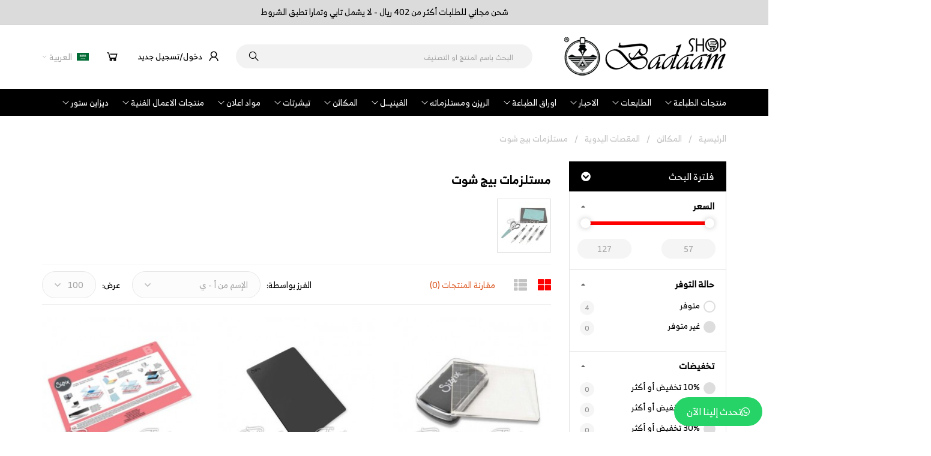

--- FILE ---
content_type: text/html; charset=utf-8
request_url: https://badaamshop.net/index.php?route=product/category&path=69_169_172
body_size: 13439
content:
<!DOCTYPE html>
<!--[if IE]><![endif]-->
<!--[if IE 8 ]><html dir="rtl" lang="ar" class="ie8"><![endif]-->
<!--[if IE 9 ]><html dir="rtl" lang="ar" class="ie9"><![endif]-->
<!--[if (gt IE 9)|!(IE)]><!-->
	<html
	dir="rtl" lang="ar"> <!--<![endif]-->
	<head>
		<meta charset="UTF-8"/>
		<meta name="viewport" content="width=device-width, initial-scale=1, user-scalable=no">
		<meta http-equiv="X-UA-Compatible" content="IE=edge">
		<title>مستلزمات بيج شوت</title>
		<base href="https://badaamshop.net/"/>
				
		<!--[if IE]>
							<script src="https://cdn.jsdelivr.net/npm/css-vars-ponyfill@2"></script>
							<script>
							    cssVars();
							</script>
						<![endif]-->

		<!-- scripts -->
		<script src="catalog/view/theme/tasawk/lib/jquery/jquery-2.1.1.min.js" type="text/javascript"></script>
		<script src="catalog/view/theme/tasawk/lib/bootstrap/bootstrap.min.js" type="text/javascript"></script>
		<script src="catalog/view/theme/tasawk/lib/bootstrap-select/bootstrap-select.min.js" type="text/javascript"></script>
		<script src="catalog/view/theme/tasawk/lib/sweetalert2/sweetalert2.min.js"></script>
		<script src="catalog/view/theme/tasawk/lib/swiper/swiper.min.js"></script>
		<script src="catalog/view/javascript/my_search_quick.js"></script>

		<!-- links -->
		<link href="catalog/view/theme/tasawk/css/fontawesome.min.css" rel="stylesheet" type="text/css"/>
		<link href="catalog/view/theme/tasawk/css/line-awesome.css" rel="stylesheet" type="text/css"/>
		<link href="catalog/view/theme/tasawk/lib/bootstrap/bootstrap.css" rel="stylesheet" media="screen"/>
					<link href="catalog/view/theme/tasawk/lib/bootstrap/bootstrap-rtl.css" rel="stylesheet" media="screen"/>
				<link href="catalog/view/theme/tasawk/lib/bootstrap-select/bootstrap-select.min.css" rel="stylesheet" media="screen"/>
		<link href="catalog/view/theme/tasawk/lib/sweetalert2/sweetalert2.min.css" rel="stylesheet">
		<link href="catalog/view/theme/tasawk/lib/swiper/swiper.min.css" rel="stylesheet">
		<link href="catalog/view/javascript/my_search_quick.css" rel="stylesheet" type="text/css"/>

		<link href="catalog/view/theme/tasawk/stylesheet/stylesheet.css" rel="stylesheet">
		<link href="catalog/view/theme/tasawk/stylesheet/filter.css" rel="stylesheet">

		<script>
			cc = "AF,AL,DZ,AS,AD,AO,AI,AQ,AG,AR,AM,AW,AU,AT,AZ,BS,BH,BD,BB,BY,BE,BZ,BJ,BM,BT,BO,BA,BW,BV,BR,IO,BN,BG,BF,BI,KH,CM,CA,CV,KY,CF,TD,CL,CN,CX,CC,CO,KM,CG,CK,CR,CI,HR,CU,CY,CZ,DK,DJ,DM,DO,TL,EC,EG,SV,GQ,ER,EE,ET,FK,FO,FJ,FI,FR,GF,PF,TF,GA,GM,GE,DE,GH,GI,GR,GL,GD,GP,GU,GT,GN,GW,GY,HT,HM,HN,HK,HU,IS,IN,ID,IR,IQ,IE,IL,IT,JM,JP,JO,KZ,KE,KI,KP,KR,KW,KG,LA,LV,LB,LS,LR,LY,LI,LT,LU,MO,MK,MG,MW,MY,MV,ML,MT,MH,MQ,MR,MU,YT,MX,FM,MD,MC,MN,MS,MA,MZ,MM,NA,NR,NP,NL,AN,NC,NZ,NI,NE,NG,NU,NF,MP,NO,OM,PK,PW,PA,PG,PY,PE,PH,PN,PL,PT,PR,QA,RE,RO,RU,RW,KN,LC,VC,WS,SM,ST,SA,SN,SC,SL,SG,SK,SI,SB,SO,ZA,GS,ES,LK,SH,PM,SD,SR,SJ,SZ,SE,CH,SY,TW,TJ,TZ,TH,TG,TK,TO,TT,TN,TR,TM,TC,TV,UG,UA,AE,GB,US,UM,UY,UZ,VU,VA,VE,VN,VG,VI,WF,EH,YE,CD,ZM,ZW,ME,RS,AX,BQ,CW,PS,SS,BL,MF,IC,AC,XK,IM,TA,GG,JE";
window.onlyCountries = cc.split(',');
		</script>
					<link href="catalog/view/javascript/maza/jquery-ui-1.12.1/jquery-ui.min.css" type="text/css" rel="stylesheet" media="screen"/>
					<link href="catalog/view/javascript/magnific-popup-psa/magnific-popup.css" type="text/css" rel="stylesheet" media="screen"/>
					<link href="catalog/view/javascript/magnific-popup-psa/popup-effect.css" type="text/css" rel="stylesheet" media="screen"/>
					<link href="catalog/view/javascript/magnific-popup-psa/notify-form.css" type="text/css" rel="stylesheet" media="screen"/>
					<link href="catalog/view/javascript/intl-tel/intlTelInput.min.css" type="text/css" rel="stylesheet" media="screen"/>
					<link href="catalog/view/javascript/intl-tel/custom.css" type="text/css" rel="stylesheet" media="screen"/>
		
		<script src="catalog/view/javascript/common.js" type="text/javascript"></script>

					<link href="https://badaamshop.net/index.php?route=product/category&amp;path=172" rel="canonical"/>
					<link href="https://badaamshop.net/image/catalog/favicon.png" rel="icon"/>
		
					<script src="catalog/view/javascript/maza/jquery-ui-1.12.1/jquery-ui.min.js" type="text/javascript"></script>
					<script src="catalog/view/javascript/maza/jquery-ui-1.12.1/jquery.ui.touch-punch.min.js" type="text/javascript"></script>
					<script src="catalog/view/javascript/maza/tf_filter.js" type="text/javascript"></script>
					<script src="catalog/view/javascript/magnific-popup-psa/jquery.magnific-popup.min.js" type="text/javascript"></script>
					<script src="catalog/view/javascript/intl-tel/intlTelInput.min.js" type="text/javascript"></script>
					<script src="catalog/view/javascript/intl-tel/initialize.js" type="text/javascript"></script>
		
		
		<script src="catalog/view/theme/tasawk/js/main.js"></script>
		<link href="catalog/view/theme/tasawk/css/main.css?v=1" rel="stylesheet" type="text/css"/>
	</head>
	<body class="product-category-69_169_172">
		<div class="cartoverlay"></div>
				<header>
			<div class="top-bar">
				<p class="top-text">
					شحن مجاني للطلبات أكثر من 402 ريال - لا يشمل تابي وتمارا تطبق الشروط
				</p>
			</div>
			<div class="container">
				<div class="header">
					<div class="header-logo">
						<a role="button" class="header-icon menu-icon">
							<i class="las la-bars"></i>
						</a>
													<a href="https://badaamshop.net/index.php?route=common/home" class="logo">
								<img src="https://badaamshop.net/image/catalog/logo.png" title="بادعام شوب" alt="بادعام شوب" class="img-responsive"/>
							</a>
						

					</div>
					<div class="searchbox search-form">
	<input autocomplete="off" type="search" name="search" value="" class="search-input" placeholder="البحث باسم المنتج او التصنيف"/>
	<button class="search-btn">
		<i class="las la-search"></i>
	</button>
</div>

					<div class="header-icons">
							<div class="user-cont ">
		<a href="https://badaamshop.net/index.php?route=account/login" class="header-icon user-icon">
			<i class="lar la-user"></i>
			<span class="text">
				دخول/تسجيل جديد
			</span>
		</a>
	</div>


						<div class="cart">
							<a role="button" class="header-icon cart-icon cartbtn ">
								<i class="las la-shopping-cart"></i>
								<span class="cart-count items-count  hidden">
									0
								</span>
							</a>
						</div>
							<form action="https://badaamshop.net/index.php?route=common/language/language" method="post" enctype="multipart/form-data" class="form-language">
		<div class="lang-cont oc-dropdown-cont">
																			<a role="button" class="lang-text oc-dropdown-icon">
						<img src="catalog/language/ar/ar.png">
						العربية
						<i class="las la-angle-down"></i>
					</a>
										<div class="user-menu oc-dropdown-menu">
									<button class="oc-dropdown-link language-select" type="button" name="en-gb">English</button>
									<button class="oc-dropdown-link language-select" type="button" name="ar">العربية</button>
							</div>
		</div>

		<input type="hidden" name="code" value=""/>
		<input type="hidden" name="redirect" value="https://badaamshop.net/index.php?route=product/category&amp;path=69_169_172"/>
	</form>

					</div>
				</div>
			</div>
		</header>
		

				<nav class="header-nav">
			<div class="xs-head">
					<form action="https://badaamshop.net/index.php?route=common/language/language" method="post" enctype="multipart/form-data" class="form-language">
		<div class="lang-cont oc-dropdown-cont">
																			<a role="button" class="lang-text oc-dropdown-icon">
						<img src="catalog/language/ar/ar.png">
						العربية
						<i class="las la-angle-down"></i>
					</a>
										<div class="user-menu oc-dropdown-menu">
									<button class="oc-dropdown-link language-select" type="button" name="en-gb">English</button>
									<button class="oc-dropdown-link language-select" type="button" name="ar">العربية</button>
							</div>
		</div>

		<input type="hidden" name="code" value=""/>
		<input type="hidden" name="redirect" value="https://badaamshop.net/index.php?route=product/category&amp;path=69_169_172"/>
	</form>

				<button class="header-icon close-icon">
					<i class="las la-times"></i>
				</button>
			</div>
			<div class="container">
				<ul class="list-unstyled nav-list">
																																				<li class="nav-item has-level-2">
				<a href="https://badaamshop.net/index.php?route=product/category&amp;path=65" class="nav-link">
					منتجات الطباعة
					<i class="las la-angle-down"></i>
				</a>
				<ul class="list-unstyled cats-list level-2">
																		<li class="sub-item">
								<a href="https://badaamshop.net/index.php?route=product/category&amp;path=65_106" class="sub-link">
									اخشاب
								</a>
							</li>
																								<li class="sub-item has-level-3">
								<a href="https://badaamshop.net/index.php?route=product/category&amp;path=65_102" class="sub-link">
									اغلفة الجوال
									<i class="las la-angle-left"></i>
								</a>
								<ul class="list-unstyled cats-list level-3">
																														<li class="sub-item">
												<a href="https://badaamshop.net/index.php?route=product/category&amp;path=65_102_125" class="sub-link">
													ابل
												</a>
											</li>
																																								<li class="sub-item">
												<a href="https://badaamshop.net/index.php?route=product/category&amp;path=65_102_145" class="sub-link">
													اغلفة متنوعة
												</a>
											</li>
																																								<li class="sub-item">
												<a href="https://badaamshop.net/index.php?route=product/category&amp;path=65_102_144" class="sub-link">
													سامسونج
												</a>
											</li>
																											</ul>
							</li>
																								<li class="sub-item">
								<a href="https://badaamshop.net/index.php?route=product/category&amp;path=65_103" class="sub-link">
									اكسسورات
								</a>
							</li>
																								<li class="sub-item">
								<a href="https://badaamshop.net/index.php?route=product/category&amp;path=65_100" class="sub-link">
									اكواب
								</a>
							</li>
																								<li class="sub-item">
								<a href="https://badaamshop.net/index.php?route=product/category&amp;path=65_137" class="sub-link">
									المنيوم عالي الجودة
								</a>
							</li>
																								<li class="sub-item">
								<a href="https://badaamshop.net/index.php?route=product/category&amp;path=65_222" class="sub-link">
									تيشرتات سبليمشن
								</a>
							</li>
																								<li class="sub-item">
								<a href="https://badaamshop.net/index.php?route=product/category&amp;path=65_101" class="sub-link">
									حقائب و محافظ
								</a>
							</li>
																								<li class="sub-item">
								<a href="https://badaamshop.net/index.php?route=product/category&amp;path=65_107" class="sub-link">
									متفرقات
								</a>
							</li>
																								<li class="sub-item">
								<a href="https://badaamshop.net/index.php?route=product/category&amp;path=65_213" class="sub-link">
									مخدات
								</a>
							</li>
																								<li class="sub-item">
								<a href="https://badaamshop.net/index.php?route=product/category&amp;path=65_105" class="sub-link">
									مسطحات صخرية وسيراميك
								</a>
							</li>
																								<li class="sub-item">
								<a href="https://badaamshop.net/index.php?route=product/category&amp;path=65_104" class="sub-link">
									ميداليات المفاتيح
								</a>
							</li>
																								<li class="sub-item">
								<a href="https://badaamshop.net/index.php?route=product/category&amp;path=65_258" class="sub-link">
									اكريلك ومرايا
								</a>
							</li>
															</ul>
			</li>
								<li class="nav-item has-level-2">
				<a href="https://badaamshop.net/index.php?route=product/category&amp;path=66" class="nav-link">
					الطابعات
					<i class="las la-angle-down"></i>
				</a>
				<ul class="list-unstyled cats-list level-2">
																		<li class="sub-item">
								<a href="https://badaamshop.net/index.php?route=product/category&amp;path=66_108" class="sub-link">
									طابعات حرارية
								</a>
							</li>
																								<li class="sub-item">
								<a href="https://badaamshop.net/index.php?route=product/category&amp;path=66_109" class="sub-link">
									طابعات الليزر
								</a>
							</li>
																								<li class="sub-item">
								<a href="https://badaamshop.net/index.php?route=product/category&amp;path=66_237" class="sub-link">
									طابعات الملابس DTF
								</a>
							</li>
																								<li class="sub-item">
								<a href="https://badaamshop.net/index.php?route=product/category&amp;path=66_246" class="sub-link">
									طابعات UV
								</a>
							</li>
																								<li class="sub-item">
								<a href="https://badaamshop.net/index.php?route=product/category&amp;path=66_215" class="sub-link">
									طابعات انك جت
								</a>
							</li>
																								<li class="sub-item">
								<a href="https://badaamshop.net/index.php?route=product/category&amp;path=66_225" class="sub-link">
									طابعات ميني برنت
								</a>
							</li>
																								<li class="sub-item has-level-3">
								<a href="https://badaamshop.net/index.php?route=product/category&amp;path=66_231" class="sub-link">
									طابعات غذائية
									<i class="las la-angle-left"></i>
								</a>
								<ul class="list-unstyled cats-list level-3">
																														<li class="sub-item">
												<a href="https://badaamshop.net/index.php?route=product/category&amp;path=66_231_233" class="sub-link">
													طابعات غذائية
												</a>
											</li>
																																								<li class="sub-item">
												<a href="https://badaamshop.net/index.php?route=product/category&amp;path=66_231_267" class="sub-link">
													ميني برنت الغذائية
												</a>
											</li>
																																								<li class="sub-item">
												<a href="https://badaamshop.net/index.php?route=product/category&amp;path=66_231_234" class="sub-link">
													ورق غذائي
												</a>
											</li>
																																								<li class="sub-item">
												<a href="https://badaamshop.net/index.php?route=product/category&amp;path=66_231_235" class="sub-link">
													احبار غذائية
												</a>
											</li>
																																								<li class="sub-item">
												<a href="https://badaamshop.net/index.php?route=product/category&amp;path=66_231_236" class="sub-link">
													قوالب
												</a>
											</li>
																											</ul>
							</li>
																								<li class="sub-item">
								<a href="https://badaamshop.net/index.php?route=product/category&amp;path=66_253" class="sub-link">
									طابعة البوليصات
								</a>
							</li>
																								<li class="sub-item">
								<a href="https://badaamshop.net/index.php?route=product/category&amp;path=66_277" class="sub-link">
									طباعة UV DTF
								</a>
							</li>
															</ul>
			</li>
								<li class="nav-item has-level-2">
				<a href="https://badaamshop.net/index.php?route=product/category&amp;path=110" class="nav-link">
					الاحبار
					<i class="las la-angle-down"></i>
				</a>
				<ul class="list-unstyled cats-list level-2">
																		<li class="sub-item">
								<a href="https://badaamshop.net/index.php?route=product/category&amp;path=110_261" class="sub-link">
									احبار ابسون انك جت
								</a>
							</li>
																								<li class="sub-item">
								<a href="https://badaamshop.net/index.php?route=product/category&amp;path=110_113" class="sub-link">
									احبار ابسون سبليمشن
								</a>
							</li>
																								<li class="sub-item">
								<a href="https://badaamshop.net/index.php?route=product/category&amp;path=110_111" class="sub-link">
									احبار ساوجرس
								</a>
							</li>
																								<li class="sub-item">
								<a href="https://badaamshop.net/index.php?route=product/category&amp;path=110_230" class="sub-link">
									احبار غذائية
								</a>
							</li>
																								<li class="sub-item">
								<a href="https://badaamshop.net/index.php?route=product/category&amp;path=110_112" class="sub-link">
									احبار كانون انك جت
								</a>
							</li>
																								<li class="sub-item">
								<a href="https://badaamshop.net/index.php?route=product/category&amp;path=110_115" class="sub-link">
									احبار ليزر
								</a>
							</li>
																								<li class="sub-item">
								<a href="https://badaamshop.net/index.php?route=product/category&amp;path=110_114" class="sub-link">
									الحبر الابيض
								</a>
							</li>
																								<li class="sub-item">
								<a href="https://badaamshop.net/index.php?route=product/category&amp;path=110_238" class="sub-link">
									احبار DTF
								</a>
							</li>
																								<li class="sub-item">
								<a href="https://badaamshop.net/index.php?route=product/category&amp;path=110_245" class="sub-link">
									احبار UV
								</a>
							</li>
															</ul>
			</li>
								<li class="nav-item has-level-2">
				<a href="https://badaamshop.net/index.php?route=product/category&amp;path=67" class="nav-link">
					اوراق الطباعة
					<i class="las la-angle-down"></i>
				</a>
				<ul class="list-unstyled cats-list level-2">
																		<li class="sub-item has-level-3">
								<a href="https://badaamshop.net/index.php?route=product/category&amp;path=67_177" class="sub-link">
									ورق مقوى
									<i class="las la-angle-left"></i>
								</a>
								<ul class="list-unstyled cats-list level-3">
																														<li class="sub-item">
												<a href="https://badaamshop.net/index.php?route=product/category&amp;path=67_177_180" class="sub-link">
													ورق لامع
												</a>
											</li>
																																								<li class="sub-item">
												<a href="https://badaamshop.net/index.php?route=product/category&amp;path=67_177_280" class="sub-link">
													ورق مطفي
												</a>
											</li>
																																								<li class="sub-item">
												<a href="https://badaamshop.net/index.php?route=product/category&amp;path=67_177_279" class="sub-link">
													ورق مقمش
												</a>
											</li>
																																								<li class="sub-item">
												<a href="https://badaamshop.net/index.php?route=product/category&amp;path=67_177_281" class="sub-link">
													ورق قطن
												</a>
											</li>
																																								<li class="sub-item">
												<a href="https://badaamshop.net/index.php?route=product/category&amp;path=67_177_282" class="sub-link">
													ورق مغناطيس
												</a>
											</li>
																																								<li class="sub-item">
												<a href="https://badaamshop.net/index.php?route=product/category&amp;path=67_177_283" class="sub-link">
													ورق لاصق
												</a>
											</li>
																																								<li class="sub-item">
												<a href="https://badaamshop.net/index.php?route=product/category&amp;path=67_177_286" class="sub-link">
													ورق دفاتر
												</a>
											</li>
																																								<li class="sub-item">
												<a href="https://badaamshop.net/index.php?route=product/category&amp;path=67_177_284" class="sub-link">
													ورق كرافت
												</a>
											</li>
																																								<li class="sub-item">
												<a href="https://badaamshop.net/index.php?route=product/category&amp;path=67_177_179" class="sub-link">
													ورق منوع
												</a>
											</li>
																																								<li class="sub-item">
												<a href="https://badaamshop.net/index.php?route=product/category&amp;path=67_177_285" class="sub-link">
													أظرف
												</a>
											</li>
																											</ul>
							</li>
																								<li class="sub-item">
								<a href="https://badaamshop.net/index.php?route=product/category&amp;path=67_91" class="sub-link">
									ورق انك جت
								</a>
							</li>
																								<li class="sub-item">
								<a href="https://badaamshop.net/index.php?route=product/category&amp;path=67_156" class="sub-link">
									ورق الشيرنك المنكمش
								</a>
							</li>
																								<li class="sub-item">
								<a href="https://badaamshop.net/index.php?route=product/category&amp;path=67_117" class="sub-link">
									ورق حراري سبليمشن
								</a>
							</li>
																								<li class="sub-item">
								<a href="https://badaamshop.net/index.php?route=product/category&amp;path=67_229" class="sub-link">
									ورق غذائي
								</a>
							</li>
																								<li class="sub-item">
								<a href="https://badaamshop.net/index.php?route=product/category&amp;path=67_92" class="sub-link">
									ورق ليزر
								</a>
							</li>
																								<li class="sub-item">
								<a href="https://badaamshop.net/index.php?route=product/category&amp;path=67_118" class="sub-link">
									ورق مائي
								</a>
							</li>
																								<li class="sub-item">
								<a href="https://badaamshop.net/index.php?route=product/category&amp;path=67_119" class="sub-link">
									التاتو المؤقت
								</a>
							</li>
																								<li class="sub-item">
								<a href="https://badaamshop.net/index.php?route=product/category&amp;path=67_148" class="sub-link">
									ورق الكاوية
								</a>
							</li>
																								<li class="sub-item">
								<a href="https://badaamshop.net/index.php?route=product/category&amp;path=67_70" class="sub-link">
									استيكرات لاصقة
								</a>
							</li>
																								<li class="sub-item">
								<a href="https://badaamshop.net/index.php?route=product/category&amp;path=67_120" class="sub-link">
									فويل حراري
								</a>
							</li>
																								<li class="sub-item">
								<a href="https://badaamshop.net/index.php?route=product/category&amp;path=67_121" class="sub-link">
									مستلزمات الطباعة
								</a>
							</li>
																								<li class="sub-item">
								<a href="https://badaamshop.net/index.php?route=product/category&amp;path=67_268" class="sub-link">
									الأظرف
								</a>
							</li>
															</ul>
			</li>
								<li class="nav-item has-level-2">
				<a href="https://badaamshop.net/index.php?route=product/category&amp;path=239" class="nav-link">
					الريزن ومستلزماته
					<i class="las la-angle-down"></i>
				</a>
				<ul class="list-unstyled cats-list level-2">
																		<li class="sub-item">
								<a href="https://badaamshop.net/index.php?route=product/category&amp;path=239_240" class="sub-link">
									ماي ريزن
								</a>
							</li>
																								<li class="sub-item">
								<a href="https://badaamshop.net/index.php?route=product/category&amp;path=239_241" class="sub-link">
									قوالب السيلكون
								</a>
							</li>
																								<li class="sub-item">
								<a href="https://badaamshop.net/index.php?route=product/category&amp;path=239_242" class="sub-link">
									الالوان
								</a>
							</li>
																								<li class="sub-item">
								<a href="https://badaamshop.net/index.php?route=product/category&amp;path=239_243" class="sub-link">
									مواد مساعدة
								</a>
							</li>
															</ul>
			</li>
								<li class="nav-item has-level-2">
				<a href="https://badaamshop.net/index.php?route=product/category&amp;path=206" class="nav-link">
					الفينيــل
					<i class="las la-angle-down"></i>
				</a>
				<ul class="list-unstyled cats-list level-2">
																		<li class="sub-item">
								<a href="https://badaamshop.net/index.php?route=product/category&amp;path=206_68" class="sub-link">
									فينيل حراري تيشرتات واقمشة
								</a>
							</li>
																								<li class="sub-item">
								<a href="https://badaamshop.net/index.php?route=product/category&amp;path=206_124" class="sub-link">
									فينيل الاسطح
								</a>
							</li>
																								<li class="sub-item">
								<a href="https://badaamshop.net/index.php?route=product/category&amp;path=206_260" class="sub-link">
									مستلزمات الفينيل
								</a>
							</li>
															</ul>
			</li>
								<li class="nav-item has-level-2">
				<a href="https://badaamshop.net/index.php?route=product/category&amp;path=69" class="nav-link">
					المكائن
					<i class="las la-angle-down"></i>
				</a>
				<ul class="list-unstyled cats-list level-2">
																		<li class="sub-item has-level-3">
								<a href="https://badaamshop.net/index.php?route=product/category&amp;path=69_252" class="sub-link">
									مكائن الليزر
									<i class="las la-angle-left"></i>
								</a>
								<ul class="list-unstyled cats-list level-3">
																														<li class="sub-item">
												<a href="https://badaamshop.net/index.php?route=product/category&amp;path=69_252_273" class="sub-link">
													ليزر أدور حفر وطباعة
												</a>
											</li>
																																								<li class="sub-item">
												<a href="https://badaamshop.net/index.php?route=product/category&amp;path=69_252_264" class="sub-link">
													ليزر بيمو 30 واط
												</a>
											</li>
																																								<li class="sub-item">
												<a href="https://badaamshop.net/index.php?route=product/category&amp;path=69_252_265" class="sub-link">
													ليزر بيم بوكس 55 واط
												</a>
											</li>
																																								<li class="sub-item">
												<a href="https://badaamshop.net/index.php?route=product/category&amp;path=69_252_262" class="sub-link">
													ليزر اكس تول P2S
												</a>
											</li>
																																								<li class="sub-item">
												<a href="https://badaamshop.net/index.php?route=product/category&amp;path=69_252_270" class="sub-link">
													ليزر اكس تول F1
												</a>
											</li>
																																								<li class="sub-item">
												<a href="https://badaamshop.net/index.php?route=product/category&amp;path=69_252_263" class="sub-link">
													مواد خام
												</a>
											</li>
																											</ul>
							</li>
																								<li class="sub-item has-level-3">
								<a href="https://badaamshop.net/index.php?route=product/category&amp;path=69_94" class="sub-link">
									المقصات الإلكترونية
									<i class="las la-angle-left"></i>
								</a>
								<ul class="list-unstyled cats-list level-3">
																														<li class="sub-item has-level-4">
												<a href="https://badaamshop.net/index.php?route=product/category&amp;path=69_94_272" class="sub-link">
													بي كت ومستلزماتها
													<i class="las la-angle-left"></i>
												</a>
												<ul class="list-unstyled cats-list level-4">
																											<li class="sub-item">
															<a href="https://badaamshop.net/index.php?route=product/category&amp;path=69_94_276" class="sub-link">
																مقصات بي كت الاساسية
															</a>
														</li>
																											<li class="sub-item">
															<a href="https://badaamshop.net/index.php?route=product/category&amp;path=69_94_274" class="sub-link">
																مقصات بي كت الاحترافية
															</a>
														</li>
																											<li class="sub-item">
															<a href="https://badaamshop.net/index.php?route=product/category&amp;path=69_94_275" class="sub-link">
																مستلزمات بي كت
															</a>
														</li>
																									</ul>
											</li>
																																								<li class="sub-item has-level-4">
												<a href="https://badaamshop.net/index.php?route=product/category&amp;path=69_94_96" class="sub-link">
													كاميو ومستلزماتها
													<i class="las la-angle-left"></i>
												</a>
												<ul class="list-unstyled cats-list level-4">
																											<li class="sub-item">
															<a href="https://badaamshop.net/index.php?route=product/category&amp;path=69_94_126" class="sub-link">
																المقص الالكتروني كاميو / كوريو
															</a>
														</li>
																											<li class="sub-item">
															<a href="https://badaamshop.net/index.php?route=product/category&amp;path=69_94_129" class="sub-link">
																الشفرات وحصائر العمل
															</a>
														</li>
																											<li class="sub-item">
															<a href="https://badaamshop.net/index.php?route=product/category&amp;path=69_94_133" class="sub-link">
																ادوات
															</a>
														</li>
																											<li class="sub-item">
															<a href="https://badaamshop.net/index.php?route=product/category&amp;path=69_94_143" class="sub-link">
																البرامج والبطاقات
															</a>
														</li>
																									</ul>
											</li>
																																								<li class="sub-item">
												<a href="https://badaamshop.net/index.php?route=product/category&amp;path=69_94_278" class="sub-link">
													جوليت
												</a>
											</li>
																																								<li class="sub-item has-level-4">
												<a href="https://badaamshop.net/index.php?route=product/category&amp;path=69_94_223" class="sub-link">
													كريكت ومستلزماتها
													<i class="las la-angle-left"></i>
												</a>
												<ul class="list-unstyled cats-list level-4">
																											<li class="sub-item">
															<a href="https://badaamshop.net/index.php?route=product/category&amp;path=69_94_224" class="sub-link">
																اجهزة كريكت
															</a>
														</li>
																											<li class="sub-item">
															<a href="https://badaamshop.net/index.php?route=product/category&amp;path=69_94_226" class="sub-link">
																كريكت ميكر
															</a>
														</li>
																											<li class="sub-item">
															<a href="https://badaamshop.net/index.php?route=product/category&amp;path=69_94_227" class="sub-link">
																كريكت اكسبلور
															</a>
														</li>
																											<li class="sub-item">
															<a href="https://badaamshop.net/index.php?route=product/category&amp;path=69_94_228" class="sub-link">
																كريكت جوي
															</a>
														</li>
																											<li class="sub-item">
															<a href="https://badaamshop.net/index.php?route=product/category&amp;path=69_94_208" class="sub-link">
																مستلزمات الكريكت
															</a>
														</li>
																									</ul>
											</li>
																																								<li class="sub-item has-level-4">
												<a href="https://badaamshop.net/index.php?route=product/category&amp;path=69_94_199" class="sub-link">
													سكاي كت ومستلزماتها
													<i class="las la-angle-left"></i>
												</a>
												<ul class="list-unstyled cats-list level-4">
																											<li class="sub-item">
															<a href="https://badaamshop.net/index.php?route=product/category&amp;path=69_94_200" class="sub-link">
																سكاي كت
															</a>
														</li>
																											<li class="sub-item">
															<a href="https://badaamshop.net/index.php?route=product/category&amp;path=69_94_201" class="sub-link">
																مستلزمات سكاي كت
															</a>
														</li>
																									</ul>
											</li>
																											</ul>
							</li>
																								<li class="sub-item has-level-3">
								<a href="https://badaamshop.net/index.php?route=product/category&amp;path=69_169" class="sub-link">
									المقصات اليدوية
									<i class="las la-angle-left"></i>
								</a>
								<ul class="list-unstyled cats-list level-3">
																														<li class="sub-item">
												<a href="https://badaamshop.net/index.php?route=product/category&amp;path=69_169_170" class="sub-link">
													مقصات ورق
												</a>
											</li>
																																								<li class="sub-item">
												<a href="https://badaamshop.net/index.php?route=product/category&amp;path=69_169_171" class="sub-link">
													قطاعات بيج شوت
												</a>
											</li>
																																								<li class="sub-item">
												<a href="https://badaamshop.net/index.php?route=product/category&amp;path=69_169_172" class="sub-link">
													مستلزمات بيج شوت
												</a>
											</li>
																											</ul>
							</li>
																								<li class="sub-item">
								<a href="https://badaamshop.net/index.php?route=product/category&amp;path=69_250" class="sub-link">
									مقص الجوالات ومستلزماته
								</a>
							</li>
																								<li class="sub-item">
								<a href="https://badaamshop.net/index.php?route=product/category&amp;path=69_140" class="sub-link">
									اجهزة التغليف الحراري
								</a>
							</li>
																								<li class="sub-item has-level-3">
								<a href="https://badaamshop.net/index.php?route=product/category&amp;path=69_93" class="sub-link">
									المكابس الحرارية
									<i class="las la-angle-left"></i>
								</a>
								<ul class="list-unstyled cats-list level-3">
																														<li class="sub-item">
												<a href="https://badaamshop.net/index.php?route=product/category&amp;path=69_93_149" class="sub-link">
													مكابس المسطحات
												</a>
											</li>
																																								<li class="sub-item">
												<a href="https://badaamshop.net/index.php?route=product/category&amp;path=69_93_150" class="sub-link">
													مكابس متعددة الاستخدام
												</a>
											</li>
																																								<li class="sub-item">
												<a href="https://badaamshop.net/index.php?route=product/category&amp;path=69_93_151" class="sub-link">
													مكابس الاكواب
												</a>
											</li>
																																								<li class="sub-item">
												<a href="https://badaamshop.net/index.php?route=product/category&amp;path=69_93_152" class="sub-link">
													مكابس القبعات
												</a>
											</li>
																																								<li class="sub-item">
												<a href="https://badaamshop.net/index.php?route=product/category&amp;path=69_93_271" class="sub-link">
													الافران الحرارية
												</a>
											</li>
																											</ul>
							</li>
																								<li class="sub-item">
								<a href="https://badaamshop.net/index.php?route=product/category&amp;path=69_219" class="sub-link">
									طابعة كروت المناسبات
								</a>
							</li>
																								<li class="sub-item">
								<a href="https://badaamshop.net/index.php?route=product/category&amp;path=69_269" class="sub-link">
									تصنيع الدفاتر ومستلزماتها
								</a>
							</li>
																								<li class="sub-item">
								<a href="https://badaamshop.net/index.php?route=product/category&amp;path=69_190" class="sub-link">
									طابعة اشرطة الهدايا
								</a>
							</li>
																								<li class="sub-item">
								<a href="https://badaamshop.net/index.php?route=product/category&amp;path=69_147" class="sub-link">
									مكبس البروشات والبادجات
								</a>
							</li>
																								<li class="sub-item has-level-3">
								<a href="https://badaamshop.net/index.php?route=product/category&amp;path=69_209" class="sub-link">
									الاختام ومستلزماتها
									<i class="las la-angle-left"></i>
								</a>
								<ul class="list-unstyled cats-list level-3">
																														<li class="sub-item">
												<a href="https://badaamshop.net/index.php?route=product/category&amp;path=69_209_166" class="sub-link">
													جهاز الاختام
												</a>
											</li>
																																								<li class="sub-item">
												<a href="https://badaamshop.net/index.php?route=product/category&amp;path=69_209_210" class="sub-link">
													اختام الشمع
												</a>
											</li>
																											</ul>
							</li>
															</ul>
			</li>
								<li class="nav-item has-level-2">
				<a href="https://badaamshop.net/index.php?route=product/category&amp;path=73" class="nav-link">
					تيشرتات
					<i class="las la-angle-down"></i>
				</a>
				<ul class="list-unstyled cats-list level-2">
																		<li class="sub-item">
								<a href="https://badaamshop.net/index.php?route=product/category&amp;path=73_221" class="sub-link">
									تيشرتات سبليمشن
								</a>
							</li>
																								<li class="sub-item">
								<a href="https://badaamshop.net/index.php?route=product/category&amp;path=73_128" class="sub-link">
									تيشرتات رجالي
								</a>
							</li>
																								<li class="sub-item">
								<a href="https://badaamshop.net/index.php?route=product/category&amp;path=73_130" class="sub-link">
									تيشرتات نسائي
								</a>
							</li>
																								<li class="sub-item">
								<a href="https://badaamshop.net/index.php?route=product/category&amp;path=73_135" class="sub-link">
									تيشرتات صغار
								</a>
							</li>
																								<li class="sub-item">
								<a href="https://badaamshop.net/index.php?route=product/category&amp;path=73_168" class="sub-link">
									بلوفرات
								</a>
							</li>
																								<li class="sub-item">
								<a href="https://badaamshop.net/index.php?route=product/category&amp;path=73_266" class="sub-link">
									جوارب
								</a>
							</li>
															</ul>
			</li>
								<li class="nav-item has-level-2">
				<a href="https://badaamshop.net/index.php?route=product/category&amp;path=153" class="nav-link">
					مواد اعلان
					<i class="las la-angle-down"></i>
				</a>
				<ul class="list-unstyled cats-list level-2">
																		<li class="sub-item">
								<a href="https://badaamshop.net/index.php?route=product/category&amp;path=153_155" class="sub-link">
									اكسسورات
								</a>
							</li>
																								<li class="sub-item">
								<a href="https://badaamshop.net/index.php?route=product/category&amp;path=153_154" class="sub-link">
									غراء و لواصق
								</a>
							</li>
																								<li class="sub-item">
								<a href="https://badaamshop.net/index.php?route=product/category&amp;path=153_259" class="sub-link">
									اكريلك ومرايا
								</a>
							</li>
																								<li class="sub-item has-level-3">
								<a href="https://badaamshop.net/index.php?route=product/category&amp;path=153_247" class="sub-link">
									لوازم السلك سكرين
									<i class="las la-angle-left"></i>
								</a>
								<ul class="list-unstyled cats-list level-3">
																														<li class="sub-item">
												<a href="https://badaamshop.net/index.php?route=product/category&amp;path=153_247_248" class="sub-link">
													احبار السلك سكرين
												</a>
											</li>
																																								<li class="sub-item">
												<a href="https://badaamshop.net/index.php?route=product/category&amp;path=153_247_249" class="sub-link">
													مستلزمات السلك سكرين
												</a>
											</li>
																											</ul>
							</li>
															</ul>
			</li>
								<li class="nav-item has-level-2">
				<a href="https://badaamshop.net/index.php?route=product/category&amp;path=173" class="nav-link">
					منتجات الاعمال الفنية
					<i class="las la-angle-down"></i>
				</a>
				<ul class="list-unstyled cats-list level-2">
																		<li class="sub-item">
								<a href="https://badaamshop.net/index.php?route=product/category&amp;path=173_157" class="sub-link">
									البودرة البارزة
								</a>
							</li>
																								<li class="sub-item">
								<a href="https://badaamshop.net/index.php?route=product/category&amp;path=173_188" class="sub-link">
									خرامات و قطاعات
								</a>
							</li>
																								<li class="sub-item">
								<a href="https://badaamshop.net/index.php?route=product/category&amp;path=173_175" class="sub-link">
									مواد مساعدة
								</a>
							</li>
																								<li class="sub-item">
								<a href="https://badaamshop.net/index.php?route=product/category&amp;path=173_174" class="sub-link">
									اختام و استنسل
								</a>
							</li>
																								<li class="sub-item">
								<a href="https://badaamshop.net/index.php?route=product/category&amp;path=173_195" class="sub-link">
									الفصوص ومستلزماتها
								</a>
							</li>
																								<li class="sub-item">
								<a href="https://badaamshop.net/index.php?route=product/category&amp;path=173_204" class="sub-link">
									تغليف الهدايا
								</a>
							</li>
																								<li class="sub-item">
								<a href="https://badaamshop.net/index.php?route=product/category&amp;path=173_191" class="sub-link">
									اخرى
								</a>
							</li>
															</ul>
			</li>
								<li class="nav-item has-level-2">
				<a href="https://badaamshop.net/index.php?route=product/category&amp;path=192" class="nav-link">
					ديزاين ستور
					<i class="las la-angle-down"></i>
				</a>
				<ul class="list-unstyled cats-list level-2">
																		<li class="sub-item">
								<a href="https://badaamshop.net/index.php?route=product/category&amp;path=192_193" class="sub-link">
									علب الهدايا والتوزيعات
								</a>
							</li>
																								<li class="sub-item">
								<a href="https://badaamshop.net/index.php?route=product/category&amp;path=192_203" class="sub-link">
									اكياس الهدايا
								</a>
							</li>
																								<li class="sub-item has-level-3">
								<a href="https://badaamshop.net/index.php?route=product/category&amp;path=192_197" class="sub-link">
									مقاسات الجوال
									<i class="las la-angle-left"></i>
								</a>
								<ul class="list-unstyled cats-list level-3">
																														<li class="sub-item">
												<a href="https://badaamshop.net/index.php?route=product/category&amp;path=192_197_198" class="sub-link">
													ابل
												</a>
											</li>
																																								<li class="sub-item">
												<a href="https://badaamshop.net/index.php?route=product/category&amp;path=192_197_207" class="sub-link">
													سامسونج
												</a>
											</li>
																																								<li class="sub-item">
												<a href="https://badaamshop.net/index.php?route=product/category&amp;path=192_197_220" class="sub-link">
													هواوي
												</a>
											</li>
																											</ul>
							</li>
																								<li class="sub-item">
								<a href="https://badaamshop.net/index.php?route=product/category&amp;path=192_202" class="sub-link">
									مقاسات اخرى
								</a>
							</li>
															</ul>
			</li>
			



																																																																																																																																						</ul>
			</div>

		</nav>
		<div class="overlay"></div>
				
<ul class="cartList" id="cart">
            <li>
            <p class="emptytext">
                <i class="las la-shopping-cart emptycart"></i>
                سلة الشراء فارغة  
            </p>
        </li>
    </ul>

<div class="container">
    <ul class="breadcrumb">
                <li><a href="https://badaamshop.net/index.php?route=common/home">الرئيسية</a></li>
                <li><a href="https://badaamshop.net/index.php?route=product/category&amp;path=69">المكائن</a></li>
                <li><a href="https://badaamshop.net/index.php?route=product/category&amp;path=69_169">المقصات اليدوية</a></li>
                <li><a href="https://badaamshop.net/index.php?route=product/category&amp;path=69_169_172">مستلزمات بيج شوت</a></li>
            </ul>
</div>
<div id="product-category" class="container">
  <div class="row"><aside id="column-left" class="col-sm-3 hidden-xs">
    <div class="filters-cont">
  <span class="filters-mobile-btn">
    <i class="fas fa-filter"></i>
  </span>

<div id="tf-filter-0" class="panel tf-filter panel-default">
<div data-toggle="collapse" href="#tf-filter-content-0" class="panel-heading">
  <h4 class="panel-title">فلترة البحث</h4>
      <span data-tf-reset="all" data-toggle="tooltip" title="مسح الكل" class="tf-filter-reset hide text-danger"><i class="fa fa-times"></i></span>
    <i class="fa fa-chevron-circle-down" aria-hidden="true"></i>
</div>
<div id="tf-filter-content-0" data-mz-base-z-index="99" class="collapse in tf-list-filter-group row">
 
   
 
     <div class="tf-filter-group col-xs-12 col-sm-12 col-md-12 col-lg-12">
    <div class="tf-filter-group-header " data-toggle="collapse" href="#tf-filter-panel-0-1">
      <span class="tf-filter-group-title">السعر</span>
                      <a data-tf-reset="price" data-toggle="tooltip" title="مسح" class="tf-filter-reset hide"><i class="fa fa-times"></i></a>
                    <i class="fa fa-caret-up toggle-icon"></i>
    </div>
    <div id="tf-filter-panel-0-1" class="collapse in" >
      <div class="tf-filter-group-content">
        <div data-role="rangeslider"></div>
        <div class="price-filter-inputs">
          <div class="price-filter-input"><input type="number" class="form-control" name="tf_fp[min]" value="57" min="57" max="126" /></div>
          <div class="price-filter-input"><input type="number" class="form-control" name="tf_fp[max]" value="127" min="58" max="127" /></div>
        </div>
      </div>
    </div>
  </div>
        
   
 
   
 
     <div class="tf-filter-group col-xs-12 col-sm-12 col-md-12 col-lg-12">
    <div class="tf-filter-group-header " data-toggle="collapse" href="#tf-filter-panel-0-3">
      <span class="tf-filter-group-title">حالة التوفر</span>
                      <a data-tf-reset="check" data-toggle="tooltip" title="مسح" class=" tf-filter-reset hide"><i class="fa fa-times"></i></a>
                    <i class="fa fa-caret-up toggle-icon"></i>
    </div>
    <div id="tf-filter-panel-0-3" class="collapse in" >
      <div class="tf-filter-group-content">
        <div class="form-check tf-filter-value custom-radio">
          <label class="form-check-label">
             
            <input type="radio" value="1" name="tf_fs" class="form-check-input" >
             
            <span class="checkmark fa"></span>
            متوفر
          </label>
                       
            <span class="label label-info tf-product-total">4</span>
             
                  </div>
        <div class="form-check tf-filter-value custom-radio">
          <label class="form-check-label">
             
            <input type="radio" value="0" name="tf_fs" class="form-check-input" disabled>
             
            <span class="checkmark fa"></span>
            غير متوفر
          </label>
                                  <span class="label label-info label-danger tf-product-total">0</span>
             
                  </div>
      </div>
    </div>
  </div>
   
 
     <div class="tf-filter-group col-xs-12 col-sm-12 col-md-12 col-lg-12">
    <div class="tf-filter-group-header " data-toggle="collapse" href="#tf-filter-panel-0-4">
      <span class="tf-filter-group-title">تخفيضات</span>
                              <a data-tf-reset="check" data-toggle="tooltip" title="مسح" class="tf-filter-reset hide"><i class="fa fa-times"></i></a>
            <i class="fa fa-caret-up toggle-icon"></i>
    </div>
    <div id="tf-filter-panel-0-4" class="collapse in" >
      <div class="tf-filter-group-content">
         
          <div class="form-check tf-filter-value custom-radio">
            <label class="form-check-label">
               
              <input type="radio" value="10" name="tf_fd" class="form-check-input" disabled>
                            <span class="checkmark fa"></span>
              10% تخفيض أو أكثر
            </label>
                                        <span class="label label-info label-danger tf-product-total">0</span>
               
                      </div>
         
          <div class="form-check tf-filter-value custom-radio">
            <label class="form-check-label">
               
              <input type="radio" value="20" name="tf_fd" class="form-check-input" disabled>
                            <span class="checkmark fa"></span>
              20% تخفيض أو أكثر
            </label>
                                        <span class="label label-info label-danger tf-product-total">0</span>
               
                      </div>
         
          <div class="form-check tf-filter-value custom-radio">
            <label class="form-check-label">
               
              <input type="radio" value="30" name="tf_fd" class="form-check-input" disabled>
                            <span class="checkmark fa"></span>
              30% تخفيض أو أكثر
            </label>
                                        <span class="label label-info label-danger tf-product-total">0</span>
               
                      </div>
         
          <div class="form-check tf-filter-value custom-radio">
            <label class="form-check-label">
               
              <input type="radio" value="40" name="tf_fd" class="form-check-input" disabled>
                            <span class="checkmark fa"></span>
              40% تخفيض أو أكثر
            </label>
                                        <span class="label label-info label-danger tf-product-total">0</span>
               
                      </div>
         
          <div class="form-check tf-filter-value custom-radio">
            <label class="form-check-label">
               
              <input type="radio" value="50" name="tf_fd" class="form-check-input" disabled>
                            <span class="checkmark fa"></span>
              50% تخفيض أو أكثر
            </label>
                                        <span class="label label-info label-danger tf-product-total">0</span>
               
                      </div>
              </div>
    </div>
  </div>
   
 
     <div class="tf-filter-group col-xs-12 col-sm-12 col-md-12 col-lg-12">
    <div class="tf-filter-group-header " data-toggle="collapse" href="#tf-filter-panel-0-5">
      <span class="tf-filter-group-title">التقييم</span>
                              <a data-tf-reset="check" data-toggle="tooltip" title="مسح" class="tf-filter-reset hide"><i class="fa fa-times"></i></a>
            <i class="fa fa-caret-up toggle-icon"></i>
    </div>
    <div id="tf-filter-panel-0-5" class="collapse in" >
      <div class="tf-filter-group-content">
         
          <div class="form-check tf-filter-value custom-radio">
            <label class="form-check-label">
               
              <input type="radio" value="5" name="tf_fr" class="form-check-input" disabled>
                            <span class="checkmark fa"></span>
              <span class="rating">
                 
                   
                  <span class="fa fa-stack"><i class="fa fa-star fa-stack-1x"></i><i class="fa fa-star-o fa-stack-1x"></i></span>
                   
                 
                   
                  <span class="fa fa-stack"><i class="fa fa-star fa-stack-1x"></i><i class="fa fa-star-o fa-stack-1x"></i></span>
                   
                 
                   
                  <span class="fa fa-stack"><i class="fa fa-star fa-stack-1x"></i><i class="fa fa-star-o fa-stack-1x"></i></span>
                   
                 
                   
                  <span class="fa fa-stack"><i class="fa fa-star fa-stack-1x"></i><i class="fa fa-star-o fa-stack-1x"></i></span>
                   
                 
                   
                  <span class="fa fa-stack"><i class="fa fa-star fa-stack-1x"></i><i class="fa fa-star-o fa-stack-1x"></i></span>
                   
                 
              </span>
              وأعلى
            </label>
                                        <span class="label label-info label-danger tf-product-total">0</span>
               
                      </div>
         
          <div class="form-check tf-filter-value custom-radio">
            <label class="form-check-label">
               
              <input type="radio" value="4" name="tf_fr" class="form-check-input" disabled>
                            <span class="checkmark fa"></span>
              <span class="rating">
                 
                   
                  <span class="fa fa-stack"><i class="fa fa-star fa-stack-1x"></i><i class="fa fa-star-o fa-stack-1x"></i></span>
                   
                 
                   
                  <span class="fa fa-stack"><i class="fa fa-star fa-stack-1x"></i><i class="fa fa-star-o fa-stack-1x"></i></span>
                   
                 
                   
                  <span class="fa fa-stack"><i class="fa fa-star fa-stack-1x"></i><i class="fa fa-star-o fa-stack-1x"></i></span>
                   
                 
                   
                  <span class="fa fa-stack"><i class="fa fa-star fa-stack-1x"></i><i class="fa fa-star-o fa-stack-1x"></i></span>
                   
                 
                   
                  <span class="fa fa-stack"><i class="fa fa-star-o fa-stack-1x"></i></span>
                   
                 
              </span>
              وأعلى
            </label>
                                        <span class="label label-info label-danger tf-product-total">0</span>
               
                      </div>
         
          <div class="form-check tf-filter-value custom-radio">
            <label class="form-check-label">
               
              <input type="radio" value="3" name="tf_fr" class="form-check-input" disabled>
                            <span class="checkmark fa"></span>
              <span class="rating">
                 
                   
                  <span class="fa fa-stack"><i class="fa fa-star fa-stack-1x"></i><i class="fa fa-star-o fa-stack-1x"></i></span>
                   
                 
                   
                  <span class="fa fa-stack"><i class="fa fa-star fa-stack-1x"></i><i class="fa fa-star-o fa-stack-1x"></i></span>
                   
                 
                   
                  <span class="fa fa-stack"><i class="fa fa-star fa-stack-1x"></i><i class="fa fa-star-o fa-stack-1x"></i></span>
                   
                 
                   
                  <span class="fa fa-stack"><i class="fa fa-star-o fa-stack-1x"></i></span>
                   
                 
                   
                  <span class="fa fa-stack"><i class="fa fa-star-o fa-stack-1x"></i></span>
                   
                 
              </span>
              وأعلى
            </label>
                                        <span class="label label-info label-danger tf-product-total">0</span>
               
                      </div>
         
          <div class="form-check tf-filter-value custom-radio">
            <label class="form-check-label">
               
              <input type="radio" value="2" name="tf_fr" class="form-check-input" disabled>
                            <span class="checkmark fa"></span>
              <span class="rating">
                 
                   
                  <span class="fa fa-stack"><i class="fa fa-star fa-stack-1x"></i><i class="fa fa-star-o fa-stack-1x"></i></span>
                   
                 
                   
                  <span class="fa fa-stack"><i class="fa fa-star fa-stack-1x"></i><i class="fa fa-star-o fa-stack-1x"></i></span>
                   
                 
                   
                  <span class="fa fa-stack"><i class="fa fa-star-o fa-stack-1x"></i></span>
                   
                 
                   
                  <span class="fa fa-stack"><i class="fa fa-star-o fa-stack-1x"></i></span>
                   
                 
                   
                  <span class="fa fa-stack"><i class="fa fa-star-o fa-stack-1x"></i></span>
                   
                 
              </span>
              وأعلى
            </label>
                                        <span class="label label-info label-danger tf-product-total">0</span>
               
                      </div>
         
          <div class="form-check tf-filter-value custom-radio">
            <label class="form-check-label">
               
              <input type="radio" value="1" name="tf_fr" class="form-check-input" disabled>
                            <span class="checkmark fa"></span>
              <span class="rating">
                 
                   
                  <span class="fa fa-stack"><i class="fa fa-star fa-stack-1x"></i><i class="fa fa-star-o fa-stack-1x"></i></span>
                   
                 
                   
                  <span class="fa fa-stack"><i class="fa fa-star-o fa-stack-1x"></i></span>
                   
                 
                   
                  <span class="fa fa-stack"><i class="fa fa-star-o fa-stack-1x"></i></span>
                   
                 
                   
                  <span class="fa fa-stack"><i class="fa fa-star-o fa-stack-1x"></i></span>
                   
                 
                   
                  <span class="fa fa-stack"><i class="fa fa-star-o fa-stack-1x"></i></span>
                   
                 
              </span>
              وأعلى
            </label>
                                        <span class="label label-info label-danger tf-product-total">0</span>
               
                      </div>
         
      </div>
    </div>
  </div>
   
</div>
</div>
</div>

<script>
$(function(){
   //if(window.innerWidth < 767){ // Collaped all panel in small device
      //    $('.tf-filter .collapse.in').collapse("hide");
      //}
      if(window.innerWidth < 992){ // Collaped all panel in small device
        $('.panel-heading').click(function (e) {
           e.stopPropagation();
        });
        $('.filters-mobile-btn').click(function (e) {
           $('.filters-cont').toggleClass("active")
        });
      }
    // Filter
    var paginationContainer = $('#content').children('.row').last();
    var productContainer = paginationContainer.prev();
    
    productContainer.css('position', 'relative');
            
    $('#tf-filter-0').tf_filter({
        requestURL: "https://badaamshop.net/index.php?route=product/category&path=69_169_172&sub_category=1&_count_product&_f_manufacturer&_f_sub_category&_f_availability&_f_rating&_f_discount&_f_filter&_filter_require_category&_f_custom&_custom_require_category&_tf_ajax",
        searchEl: $('.tf-filter-group-search input'),
        ajax: true,
        delay: true,
        search_in_description: true,
        countProduct: true,
        sortBy: 'sort_order',
        onParamChange: function(param){
            $("#input-limit,#input-sort").find('option').each(function(){
                var url = $(this).attr('value');
                $(this).attr('value', modifyURLQuery(url, $.extend({}, param, {page: null})));
            });
            var currency = $('#form-currency input[name="redirect"]');
            currency.val(modifyURLQuery(currency.val(), $.extend({}, param, {tf_fp: null, page: null})));
            
            // Show or hide reset all button
            if($('.tf-filter-group [data-tf-reset]:not(.hide)').length){
                $('[data-tf-reset="all"]').removeClass('hide');
            } else {
                $('[data-tf-reset="all"]').addClass('hide');
            }
        },
        onInputChange: function(e){
            var filter_group = $(e.target).closest('.tf-filter-group');
            
            var is_input_selected = false;
            
            // Hide Reset for Checkbox or radio
            if(filter_group.find('input[type="checkbox"]:checked,input[type="radio"]:checked').length){
                is_input_selected = true;
            }
            
            // Hide Reset for price
            if($(e.target).filter('[name="tf_fp[min]"],[name="tf_fp[max]"]').length){
                if($('[name="tf_fp[min]"]').val() !== $('[name="tf_fp[min]"]').attr('min') || $('[name="tf_fp[max]"]').val() !== $('[name="tf_fp[max]"]').attr('max')){
                    is_input_selected = true;
                }
            }
            
            // Hide reset for text
            if($(e.target).filter('[type="text"]').val()){
                is_input_selected = true;
            }
            
            // Hide or show reset buton
            if(is_input_selected){
                filter_group.find('[data-tf-reset]').removeClass('hide');
            } else {
                filter_group.find('[data-tf-reset]').addClass('hide');
            }
        },
        onReset: function(el_reset){
            var type = $(el_reset).data('tf-reset');
            
            // Reset price
            if(type === 'price' || type === 'all'){
                price_slider.slider("values", [parseFloat(price_slider.slider("option", 'min')), parseFloat(price_slider.slider("option", 'max'))]);
            }
            
            // Hide reset button
            if($(el_reset).data('tf-reset') !== 'all'){
                $(el_reset).addClass('hide');
            } else {
                $('[data-tf-reset]').addClass('hide');
            }
        },
        onBeforeSend: function(){
            productContainer.append('<div class="fa-3x tf-loader"><i class="fa fa-cog fa-spin"></i></div>');
        },
        onResult: function(json){
            var content = $(json['content']).find('#content');
            var products = content.children('.row').last().prev().html();
            var pagination = content.children('.row').last().html();
            $("#resultCount").html(content.find("#resultCount").html());
            // Add result products to container
            if(products){
                $(productContainer).html(products);
                
                $('#list-view.active').click();
                $('#grid-view.active').click();
            } else {
                $(productContainer).html("<div class='col-xs-12 text-center'>لم يتم العثور على نتائج!</div>");
            }

            // Add pagination to container
            if(pagination){
                $(paginationContainer).html(pagination);
            } else {
                $(paginationContainer).empty();
            }
        }
    });
    
    // Price slider
    var price_slider = $(".tf-filter [data-role='rangeslider']").slider({
        range: true,
        min: parseFloat($('[name="tf_fp[min]"]').attr('min')),
        max: parseFloat($('[name="tf_fp[max]"]').attr('max')),
        values: [parseFloat($('[name="tf_fp[min]"]').val()), parseFloat($('[name="tf_fp[max]"]').val())],
        slide: function( event, ui ) {
            $('[name="tf_fp[min]"]').val(ui.values[0]);
            $('[name="tf_fp[max]"]').val(ui.values[1]);
        },
        change: function( event, ui ) {
            // Hide Reset for price
            if($('[name="tf_fp[min]"]').val() !== $('[name="tf_fp[min]"]').attr('min') || $('[name="tf_fp[max]"]').val() !== $('[name="tf_fp[max]"]').attr('max')){
                $('[data-tf-reset="price"]').removeClass('hide');
            } else {
                $('[data-tf-reset="price"]').addClass('hide');
            }
            
            // Trigger filter change
            $('#tf-filter-0').change();
        }
    });
    $('[name="tf_fp[min]"]').change(function(){
        price_slider.slider("values", 0, $(this).val());
    });
    $('[name="tf_fp[max]"]').change(function(){
        price_slider.slider("values", 1, $(this).val());
    });
    
    // Show reset all button if filter is selected
    if($('.tf-filter-group [data-tf-reset]:not(.hide)').length){
        $('[data-tf-reset="all"]').removeClass('hide');
    }
    
    // Fix z-index
    $('.tf-filter-group .collapse').on('show.bs.collapse', function(){
        var z_index = Number($('#tf-filter-content-0').data('mz-base-z-index')) + 1;
        $(this).css('z-index', z_index);
        $('#tf-filter-content-0').data('mz-base-z-index', z_index);
    });
});
</script>
<link href="catalog/view/theme/default/stylesheet/tf_filter.css" rel="stylesheet" media="screen" />
  </aside>

                <div id="content" class="col-sm-9">
      <div class="categorypage_title">
        <h1>مستلزمات بيج شوت</h1>
      </div>
                <div class="row">
                        <div class="col-sm-2">
                <img src="https://badaamshop.net/image/cache/catalog/big-shot/30702001-80x80.jpg" alt="مستلزمات بيج شوت" title="مستلزمات بيج شوت" class="img-thumbnail" />
            </div>
                                </div>
                                
        <div class="fltrs">
	<div class="view-icos hidden-xs">
		<span class="view-ico grid-view active">
			<i class="fa fa-th-large"></i>
		</span>
		<span class="view-ico list-view">
			<i class="fa fa-th-list"></i>
		</span>
	</div>
	<a href="https://badaamshop.net/index.php?route=product/compare" id="compare-total" class="btn btn-link comparelink">مقارنة المنتجات (0)</a>
	<div class="fltrs-cont">
		<div class="fltr">
			<label class="selectlabel" for="input-sort">الفرز بواسطة:</label>
			<select id="input-sort" class="form-control" onchange="location = this.value;">
															<option value="https://badaamshop.net/index.php?route=product/category&amp;path=69_169_172&amp; sort=pd.name&amp;order=ASC " selected="selected">الافتراضي</option>
																				<option value="https://badaamshop.net/index.php?route=product/category&amp;path=69_169_172&amp;sort=pd.name&amp;order=ASC" selected="selected">الإسم من أ - ي</option>
																				<option value="https://badaamshop.net/index.php?route=product/category&amp;path=69_169_172&amp;sort=pd.name&amp;order=DESC">الإسم من ي - أ</option>
																				<option value="https://badaamshop.net/index.php?route=product/category&amp;path=69_169_172&amp;sort=p.price&amp;order=ASC">حسب السعر (منخفض &gt; مرتفع)</option>
																				<option value="https://badaamshop.net/index.php?route=product/category&amp;path=69_169_172&amp;sort=p.price&amp;order=DESC">حسب السعر (مرتفع &gt; منخفض)</option>
																				<option value="https://badaamshop.net/index.php?route=product/category&amp;path=69_169_172&amp;sort=p.model&amp;order=ASC">النوع (أ - ي)</option>
																				<option value="https://badaamshop.net/index.php?route=product/category&amp;path=69_169_172&amp;sort=p.model&amp;order=DESC">النوع (ي - أ)</option>
												</select>
		</div>
		<div class="fltr">
			<label class="selectlabel" for="input-limit">عرض:</label>
			<select id="input-limit" class="form-control" onchange="location = this.value;">
															<option value="https://badaamshop.net/index.php?route=product/category&amp;path=69_169_172&amp;limit=100">100</option>
																				<option value="https://badaamshop.net/index.php?route=product/category&amp;path=69_169_172&amp;limit=24">24</option>
																				<option value="https://badaamshop.net/index.php?route=product/category&amp;path=69_169_172&amp;limit=48">48</option>
																				<option value="https://badaamshop.net/index.php?route=product/category&amp;path=69_169_172&amp;limit=72">72</option>
																				<option value="https://badaamshop.net/index.php?route=product/category&amp;path=69_169_172&amp;limit=96">96</option>
												</select>
		</div>
	</div>

<script>
 $(".view-ico.grid-view").click(function (e) {
  $(".view-ico.grid-view").addClass("active");
  $(".view-ico.list-view").removeClass("active");
  $(this).parents(".fltrs").next(".products-4-grid,.products-3-grid,.products-2-grid").removeClass("list");
});
$(".view-ico.list-view").click(function (e) {
  $(".view-ico.list-view").addClass("active");
  $(".view-ico.grid-view").removeClass("active");
  $(this).parents(".fltrs").next(".products-4-grid,.products-3-grid,.products-2-grid").addClass("list");
});

</script>

</div>

        
        	
<div class="products-3-grid">
			<div class="single-grid">
			<div class="product-box product-item">
	<div class="img-here">
		<a href="https://badaamshop.net/index.php?route=product/product&amp;path=69_169_172&amp;product_id=1049" class="product-img">
			<img src="https://badaamshop.net/image/cache/catalog/big-shot/30702029-262x262.jpg" alt="حبر ختم اسود مع بلوك اكريليك" title="حبر ختم اسود مع بلوك اكريليك" class="img-responsive"/>
		</a>
		
					</div>
	<div class="product-info">
		<div class="product-name">
			<a href="https://badaamshop.net/index.php?route=product/product&amp;path=69_169_172&amp;product_id=1049" title="حبر ختم اسود مع بلوك اكريليك">
				حبر ختم اسود مع بلوك اكريليك
			</a>
		</div>
		<div class="product-prices">
							<strong class="price">57.50 <svg class="curreny_icon" xmlns="http://www.w3.org/2000/svg" viewBox="0 0 1124.14 1256.39" width="16" height="16">
                    <path d="M699.62,1113.02h0c-20.06,44.48-33.32,92.75-38.4,143.37l424.51-90.24c20.06-44.47,33.31-92.75,38.4-143.37l-424.51,90.24Z"/>
                    <path d="M1085.73,895.8c20.06-44.47,33.32-92.75,38.4-143.37l-330.68,70.33v-135.2l292.27-62.11c20.06-44.47,33.32-92.75,38.4-143.37l-330.68,70.27V66.13c-50.67,28.45-95.67,66.32-132.25,110.99v403.35l-132.25,28.11V0c-50.67,28.44-95.67,66.32-132.25,110.99v525.69l-295.91,62.88c-20.06,44.47-33.33,92.75-38.42,143.37l334.33-71.05v170.26l-358.3,76.14c-20.06,44.47-33.32,92.75-38.4,143.37l375.04-79.7c30.53-6.35,56.77-24.4,73.83-49.24l68.78-101.97v-.02c7.14-10.55,11.3-23.27,11.3-36.97v-149.98l132.25-28.11v270.4l424.53-90.28Z"/>
                </svg></strong>
					</div>
		<span class="product-tax">
			شامل الضريبة
		</span>
		<div class="product-tools">

			<div class="product-item-qty ">
				<a role="button" class="product-item-qty-control qty-plus">
					<i class="fas fa-plus"></i>
				</a>
				<a role="button" class="product-item-qty-control qty-minus">
					<i class="fas fa-minus"></i>
				</a>
				<input type="number" disabled class="product-item-qty-input" value="1" data-max="10" data-min="1">
			</div>

							<button class="addtocart-tool product-tool" onclick="cart.add('1049', '1');">
					<i class="las la-shopping-cart"></i>
					اضافة إلى السلة
				</button>
						<button class="addtowish-tool product-tool" onclick="wishlist.add('1049');">
				<i class="lar la-heart"></i>
			</button>
		</div>
	</div>
</div>

		</div>
			<div class="single-grid">
			<div class="product-box product-item">
	<div class="img-here">
		<a href="https://badaamshop.net/index.php?route=product/product&amp;path=69_169_172&amp;product_id=778" class="product-img">
			<img src="https://badaamshop.net/image/cache/catalog/big-shot/30702024-262x262.jpg" alt="قطع غيار وسادة لجهاز بيج شوت بلس" title="قطع غيار وسادة لجهاز بيج شوت بلس" class="img-responsive"/>
		</a>
		
					</div>
	<div class="product-info">
		<div class="product-name">
			<a href="https://badaamshop.net/index.php?route=product/product&amp;path=69_169_172&amp;product_id=778" title="قطع غيار وسادة لجهاز بيج شوت بلس">
				قطع غيار وسادة لجهاز بيج شوت بلس
			</a>
		</div>
		<div class="product-prices">
							<strong class="price">126.50 <svg class="curreny_icon" xmlns="http://www.w3.org/2000/svg" viewBox="0 0 1124.14 1256.39" width="16" height="16">
                    <path d="M699.62,1113.02h0c-20.06,44.48-33.32,92.75-38.4,143.37l424.51-90.24c20.06-44.47,33.31-92.75,38.4-143.37l-424.51,90.24Z"/>
                    <path d="M1085.73,895.8c20.06-44.47,33.32-92.75,38.4-143.37l-330.68,70.33v-135.2l292.27-62.11c20.06-44.47,33.32-92.75,38.4-143.37l-330.68,70.27V66.13c-50.67,28.45-95.67,66.32-132.25,110.99v403.35l-132.25,28.11V0c-50.67,28.44-95.67,66.32-132.25,110.99v525.69l-295.91,62.88c-20.06,44.47-33.33,92.75-38.42,143.37l334.33-71.05v170.26l-358.3,76.14c-20.06,44.47-33.32,92.75-38.4,143.37l375.04-79.7c30.53-6.35,56.77-24.4,73.83-49.24l68.78-101.97v-.02c7.14-10.55,11.3-23.27,11.3-36.97v-149.98l132.25-28.11v270.4l424.53-90.28Z"/>
                </svg></strong>
					</div>
		<span class="product-tax">
			شامل الضريبة
		</span>
		<div class="product-tools">

			<div class="product-item-qty ">
				<a role="button" class="product-item-qty-control qty-plus">
					<i class="fas fa-plus"></i>
				</a>
				<a role="button" class="product-item-qty-control qty-minus">
					<i class="fas fa-minus"></i>
				</a>
				<input type="number" disabled class="product-item-qty-input" value="1" data-max="10" data-min="1">
			</div>

							<button class="addtocart-tool product-tool" onclick="cart.add('778', '1');">
					<i class="las la-shopping-cart"></i>
					اضافة إلى السلة
				</button>
						<button class="addtowish-tool product-tool" onclick="wishlist.add('778');">
				<i class="lar la-heart"></i>
			</button>
		</div>
	</div>
</div>

		</div>
			<div class="single-grid">
			<div class="product-box product-item">
	<div class="img-here">
		<a href="https://badaamshop.net/index.php?route=product/product&amp;path=69_169_172&amp;product_id=1056" class="product-img">
			<img src="https://badaamshop.net/image/cache/catalog/big-shot/30702032-262x262.jpg" alt="منصة بيج شوت بلس ستاندرد احمر B" title="منصة بيج شوت بلس ستاندرد احمر B" class="img-responsive"/>
		</a>
		
					</div>
	<div class="product-info">
		<div class="product-name">
			<a href="https://badaamshop.net/index.php?route=product/product&amp;path=69_169_172&amp;product_id=1056" title="منصة بيج شوت بلس ستاندرد احمر B">
				منصة بيج شوت بلس ستاندرد احمر B
			</a>
		</div>
		<div class="product-prices">
							<strong class="price">57.50 <svg class="curreny_icon" xmlns="http://www.w3.org/2000/svg" viewBox="0 0 1124.14 1256.39" width="16" height="16">
                    <path d="M699.62,1113.02h0c-20.06,44.48-33.32,92.75-38.4,143.37l424.51-90.24c20.06-44.47,33.31-92.75,38.4-143.37l-424.51,90.24Z"/>
                    <path d="M1085.73,895.8c20.06-44.47,33.32-92.75,38.4-143.37l-330.68,70.33v-135.2l292.27-62.11c20.06-44.47,33.32-92.75,38.4-143.37l-330.68,70.27V66.13c-50.67,28.45-95.67,66.32-132.25,110.99v403.35l-132.25,28.11V0c-50.67,28.44-95.67,66.32-132.25,110.99v525.69l-295.91,62.88c-20.06,44.47-33.33,92.75-38.42,143.37l334.33-71.05v170.26l-358.3,76.14c-20.06,44.47-33.32,92.75-38.4,143.37l375.04-79.7c30.53-6.35,56.77-24.4,73.83-49.24l68.78-101.97v-.02c7.14-10.55,11.3-23.27,11.3-36.97v-149.98l132.25-28.11v270.4l424.53-90.28Z"/>
                </svg></strong>
					</div>
		<span class="product-tax">
			شامل الضريبة
		</span>
		<div class="product-tools">

			<div class="product-item-qty ">
				<a role="button" class="product-item-qty-control qty-plus">
					<i class="fas fa-plus"></i>
				</a>
				<a role="button" class="product-item-qty-control qty-minus">
					<i class="fas fa-minus"></i>
				</a>
				<input type="number" disabled class="product-item-qty-input" value="1" data-max="10" data-min="1">
			</div>

							<button class="addtocart-tool product-tool" onclick="cart.add('1056', '1');">
					<i class="las la-shopping-cart"></i>
					اضافة إلى السلة
				</button>
						<button class="addtowish-tool product-tool" onclick="wishlist.add('1056');">
				<i class="lar la-heart"></i>
			</button>
		</div>
	</div>
</div>

		</div>
			<div class="single-grid">
			<div class="product-box product-item">
	<div class="img-here">
		<a href="https://badaamshop.net/index.php?route=product/product&amp;path=69_169_172&amp;product_id=1058" class="product-img">
			<img src="https://badaamshop.net/image/cache/catalog/big-shot/30702033-262x262.jpg" alt="منصة قص بيج شوت بلس الاساسية رصاصي" title="منصة قص بيج شوت بلس الاساسية رصاصي" class="img-responsive"/>
		</a>
		
					</div>
	<div class="product-info">
		<div class="product-name">
			<a href="https://badaamshop.net/index.php?route=product/product&amp;path=69_169_172&amp;product_id=1058" title="منصة قص بيج شوت بلس الاساسية رصاصي">
				منصة قص بيج شوت بلس الاساسية رصاصي
			</a>
		</div>
		<div class="product-prices">
							<strong class="price">126.50 <svg class="curreny_icon" xmlns="http://www.w3.org/2000/svg" viewBox="0 0 1124.14 1256.39" width="16" height="16">
                    <path d="M699.62,1113.02h0c-20.06,44.48-33.32,92.75-38.4,143.37l424.51-90.24c20.06-44.47,33.31-92.75,38.4-143.37l-424.51,90.24Z"/>
                    <path d="M1085.73,895.8c20.06-44.47,33.32-92.75,38.4-143.37l-330.68,70.33v-135.2l292.27-62.11c20.06-44.47,33.32-92.75,38.4-143.37l-330.68,70.27V66.13c-50.67,28.45-95.67,66.32-132.25,110.99v403.35l-132.25,28.11V0c-50.67,28.44-95.67,66.32-132.25,110.99v525.69l-295.91,62.88c-20.06,44.47-33.33,92.75-38.42,143.37l334.33-71.05v170.26l-358.3,76.14c-20.06,44.47-33.32,92.75-38.4,143.37l375.04-79.7c30.53-6.35,56.77-24.4,73.83-49.24l68.78-101.97v-.02c7.14-10.55,11.3-23.27,11.3-36.97v-149.98l132.25-28.11v270.4l424.53-90.28Z"/>
                </svg></strong>
					</div>
		<span class="product-tax">
			شامل الضريبة
		</span>
		<div class="product-tools">

			<div class="product-item-qty ">
				<a role="button" class="product-item-qty-control qty-plus">
					<i class="fas fa-plus"></i>
				</a>
				<a role="button" class="product-item-qty-control qty-minus">
					<i class="fas fa-minus"></i>
				</a>
				<input type="number" disabled class="product-item-qty-input" value="1" data-max="10" data-min="1">
			</div>

							<button class="addtocart-tool product-tool" onclick="cart.add('1058', '1');">
					<i class="las la-shopping-cart"></i>
					اضافة إلى السلة
				</button>
						<button class="addtowish-tool product-tool" onclick="wishlist.add('1058');">
				<i class="lar la-heart"></i>
			</button>
		</div>
	</div>
</div>

		</div>
	</div>

        
      <div class="row">
        <div class="col-sm-6 text-left"></div>
        <div class="col-sm-6 text-right">عرض 1 الى 4 من 4 (1 صفحات)</div>
      </div>
                  </div>
    </div>
</div>
<!-- Start Footer -->
<footer>

			<!--BOF Product Color Option-->
			<style>
			.product-color-options span
			{
				display:inline-block;
				width:12px;
				height:12px;
				margin-right:0px;
				border:2px solid #E7E7E7;
			}

			.image .product-color-options
			{
				display: none;
			}
			
			a.color-option {
				display:inline-block;
				width:15px;
				height:15px;
				margin: 3px;
				padding: 0;
				border:2px solid #E7E7E7;
				vertical-align: middle;
				cursor: pointer;
				box-sizing: content-box !important;
			}
			
			a.color-option.color-active, a.color-option:hover {
				margin: 0;
				padding: 3px;
			}
			
			.hidden {
				display: none !important;
			}
			
			/*Oval style*/
			a.color-option.pco-style-oval,
			.product-color-options span.pco-style-oval
			{
				border-radius: 9999px;
			}

			/*Double rectangle style*/
			a.color-option.pco-style-double-rectangle,
			.product-color-options span.pco-style-double-rectangle
			{
				border: 4px double #E7E7E7;
			}	

			/*Double oval style*/
			a.color-option.pco-style-double-oval,
			.product-color-options span.pco-style-double-oval
			{
				border-radius: 9999px;
				border: 4px double #E7E7E7;
			}		
			</style>
			<script type="text/javascript"><!--
			$("a.color-option").click(function(event)
			{
				$this = $(this);
				
				// highlight current color box
				$this.parent().find('a.color-option').removeClass('color-active');
				$this.addClass('color-active');
				
				$('#' + $this.attr('option-text-id')).html($this.attr('title'));
				
				// trigger selection event on hidden select
				$select = $this.parents('.form-group').find('select');
				
				$select.val($this.attr('optval'));
				$select.trigger('change');
				
				//option redux
				if(typeof updatePx == 'function') {
					updatePx();
				}
				
				//option boost
				if(typeof obUpdate == 'function') {
					obUpdate($($this.parent().find('select option:selected')), useSwatch);
				}
				
				if(typeof myocLivePriceUpdate == 'function') {
					myocLivePriceUpdate();
				}
				
				event.preventDefault();
			});
			
			$("a.color-option").parent('.option').find('.hidden select').change(function()
			{
				$this = $(this);
				var optionValueId = $this.val();
				$colorOption = $('a#color-option-' + optionValueId);
				if(!$colorOption.hasClass('color-active'))
					$colorOption.trigger('click');
			});
			//--></script> 
			<!--EOF Product Color Option-->
	<div class="container">
		<div class="footer">
			<div class="row">
				<div class="col-lg-4 col-xs-12">
											<div class="footer-logo">
							<img src="https://badaamshop.net/image/catalog/logo.png" title="" alt="" class="img-responsive"/>
						</div>
																<div class="maroof-vat">
															<a href="https://maroof.sa/">
									<img src="catalog/view/theme/tasawk/images/maroof.png" class="img-responsive" alt="">
								</a>
																				</div>
											<div class="socials-cont">
					<a href="https://t.snapchat.com/WcprjrRi" target="_blank">
					<i class="social_channel fab fa-snapchat"></i>
				</a>
					<a href="https://www.instgram.com/badaamest" target="_blank">
					<i class="social_channel fab fa-instagram"></i>
				</a>
					<a href="966536667635" target="_blank">
					<i class="social_channel fab fa-whatsapp"></i>
				</a>
					<a href="https://www.tiktok.com/@badaamest" target="_blank">
					<i class="social_channel fab fa-tiktok"></i>
				</a>
					<a href="https://www.youtube.com/channel/UCf4PSE2zHv0WTanZo4Vnslw" target="_blank">
					<i class="social_channel fab fa-youtube"></i>
				</a>
			</div>

				</div>
				<div class="col-lg-2 col-sm-3 col-sm-12">
					<div class="nav-foot-cont">
						<h3 class="nav-foot-header foot-header">معلومات</h3>
						<ul class="nav-foot list-unstyled">
															<li>
									<a href="https://badaamshop.net/index.php?route=information/information&amp;information_id=5">شروط الاستخدام</a>
								</li>
															<li>
									<a href="https://badaamshop.net/index.php?route=information/information&amp;information_id=6">سياسة الإرجاع والإستبدال</a>
								</li>
															<li>
									<a href="https://badaamshop.net/index.php?route=information/information&amp;information_id=3">سياسة الموقع</a>
								</li>
															<li>
									<a href="https://badaamshop.net/index.php?route=information/information&amp;information_id=4">عن بادعام</a>
								</li>
															<li>
									<a href="https://badaamshop.net/index.php?route=information/information&amp;information_id=8">كيفية الشراء من المتجر</a>
								</li>
																						<li>
									<a href="https://badaamshop.net/index.php?route=information/bankAccounts">الحسابات البنكية</a>
								</li>
													</ul>
					</div>
				</div>
				<div class="col-lg-2 col-sm-3 col-sm-12">
					<div class="nav-foot-cont">
						<h3 class="nav-foot-header foot-header">خدمة العملاء</h3>
						<ul class="nav-foot list-unstyled">
							<li>
								<a href="https://badaamshop.net/index.php?route=information/contact">اتصل بنا</a>
							</li>
																												<li>
								<a href="https://badaamshop.net/index.php?route=information/sitemap">خريطة الموقع</a>
							</li>

						</ul>
					</div>
				</div>
				<div class="col-lg-2 col-sm-3 col-sm-12">
					<div class="nav-foot-cont">
						<h3 class="nav-foot-header foot-header">إضافات</h3>
						<ul class="nav-foot list-unstyled">
							<li>
								<a href="https://badaamshop.net/index.php?route=product/manufacturer">العلامات التجارية</a>
							</li>
														<li>
								<a href="https://badaamshop.net/index.php?route=product/special">العروض المميزة</a>
							</li>
							<li>
								<a href="https://badaamshop.net/index.php?route=product/allproduct">وصل حديثا</a>
							</li>
							<li>
								<a href="https://badaamshop.net/index.php?route=product/bestseller">الأكثر مبيعا</a>
							</li>
						</ul>
					</div>
				</div>
				<div class="col-lg-2 col-sm-3 col-sm-12">
					<div class="nav-foot-cont">
						<h3 class="nav-foot-header foot-header">حسابي</h3>
						<ul class="nav-foot list-unstyled">
							<li>
								<a href="https://badaamshop.net/index.php?route=account/account">حسابي</a>
							</li>
							<li>
								<a href="https://badaamshop.net/index.php?route=account/order">طلباتي</a>
							</li>
							<li>
								<a href="https://badaamshop.net/index.php?route=account/wishlist">قائمة رغباتي</a>
							</li>
						</ul>
					</div>
				</div>
			</div>
		</div>
					<div class="maroof-vat xs-view">
									<a href="https://maroof.sa/">
						<img src="catalog/view/theme/tasawk/images/maroof.png" class="img-responsive" alt="">
					</a>
											</div>
				<div class="last-footer">
			<p class="copyrights">
				©&nbsp;بادعام شوب&nbsp;2026
			</p>
			<div class="paymant">
				<img src="catalog/view/theme/tasawk/images/payment.png" class="img-responsive"/>
			</div>
			<p class="tasawk">
				صنع في
				<a href="https://tasawk.com.sa/" target="_blanck">
					<img src="catalog/view/theme/tasawk/images/tasawk.png" class="img-responsive"/>
				</a>
			</p>
		</div>
	</div>
</footer>

                <style>
                    .curreny_icon{
                      fill: currentColor; 
                      vertical-align: middle; 
                    }
                    .prodprices h2 .curreny_icon{
                      width: 22px;
                      height: 22px;
                    }
                    .prodprices h3 .curreny_icon{
                      width: 18px;
                      height: 18px;
                    }
                </style>
            


<div class="arrow-top">
	<i class="las la-arrow-up"></i>
</div>

<!--Start of Tawk.to Script-->
<script type="text/javascript">
// var Tawk_API=Tawk_API||{}, Tawk_LoadStart=new Date();
// (function(){
// var s1=document.createElement("script"),s0=document.getElementsByTagName("script")[0];
// s1.async=true;
// s1.src='https://embed.tawk.to/6348366837898912e96e7c35/1gf9192c7';
// s1.charset='UTF-8';
// s1.setAttribute('crossorigin','*');
// s0.parentNode.insertBefore(s1,s0);
// })();
</script>
<!--End of Tawk.to Script-->

<a href="https://wa.me/+966536667635" class="whatsapp-floating" target="_blank" aria-label="whatsapp">
                <i class="fab fa-whatsapp"></i>
                تحدث إلينا الآن
            </a>

<style>
				.empty-product {
				pointer-events: unset;
				cursor: pointer;
			  }
			</style> <style type="text/css">#oosn_info_text, #opt_info{
padding-top:0px;
color:#F00;
}

#msgoosn{
color:green;
}

.notify_form_success{
color:green;
}
.notify_form_warning{
color:orange;
}
.notify_form_error{
color:red;
}

.notify-button {
    background-color: var(--secondery-color) !important;
}

.notify-button:hover {
    background-color: var(--primary-color)  !important;
}</style>
				
<div id="notifyform" class="hb-white-popup mfp-with-anim mfp-hide">
	<input type="hidden" id="pid" name="pid" value="">
	
	<div class="notify-info-block">
		<div id="oosn_info_text"><p>المنتج غير متوفر حاليًا. أدخل عنوان بريدك الإلكتروني أدناه وسوف نقوم بإبلاغك بمجرد توفر المنتج.</p>
</div>
		<div id="opt_info"></div>
	</div>
	
	 
	
		<div class="notify-row-group">
		<div class="notify-label notify-col-25">البريد الالكترونى</div>
		<div class="notify-col-75">
		<input type="text" name="notifyemail" placeholder="أدخل بريدك الالكترونى" id="notifyemail" class="notify-element" value="" />
		</div>
	</div>
    
   
	 
	
	 
	
	 
	
	<div class="notify-row-group">
		<button type="button" id="notify_btn" class="notify-button"><i class="fa fa-bell"></i> إبلاغى بتوافر هذا المنتج</button> 
	</div>
	
	<div id='loadgif' style='display:none'><center><img src='catalog/view/theme/default/image/loading.gif'/></center></div>
	<div id="msgoosn"></div>
						
</div><!--notifyform -->
				
<script type="text/javascript">
function notifypop(i) {
    $("#pid").val(i), $("#msgoosn").html(""), $.magnificPopup.open({
        items: {src: "#notifyform"},
        type: "inline",
        removalDelay: 800,
        midClick: !0,
        callbacks: {
            beforeOpen: function() {
                this.st.mainClass = "mfp-zoom-in"
            }
        }
    })
}				
</script>

<script type="text/javascript">
$("#notify_btn").click(function() {
    $("#msgoosn").html("");
	$("#loadgif").show();
    var e = $("#notifyname").length ? $("#notifyname").val() : "",
        o = $("#notifyphone").length ? $("#notifyphone").val() : "";
		stock_comment = $("#notifycomment").length ? $("#notifycomment").val() : "";
		stock_qty = $("input[name='quantity']").length ? $("input[name='quantity']").val() : "1";
    if ($("#option_values").length) var t = $("#option_values").val(),
        n = $("#selected_option").val(),
        a = $("#all_selected_option").val();
    else var t = 0,
        n = 0,
        a = 0;
    $.ajax({
        type: "post",
        url: "index.php?route=extension/module/hb_oosn/confirm",
        data: {
            email: $("#notifyemail").val(),
            gcaptcha: $("[name='g-recaptcha-response']").val(),
            name: e,
            phone: o,
			stock_comment: stock_comment,
			stock_qty: stock_qty,
            product_id: $("#pid").val(),
            selected_option_value: t,
            selected_option: n,
            all_selected_option: a
        },
        dataType: "json",
        success: function(json) {
			$("#loadgif").hide();
			 
			if (json['success']) {
				  $('#msgoosn').html('<span class="notify_form_success">'+json['success']+'</span>');
			}
			if (json['notify_error']) {
				  $('#msgoosn').html('<span class="notify_form_error">'+json['notify_error']+'</span>');
			}
			if (json['notify_warning']) {
				  $('#msgoosn').html('<span class="notify_form_warning">'+json['notify_warning']+'</span>');
			}
        },
        error: function(e, o, t) { alert(t + "\r\n" + e.statusText + "\r\n" + e.responseText); $("#loadgif").hide();}
    })
});

function checkOptionQty() {
	$.ajax({
		type: 'post',
		url: 'index.php?route=extension/module/hb_oosn/checkstock',
		data: $('#product input[type=\'text\'], #product input[type=\'hidden\'], #product input[type=\'radio\']:checked, #product input[type=\'checkbox\']:checked, #product select, #product textarea'),
		dataType: 'json',

		success: function(json) {
			 
			 	if (json['hb_notify_option']) {
					$('#button-cart').val('إبلاغ عندما يكون متاحة');
					$('#button-cart').html('إبلاغ عندما يكون متاحة');
					$('#button-cart').addClass('notify-button');
				 }else{
					$('#button-cart').val('اضافة للسلة');
					$('#button-cart').html('اضافة للسلة');
					$('#button-cart').removeClass('notify-button');
				 }
			  
		},
	  	error: function(xhr, ajaxOptions, thrownError) {
			alert(thrownError + "\r\n" + xhr.statusText + "\r\n" + xhr.responseText);
	 	}
 	});
}
</script>
 
<!-- End Footer --></body></html>
 


--- FILE ---
content_type: text/css
request_url: https://badaamshop.net/catalog/view/javascript/my_search_quick.css
body_size: -6
content:
.searchbox {
  position: relative;
}
ul.result_search {
  position: absolute;
  top: 100%;
  z-index: 999;
  width: 100%;
  background: #efefef;
  padding: 0px;
  max-height: 400px;
  overflow-y: auto;
}

ul.result_search > li {
  margin-bottom: 1px;
  padding: 10px 20px;
  background-color: #fff;
  display: flex;
  align-items: center;
}
ul.result_search .search-name-cont {
  max-width: 59%;
  display: flex;
  align-items: center;
}
ul.result_search > li > a {
  margin: 0 10px;
  color: var(--secondery-color);
}
ul.result_search > li > span.oldprice {
  color: #cecece;
  text-decoration: line-through;
  margin: 0 5px;
}
ul.result_search > li > span.specialprice {
  color: var(--primary-color);
  margin: 0 5px;
}

.result_search::-webkit-scrollbar {
  background-color: #e6e6e6;
  width: 4px;
  height: 0px;
  border-radius: 2px;
}

.result_search::-webkit-scrollbar-thumb {
  background-color: #b3b3b3;
  border-radius: 2px;
  width: 4px;
}

ul.result_search {
  border-radius: 0;
  background-color: #e6e6e6;
  overflow: hidden;
  min-width: 100%;
  width: 100%;
  scrollbar-width: thin;
  scrollbar-color: #b3b3b3 #e6e6e6;
}

ul.result_search > li {
  padding: 5px 15px;
  overflow: hidden;
  white-space: nowrap;
  justify-content: space-between;
  transition: 0.3s;
}

ul.result_search > li a {
  font-size: 15px;
  color: var(--text-color);
  margin: 0 10px;
  max-width: 100%;
  white-space: nowrap;
  overflow: hidden;
  text-overflow: ellipsis;
  display: block;
}

ul.result_search > li a:hover {
  color: var(--secondery-color);
}

ul.result_search > li .price-cont {
  display: flex;
  align-items: center;
  justify-content: flex-start;
  width: 200px;
}

ul.result_search > li span {
  font-size: 15px;
  color: var(--text-color);
}

ul.result_search > li span.specialprice {
  font-weight: bold;
  color: var(--primary-color);
  margin: 0 6px;
}

ul.result_search > li span.oldprice {
  color: #6e6e6e;
  text-decoration: line-through;
}


--- FILE ---
content_type: text/css
request_url: https://badaamshop.net/catalog/view/theme/tasawk/stylesheet/stylesheet.css
body_size: 7961
content:
/* arabic */
@font-face {
  font-family: "RbR";
  font-style: normal;
  src: url("../fonts/RB/RB-Regular.woff2") format("woff2"),
    url("../fonts/RB/RB-Regular.woff") format("woff"),
    url("../fonts/RB/RB-Regular.ttf") format("truetype");
}

@font-face {
  font-family: "RbB";
  font-style: normal;
  src: url("../fonts/RB/RB-Bold.woff2") format("woff2"),
    url("../fonts/RB/RB-Bold.woff") format("woff"),
    url("../fonts/RB/RB-Bold.ttf") format("truetype");
}

:root {
  --primary-color: #ff0000;
  --secondery-color: #000;
  --text-color: #000;
  --font-normal: "RbR";
  --font-bold: "RbB";
  --border-radius: 30px;
}

body,
.swal2-modal,
.tooltip {
  font-family: var(--font-normal);
}

body {
  color: var(--text-color);
}

a {
  color: var(--text-color);
}

a:hover {
  color: var(--primary-color);
}

button,
button:focus {
  outline: 0;
}

#content {
  padding-bottom: 60px;
  min-height: 450px;
}

/* Radius Border */
.nav-tabs > li > a,
.breadcrumb,
.pagination,
.thumbnail,
.img-thumbnail,
.alert,
.panel,
.panel-group .panel,
.well,
.list-group-item:first-child,
.list-group-item:last-child {
  border-radius: 0;
}

.btn,
.form-control,
.breadcrumb,
.tooltip-inner,
.addthis_toolbox a.addthis_button_compact,
#button-wishlist,
#button-compare,
.advanced_radio input + span,
.advanced_checkbox input + span {
  border-radius: var(--border-radius);
}

html[dir="rtl"] .input-group .form-control:first-child,
html[dir="rtl"] .input-group-addon:first-child,
html[dir="rtl"] .input-group-btn:first-child > .btn,
html[dir="rtl"] .input-group-btn:first-child > .btn-group > .btn,
html[dir="rtl"] .input-group-btn:first-child > .dropdown-toggle,
html[dir="rtl"]
  .input-group-btn:last-child
  > .btn:not(:last-child):not(.dropdown-toggle),
html[dir="rtl"]
  .input-group-btn:last-child
  > .btn-group:not(:last-child)
  > .btn,
html[dir="rtl"]
  .btn-group
  > .btn:first-child:not(:last-child):not(.dropdown-toggle) {
  border-bottom-right-radius: var(--border-radius);
  border-top-right-radius: var(--border-radius);
  border-bottom-left-radius: 0;
  border-top-left-radius: 0;
}

html[dir="ltr"] .input-group .form-control:first-child,
html[dir="ltr"] .input-group-addon:first-child,
html[dir="ltr"] .input-group-btn:first-child > .btn,
html[dir="ltr"] .input-group-btn:first-child > .btn-group > .btn,
html[dir="ltr"] .input-group-btn:first-child > .dropdown-toggle,
html[dir="ltr"]
  .input-group-btn:last-child
  > .btn:not(:last-child):not(.dropdown-toggle),
html[dir="ltr"]
  .input-group-btn:last-child
  > .btn-group:not(:last-child)
  > .btn,
html[dir="ltr"]
  .btn-group
  > .btn:first-child:not(:last-child):not(.dropdown-toggle) {
  border-bottom-left-radius: var(--border-radius);
  border-top-left-radius: var(--border-radius);
  border-bottom-right-radius: 0;
  border-top-right-radius: 0;
}

html[dir="rtl"] .input-group .form-control:last-child,
html[dir="rtl"] .input-group-addon:last-child,
html[dir="rtl"] .input-group-btn:last-child > .btn,
html[dir="rtl"] .input-group-btn:last-child > .btn-group > .btn,
html[dir="rtl"] .input-group-btn:last-child > .dropdown-toggle,
html[dir="rtl"] .input-group-btn:first-child > .btn:not(:first-child),
html[dir="rtl"]
  .input-group-btn:first-child
  > .btn-group:not(:first-child)
  > .btn,
html[dir="rtl"] .btn-group > .btn:last-child:not(:first-child),
html[dir="rtl"] .btn-group > .dropdown-toggle:not(:first-child) {
  border-bottom-left-radius: var(--border-radius);
  border-top-left-radius: var(--border-radius);
  border-bottom-right-radius: 0;
  border-top-right-radius: 0;
}

html[dir="ltr"] .input-group .form-control:last-child,
html[dir="ltr"] .input-group-addon:last-child,
html[dir="ltr"] .input-group-btn:last-child > .btn,
html[dir="ltr"] .input-group-btn:last-child > .btn-group > .btn,
html[dir="ltr"] .input-group-btn:last-child > .dropdown-toggle,
html[dir="ltr"] .input-group-btn:first-child > .btn:not(:first-child),
html[dir="ltr"]
  .input-group-btn:first-child
  > .btn-group:not(:first-child)
  > .btn,
html[dir="ltr"] .btn-group > .btn:last-child:not(:first-child),
html[dir="ltr"] .btn-group > .dropdown-toggle:not(:first-child) {
  border-bottom-right-radius: var(--border-radius);
  border-top-right-radius: var(--border-radius);
  border-bottom-left-radius: 0;
  border-top-left-radius: 0;
}

html[dir="rtl"]
  .form-control
  + .input-group-btn:last-child
  > .btn:not(:last-child):not(.dropdown-toggle) {
  border-top-right-radius: 0;
  border-bottom-right-radius: 0;
}

html[dir="ltr"]
  .form-control
  + .input-group-btn:last-child
  > .btn:not(:last-child):not(.dropdown-toggle) {
  border-top-left-radius: 0;
  border-bottom-left-radius: 0;
}

/* Override the bootstrap defaults */
h1,
h2,
h3,
h4,
h5,
h6 {
  font-weight: 400;
}

h1 {
  font-size: 20px;
  margin-bottom: 20px;
  font-family: var(--font-bold);
}

h2 {
  font-size: 18px;
}

h3 {
  font-size: 16px;
}

h4 {
  font-size: 15px;
}

h5 {
  font-size: 14px;
}

h6 {
  font-size: 10.2px;
}

a,
button,
img,
input {
  -webkit-transition: 0.3s ease;
  -o-transition: 0.3s ease;
  transition: 0.3s ease;
}

a:hover,
a:focus {
  text-decoration: none;
}

legend {
  font-size: 18px;
  padding: 7px 0px;
}

label {
  font-size: 14px;
  font-weight: normal;
}

select.form-control,
textarea.form-control,
input[type="text"].form-control,
input[type="password"].form-control,
input[type="datetime"].form-control,
input[type="datetime-local"].form-control,
input[type="date"].form-control,
input[type="month"].form-control,
input[type="time"].form-control,
input[type="week"].form-control,
input[type="number"].form-control,
input[type="email"].form-control,
input[type="url"].form-control,
input[type="search"].form-control,
input[type="tel"].form-control,
input[type="color"].form-control {
  font-size: 14px;
}

.input-group input,
.input-group select,
.input-group .dropdown-menu,
.input-group .popover {
  font-size: 14px;
}

.input-group .input-group-addon {
  font-size: 14px;
  height: 30px;
}

.input-group.date .btn {
  height: 45px;
  width: 45px;
  background-color: #e6e6e6;
  border: 1px solid #e6e6e6;
  color: #919191;
}

html[dir="ltr"] .input-group.date .btn {
  border-left: none;
}

html[dir="rtl"] .input-group.date .btn {
  border-right: none;
}

.input-group.date .btn:hover {
  color: var(--primary-color);
}

.form-horizontal .control-label {
  padding: 0 15px 5px;
}

/* Fix some bootstrap issues */
span.hidden-xs,
span.hidden-sm,
span.hidden-md,
span.hidden-lg {
  display: inline;
}

#tab-description {
  min-height: 60px;
}

div.required .control-label:before {
  display: none;
}

div.required .control-label:after {
  content: " *";
  color: #f00;
  font-family: var(--font-bold);
  font-size: 14px;
}

/* ****************** */
/* start Cart */
.cartList {
  position: fixed;
  top: 0;
  width: 300px;
  min-height: 100%;
  bottom: 0;
  z-index: 99999;
  background-color: #fff;
  transition: 0.3s ease;
  list-style: none;
  padding: 0;
  display: flex;
  flex-direction: column;
  justify-content: space-between;
}

html[dir="rtl"] .cartList {
  left: -300px;
}

html[dir="ltr"] .cartList {
  right: -300px;
}

html[dir="rtl"] .active-sideCart .cartList {
  left: 0;
}

html[dir="ltr"] .active-sideCart .cartList {
  right: 0;
}

.cartoverlay {
  top: 0;
  bottom: 0;
  right: 0;
  left: 0;
  background-color: rgba(0, 0, 0, 0.3);
  position: fixed;
  opacity: 0;
  visibility: hidden;
  z-index: 9998;
  -webkit-transition: all 0.3s ease-in-out;
  -o-transition: all 0.3s ease-in-out;
  transition: all 0.3s ease-in-out;
}

.active-sideCart .cartoverlay {
  opacity: 1;
  visibility: visible;
}

.cartprods {
  overflow: auto;
  padding-top: 10px;
}

#cart .table {
  margin: 0;
}

#cart tr > td {
  border-top: none;
  border-bottom: 1px solid #f0f0f0;
}

.cartprod {
  display: flex;
  position: relative;
  align-items: flex-start;
}

.cartprodimg {
  border-color: #e5e5e5;
  border-radius: 0;
}

html[dir="rtl"] .cartprodimg {
  margin-left: 12px;
}

html[dir="ltr"] .cartprodimg {
  margin-right: 12px;
}

.cartprodimg:hover {
  border-color: var(--primary-color);
}

html[dir="rtl"] .cartproddtls {
  padding-left: 20px;
}

html[dir="ltr"] .cartproddtls {
  padding-right: 20px;
}

.cartprodname {
  color: var(--text-color);
  font-size: 14px;
}

.cartprodname:hover {
  color: #0073a0;
}

.quant {
  color: #a8a8a8;
}

.cartprodprice {
  color: var(--primary-color);
  font-family: var(--font-bold);
  direction: ltr;
}

.removebtn {
  color: #f37373;
  width: 18px;
  height: 18px;
  border-radius: 3px;
  font-size: 15px;
  padding: 0;
  display: flex;
  justify-content: center;
  align-items: center;
  -webkit-border-radius: 3px;
  -moz-border-radius: 3px;
  -ms-border-radius: 3px;
  -o-border-radius: 3px;
  position: absolute;
  top: 0;
  background-color: transparent;
  box-shadow: none;
  border: none;
}

html[dir="rtl"] .removebtn {
  left: 0;
}

html[dir="ltr"] .removebtn {
  right: 0;
}

.removebtn:hover,
.removebtn:focus {
  color: #ba3a3a;
}

.carttotals {
  padding: 30px 20px 10px;
}

.carttotals p {
  font-size: 15px;
  color: var(--text-color);
  display: flex;
  justify-content: space-between;
  padding: 0 5px;
}

.carttotals p span {
  color: var(--primary-color);
  font-family: var(--font-bold);
  flex-shrink: 0;
}

.cartList .emptytext {
  position: absolute;
  top: 50%;
  left: 50%;
  -webkit-transform: translate(-50%, -50%);
  -ms-transform: translate(-50%, -50%);
  -o-transform: translate(-50%, -50%);
  transform: translate(-50%, -50%);
  text-align: center;
  color: #b7b6b6;
  font-size: 18px;
  margin: 0;
  width: 100%;
}

.cartList .emptytext i {
  font-size: 72px;
  color: #d9d9d9;
  margin-bottom: 10px;
  display: block;
}

.cartList .cartbtns {
  margin: 0 -5px;
}

.cartList .cartbtns > a {
  display: block;
  line-height: 45px;
  text-align: center;
  color: #fff;
  margin: 5px 5px 0;
  border-radius: var(--border-radius);
}

.cartList .cartbtns > a:first-child {
  background-color: var(--secondery-color);
}

.cartList .cartbtns > a:last-child {
  background-color: var(--primary-color);
}

.cartList .cartbtns > a:hover {
  color: #fff;
  opacity: 0.85;
}

/*end Cart */
/*===================*/
/* start Cart page */
.cart_quantity {
  display: flex;
  width: 200px;
}

html[dir="rtl"] .cart_quantity input {
  margin-left: 5px;
}

html[dir="ltr"] .cart_quantity input {
  margin-right: 5px;
}

.cart_quantity button.btn {
  min-width: auto;
  width: 45px;
  height: 45px;
  flex-shrink: 0;
  margin: 0 3px;
}

/*end Cart page */
/*===================*/
/* start Account page */
#account-account h2 {
  font-size: 18px;
  font-family: var(--font-bold);
  margin-bottom: 20px;
}

#account-account ul {
  display: flex;
  align-items: center;
  flex-wrap: wrap;
  margin-bottom: 40px;
}

#account-account li {
  text-align: center;
  padding: 10px 15px;
}

#account-account li > a {
  font-size: 14px;
}

#account-account li > a > i {
  display: block;
  text-align: center;
  font-size: 28px;
  margin-bottom: 5px;
}

/*end Account page  */
/*===================*/
/* table head */
.table thead td {
  font-family: var(--font-bold);
}

/* alert */
.alert {
  padding: 8px 14px 8px 14px;
}

/* breadcrumb */
.breadcrumb {
  background-color: #f2f2f2;
  padding: 0 15px;
  line-height: 35px;
  font-size: 13px;
  margin-top: 20px;
  border: none;
}

.breadcrumb > li + li::before {
  color: #b2b2b2;
}

.breadcrumb > li > a {
  padding: 0 10px;
  color: #b2b2b2;
  display: inline-block;
}

.breadcrumb > li > a:hover {
  color: var(--primary-color);
}

@media (max-width: 767px) {
  .breadcrumb {
    display: none;
  }
}

.pagination {
  margin: 0 0 30px;
}

.pagination > .active > a,
.pagination > .active > span,
.pagination > .active > a:hover,
.pagination > .active > span:hover,
.pagination > .active > a:focus,
.pagination > .active > span:focus {
  background-color: var(--primary-color);
  border-color: var(--primary-color);
}

.pagination > li > a,
.pagination > li > span {
  color: var(--text-color);
}

/* buttons */
.buttons {
  margin: 1em 0;
}

:not(.btn-group) > .btn:not(.btn_sm) {
  padding: 0 10px;
  font-size: 14px;
  min-width: 110px;
  height: 35px;
}

:not(.btn-group) > a.btn:not(.btn_sm) {
  display: inline-flex;
  justify-content: center;
  align-items: center;
}

.btn_sm {
  width: 40px;
  height: 40px;
  display: inline-flex;
  align-items: center;
  justify-content: center;
}

.btn-xs {
  font-size: 9px;
}

.btn-sm {
  font-size: 10.2px;
}

.btn-lg {
  padding: 10px 16px;
  font-size: 15px;
}

.btn-group > .btn,
.btn-group > .dropdown-menu,
.btn-group > .popover {
  font-size: 14px;
}

.btn-group > .btn-xs {
  font-size: 9px;
}

.btn-group > .btn-sm {
  font-size: 10.2px;
}

.btn-group > .btn-lg {
  font-size: 15px;
}

/* list group */
.list-group .heading_title {
  background-color: var(--primary-color);
  color: #fff;
  line-height: 48px;
  margin: 0;
  padding: 0 25px;
  font-size: 14px;
}

.list-group a {
  border: 1px solid #ddd;
  color: var(--text-color);
  padding: 0 25px;
  line-height: 45px;
}

.list-group a:hover {
  background-color: #fafafa;
  border-color: #ddd;
  color: var(--primary-color);
}

.list-group a.active {
  background-color: var(--primary-color);
  color: #fff;
  border-color: #ddd;
}

.list-group a.active:hover {
  background-color: var(--secondery-color);
  color: #fff;
  border-color: #ddd;
}

.list-group a.active ~ a.active {
  background-color: #f2f2f2;
  color: var(--secondery-color);
}

.list-group a.active ~ a.active:hover {
  background-color: #ddd;
  color: var(--secondery-color);
}

/* panel */
.panel {
  border: none;
  box-shadow: none;
}

.panel-default > .panel-heading {
  background-color: var(--primary-color);
  color: #fff;
  padding: 0 30px;
}

html[dir="ltr"] .panel-default > .panel-heading {
  border-left: 3px solid var(--secondery-color);
}

html[dir="rtl"] .panel-default > .panel-heading {
  border-right: 3px solid var(--secondery-color);
}

.panel-title {
  line-height: 50px;
  margin: 0;
  font-size: 16px;
}

#accordion .panel {
  border-right: none;
  border-left: none;
}

#accordion .panel-default > .panel-heading {
  background: none;
  border: none;
  padding: 0;
}

#accordion .panel-default > .panel-heading a:hover {
  background-color: var(--primary-color);
  border-color: var(--primary-color);
  color: #fff;
}

#accordion .panel-title {
  line-height: 40px;
  background-color: var(--secondery-color);
  padding: 0 20px;
}

#accordion .panel-title > a {
  display: block;
  position: relative;
  line-height: 40px;
  padding: 0 20px;
  margin: 0 -20px;
  background-color: var(--secondery-color);
  border-color: var(--secondery-color);
  color: #fff;
  display: block;
}

.has-error .panel-title > a {
  color: #e45959;
}

#accordion .panel-title > a > i {
  position: absolute;
  top: 50%;
  transform: translateY(-50%);
  transition: 0.3s ease;
}

html[dir="rtl"] #accordion .panel-title > a > i {
  left: 20px;
}

html[dir="ltr"] #accordion .panel-title > a > i {
  right: 20px;
}

html[dir="rtl"] #accordion .panel-title > a.collapsed > i {
  transform: translateY(-50%) rotate(90deg);
}

html[dir="ltr"] #accordion .panel-title > a.collapsed > i {
  transform: translateY(-50%) rotate(-90deg);
}

.well {
  background-color: #fff;
  border-color: #d7d9d9;
  box-shadow: none;
}

#account-login .well,
#affiliate-login .well {
  min-height: 430px;
  padding: 35px;
  padding-bottom: 80px;
  position: relative;
}

#account-login .well .btn-primary,
#affiliate-login .well .btn-primary {
  position: absolute;
  bottom: 35px;
  width: 110px;
  line-height: 35px;
  padding: 0 10px;
  border: none;
}

html[dir="ltr"] #account-login .well .btn-primary {
  right: 35px;
}

html[dir="rtl"] #account-login .well .btn-primary {
  left: 35px;
}

.well h2 {
  margin-top: 0;
}

.forgtnbtn {
  color: #aeadad;
  line-height: 2;
}

/*Review stars*/
.ratestars {
  display: inline-flex;
  flex-direction: row-reverse;
  padding: 0 10px;
}

.ratestars input {
  display: none;
}

.ratestars label {
  margin: 0;
  padding-top: 2px;
  cursor: pointer;
  margin: 0 8px;
  font-size: 14px;
}

.ratestars label i.fa-star {
  color: #cfcfcf;
  -webkit-transition: all 0.3s ease;
  -o-transition: all 0.3s ease;
  transition: all 0.3s ease;
}

.ratestars input:checked ~ label i.fa-star {
  color: #f49d21;
}

.ratestars label:hover i.fa-star,
.ratestars label:hover ~ label i.fa-star {
  color: #f49d21;
}

@media (min-width: 1200px) {
  .matchHeight .col-lg-2:nth-child(6n + 1),
  .matchHeight .col-lg-2:nth-child(6n + 1),
  .matchHeight .col-lg-3:nth-child(4n + 1),
  .matchHeight .col-lg-4:nth-child(3n + 1),
  .matchHeight .col-lg-6:nth-child(2n + 1) {
    clear: both;
  }
}

@media (min-width: 992px) and (max-width: 1199px) {
  .matchHeight .col-md-2:nth-child(6n + 1),
  .matchHeight .col-md-2:nth-child(6n + 1),
  .matchHeight .col-md-3:nth-child(4n + 1),
  .matchHeight .col-md-4:nth-child(3n + 1),
  .matchHeight .col-md-6:nth-child(2n + 1) {
    clear: both;
  }
}

@media (min-width: 768px) and (max-width: 991px) {
  .matchHeight .col-sm-2:nth-child(6n + 1),
  .matchHeight .col-sm-2:nth-child(6n + 1),
  .matchHeight .col-sm-3:nth-child(4n + 1),
  .matchHeight .col-sm-4:nth-child(3n + 1),
  .matchHeight .col-sm-6:nth-child(2n + 1) {
    clear: both;
  }
}

/* Missing focus and border color to overwrite bootstrap */
.btn-info:hover,
.btn-info:active,
.btn-info.active,
.btn-info.disabled,
.btn-info[disabled] {
  background-image: none;
  background-color: #df5c39;
}

a.thumbnail:hover,
a.thumbnail:focus,
a.thumbnail.active {
  border-color: var(--secondery-color);
}

/*Button colors*/
.btn:focus,
.btn:active:focus,
.btn.active:focus,
.btn.focus,
.btn:active.focus,
.btn.active.focus {
  outline: 0;
}

.btn-default {
  color: var(--text-color);
  background: #f7f7f7;
  border-color: #e6e8e8;
}

.btn-default:hover {
  color: var(--secondery-color);
  background: #f7f7f7;
  border-color: #e6e8e8;
}

.btn:active,
.btn.active {
  box-shadow: none;
}

.btn-primary {
  background: var(--primary-color);
  border-color: var(--primary-color);
  color: #fff;
}

.btn-primary:hover,
.btn-primary:focus,
.btn-primary:active,
.btn-primary.active,
.btn-primary.disabled,
.btn-primary[disabled],
.btn-primary:active:hover,
.btn-primary.active:hover,
.open > .dropdown-toggle.btn-primary:hover,
.btn-primary:active:focus,
.btn-primary.active:focus,
.open > .dropdown-toggle.btn-primary:focus,
.btn-primary:active.focus,
.btn-primary.active.focus,
.open > .dropdown-toggle.btn-primary.focus {
  background: var(--secondery-color);
  border-color: var(--secondery-color);
  outline: 0;
}

.btn-warning {
  color: #fff;
  background: #faa732;
  border-color: #f89406;
}

.btn-warning:hover,
.btn-warning:active,
.btn-warning.active,
.btn-warning.disabled,
.btn-warning[disabled] {
  background: #ad6704;
}

.btn-danger {
  color: #fff;
  background-color: #e45959;
  border-color: #e45959;
}

.btn-danger:hover,
.btn-danger:active,
.btn-danger.active,
.btn-danger.disabled,
.btn-danger[disabled] {
  color: #fff;
  background-color: #ba2929;
  border-color: #ba2929;
}

.btn-success {
  color: #fff;
  text-shadow: 0;
  background: #5bb75b;
  border-color: #5bb75b;
}

.btn-success:hover,
.btn-success:active,
.btn-success.active,
.btn-success.disabled,
.btn-success[disabled] {
  box-shadow: inset 0 1000px 0 rgba(0, 0, 0, 0.1);
}

.btn-info {
  color: #fff;
  text-shadow: 0;
  background-color: #31b0d5;
  border-color: #31b0d5;
}

.btn-info:hover,
.btn-info:active,
.btn-info.active,
.btn-info.disabled,
.btn-info[disabled] {
  background-image: none;
  background-color: #188bad;
  border-color: #188bad;
}

.btn-link {
  border-color: rgba(0, 0, 0, 0);
  cursor: pointer;
  color: var(--primary-color);
}

.btn-link:hover {
  color: var(--secondery-color);
}

.btn-link,
.btn-link:active,
.btn-link[disabled] {
  background: rgba(0, 0, 0, 0);
  background-image: none;
  box-shadow: none;
}

.btn-inverse {
  color: #fff;
  text-shadow: 0;
  background: var(--secondery-color);
  border-color: var(--secondery-color);
}

.btn-inverse:hover,
.btn-inverse:active,
.btn-inverse.active,
.btn-inverse.disabled,
.btn-inverse[disabled] {
  background-color: var(--primary-color);
  border-color: var(--primary-color);
  color: #fff;
}

/*form-control*/
.form-control {
  -webkit-text-fill-color: #a7a7a7;
  border: 1px solid #e8e8e8;
  width: 100%;
  background-color: #fcfcfc;
  padding: 0 30px;
  -webkit-box-shadow: none;
  box-shadow: none;
  transition: 0.3s ease;
}

.form-control:focus,
.form-control:hover,
.form-control:hover:focus,
.has-error .form-control:focus {
  box-shadow: none;
}

.form-control:focus {
  border-color: var(--primary-color);
}

textarea.form-control {
  padding-top: 15px;
}

select.form-control {
  background-image: url(../images/arrow.svg);
  background-repeat: no-repeat;
  background-size: 10px;
  -webkit-appearance: none;
  -moz-appearance: none;
  appearance: none;
}

html[dir="rtl"] select.form-control {
  background-position: left 20px top 50%;
}

html[dir="ltr"] select.form-control {
  background-position: right 20px top 50%;
}

.input-group .form-control {
  background-color: #f7f7f7;
  border-color: #f7f7f7;
}

.input-group .form-control:focus {
  background-color: #f2f2f2;
  border-color: #f2f2f2;
  z-index: 2;
}

.control-label {
  margin: 7px 0;
}

.form-control,
.form-control + .input-group-btn .btn {
  min-height: 45px;
  min-width: 45px;
}

.form-control {
  min-width: 90px;
}

label + .form-control {
  margin-bottom: 10px;
}

label + .form-control::placeholder,
label + div .form-control::placeholder {
  visibility: hidden;
  opacity: 0;
}

html[dir="rtl"] .pull-right {
  float: left !important;
}

html[dir="rtl"] .pull-left {
  float: right !important;
}

html[dir="rtl"] .text-right {
  text-align: left !important;
}

html[dir="rtl"] .text-left {
  text-align: right !important;
}

/* ================================ */
/* Advanced Radio & checkbox */

.advanced_radio,
.advanced_radio + .advanced_radio,
.advanced_checkbox,
.advanced_checkbox + .advanced_checkbox {
  display: inline-block;
  margin: 0 0 5px;
}

.advanced_radio input[type="radio"],
.advanced_checkbox input[type="checkbox"] {
  display: none;
}

.advanced_radio label,
.advanced_checkbox label {
  padding: 0;
}

.advanced_radio input + span,
.advanced_checkbox input + span {
  background-color: #f2f2f2;
  padding: 5px 15px;
  margin: 3px;
  display: inline-block;
  font-size: 13px;
  transition: 0.3s ease;
}

.advanced_radio input:checked + span,
.advanced_checkbox input:checked + span {
  background-color: var(--primary-color);
  color: #fff;
}

.advanced_radio input + img,
.advanced_checkbox input + img {
  border-width: 2px;
}

.advanced_radio input:checked + img,
.advanced_checkbox input:checked + img {
  border-color: var(--primary-color);
  background-color: var(--primary-color) 11;
}

/* =============================== */

@media (max-width: 767px) {
  .table-responsive .table {
    max-width: none;
    -webkit-overflow-scrolling: touch !important;
  }
}

/* Product list Pages */

.categbtns {
  list-style-type: none;
  padding: 0;
  margin-bottom: 30px;
}

.categbtns > li > a {
  background-color: var(--primary-color);
  padding: 5px;
  display: block;
  color: #fff;
  text-align: center;
  line-height: 55px;
  font-size: 16px;
  margin-bottom: 30px;
}

.categbtns > li > a:hover {
  background-color: var(--secondery-color);
  color: #fff;
}

a.comparelink {
  margin-inline-end: auto;
  margin-inline-start: 30px;
  padding: 0 !important;
  color: #dd5a25;
}

a.comparelink:hover {
  color: #dd5a25;
}

.fltrs {
  display: flex;
  justify-content: flex-end;
  align-items: center;
  border-bottom: 1px solid #f0f2f2;
  border-top: 1px solid #f0f2f2;
  padding: 10px 0;
  margin: 20px 0;
}

.fltr {
  display: flex;
  align-items: center;
}

html[dir="rtl"] .fltr {
  margin-right: 10px;
}

html[dir="ltr"] .fltr {
  margin-left: 10px;
}

.fltrs .selectlabel {
  margin: 0 10px;
  font-weight: normal;
}

.fltrs select.form-control {
  flex: 1;
  padding: 0 20px;
}

.fltr label + .form-control {
  margin-bottom: 0;
}

@media (max-width: 991px) {
  .fltr {
    flex-direction: column;
    align-items: flex-start;
  }

  .fltrs .selectlabel {
    margin: 5px 0;
  }
}

@media (max-width: 767px) {
  .fltrs {
    flex-direction: column;
  }

  .fltr {
    margin-bottom: 15px;
    width: 100%;
    justify-content: center;
  }

  html[dir="ltr"] .fltr {
    margin-left: 0;
  }

  html[dir="rtl"] .fltr {
    margin-right: 0;
  }

  .fltrs .selectlabel {
    width: 90px;
  }
}

/***************/
/* SweetAlert */
.swal2-container {
  z-index: 99999;
}

.swal2-modal .swal2-spacer {
  margin: 0;
}

.swal2-modal .swal2-styled {
  min-width: 110px;
  height: 35px;
  margin-top: 5px;
  margin-bottom: 15px;
  padding: 0 15px;
  font-size: 14px;
  border-radius: var(--border-radius);
}

.swal2-modal .swal2-styled + .swal2-styled {
  margin-top: 1px;
}

.swal2-icon {
  margin-bottom: 20px;
}

/* **************** */
/* Sitemap */
#information-sitemap ul {
  font-family: var(--font-bold);
}

#information-sitemap ul ul {
  font-family: var(--font-normal);
}

/* **************** */

.product-executed {
  position: absolute;
  height: 224px;
  width: 224px;
  top: 30px;
  right: 50%;
  transform: translate(50%);
  background-color: rgba(153, 153, 153, 0.69);
  z-index: 9;
  border-radius: 50%;
  display: flex;
  flex-direction: column;
  align-items: center;
  justify-content: center;
  font-size: 38.4px;
  color: white;
  font-family: "Frutiger-Bold";
}

.product-executed span {
  position: relative;
  text-align: center;
  width: 98px;
}

.product-executed span:nth-child(1):before {
  position: absolute;
  content: "";
  width: 27px;
  height: 1px;
  background-color: white;
  transform: rotate(135deg);
  right: -15px;
  top: 0;
}

.product-executed span:nth-child(1):after {
  position: absolute;
  content: "";
  width: 27px;
  height: 1px;
  background-color: white;
  transform: rotate(-135deg);
  left: -15px;
  top: 0;
}

.product-executed span:nth-child(2):before {
  position: absolute;
  content: "";
  width: 27px;
  height: 1px;
  background-color: white;
  transform: rotate(45deg);
  right: -15px;
  bottom: -10px;
}

.product-executed span:nth-child(2):after {
  position: absolute;
  content: "";
  width: 27px;
  height: 1px;
  background-color: white;
  transform: rotate(-45deg);
  left: -15px;
  bottom: -10px;
}

/* -------------login form 1 style ------------------- */
.login_overlay {
  top: 0;
  bottom: 0;
  right: 0;
  left: 0;
  background-color: var(--secondery-color);
  position: fixed;
  opacity: 0;
  visibility: hidden;
  z-index: 998;
  -webkit-transition: all 0.3s ease-in-out;
  -o-transition: all 0.3s ease-in-out;
  transition: all 0.3s ease-in-out;
}

.active_sidelogin .login_overlay {
  opacity: 0.3;
  visibility: visible;
}

.login_form1 {
  position: fixed;
  top: 0;
  bottom: 0;
  z-index: 999;
  width: 400px;
  overflow-y: auto;
  overflow-x: hidden;
  padding: 80px 40px 40px;
  background-color: #fff;
  right: -400px;
  -webkit-transition: all 0.4s ease-in-out;
  -o-transition: all 0.4s ease-in-out;
  transition: all 0.4s ease-in-out;
}

.active_sidelogin .login_form1 {
  visibility: visible;
  opacity: 1;
  right: 0px;
}

@media (max-width: 450px) {
  .login_form1 {
    width: 290px;
    padding: 80px 10px 40px;
  }
}

html[dir="ltr"] .login_form1 {
  right: auto;
  left: -400px;
}

html[dir="ltr"] .active_sidelogin .login_form1 {
  right: auto;
  left: 0;
}

.login_form1 .login-title {
  text-align: center;
  margin: 20px 0;
  font-size: 20px;
  font-family: var(--font-bold);
}

.login_form1 .contain_bt {
  margin-top: 30px;
}

.login_form1 .bt_style {
  display: block;
  line-height: 45px;
  text-align: center;
  color: #fff;
  margin-top: 10px;
  border-radius: var(--border-radius);
  cursor: pointer;
}

.login_form1 .bt_style:first-child {
  background-color: var(--secondery-color);
}

.login_form1 .bt_style:last-child {
  color: #000;
  border: 2px solid var(--secondery-color);
}

.login_form1 .bt_style:first-child:hover {
  background-color: var(--primary-color);
}

.login_form1 .bt_style:last-child:hover {
  border: 2px solid var(--primary-color);
}

/* -----------login form 2 style -------------- */
.body_over {
  overflow: hidden;
}

.cont_login .modal-content {
  position: relative;
  z-index: 999;
}

.login_form2 .overlay_login {
  position: fixed;
  top: 0;
  bottom: 0;
  left: 0;
  right: 0;
  background-color: rgba(0, 0, 0, 0.2);
  z-index: 99;
  display: none;
}

.login_form2.pop_login {
  background-color: rgba(0, 0, 0, 0.2);
  display: none;
  position: fixed;
  top: 0;
  left: 0;
  right: 0;
  bottom: 0;
  z-index: 999;
}

.login_form2 .cont_login {
  height: 100%;
  width: 100%;
  display: flex;
  align-items: center;
  justify-content: center;
}

.login_form2 .cont_login .modal-content {
  width: 600px;
  border-radius: 20px;
  box-shadow: none;
  border: none;
  padding: 0 28px;
}

@media (max-width: 768px) {
  .login_form2 .cont_login .modal-content {
    width: 90%;
  }
}

.login_form2 button.icon_close {
  font-size: 20px;
  color: rgb(215, 215, 215);
  top: 13px;
  left: 17px;
  position: absolute;
  background-color: transparent;
  border: 0;
  outline: 0;
  height: 0;
}

html[dir="ltr"] .login_form2 button.icon_close {
  right: 17px;
  left: auto;
}

.login_form2 button.icon_close:hover {
  color: rgb(255, 117, 117);
}

.login_form2 div#loginForm {
  display: flex;
  flex-direction: column;
  margin-top: 54px;
  align-items: center;
  padding: 0;
}

.login_form2 h3.login-title {
  margin: 16px 0 35px;
  color: #6d6d6d;
  font-size: 20px;
  font-family: var(--font-bold);
}

.login_form2 .form-group.sty_grop > label {
  color: #616161;
  font-size: 15px;
  margin: 0 17px 10px 0;
}

.login_form2 .form-group.sty_grop {
  width: 100%;
}

.login_form2 .form-group.sty_grop input.form-control {
  color: #616161;
  font-size: 15px;
  margin: 0;
}

.login_form2 #loginForm .register-text,
.login_form2 #loginForm a.forgtn {
  width: 100%;
  font-size: 15px;
  color: #616161;
  padding: 0 17px;
}

.login_form2 #loginForm a.forgtn {
  margin-bottom: 15px;
}

.login_form2 #loginForm .register-text a {
  color: var(--primary-color);
}

.login_form2 button#buttonLogin {
  margin: 33px 0 39px;
  background-color: var(--secondery-color);
  width: 127px;
  height: 45px;
  border-radius: 22.5px;
  display: flex;
  justify-content: center;
  align-items: center;
  border: none;
  color: #fff;
}

.login_form2 button#buttonLogin:hover {
  background-color: var(--primary-color);
}

.login_form2 .menu-icon-container {
  position: absolute;
  top: 0px;
  right: -41px;
  width: 40px;
  height: 40px;
  background-color: var(--secondery-color);
  display: block;
  z-index: 999;
  -webkit-transition: all 0.5s ease;
  -o-transition: all 0.5s ease;
  transition: all 0.5s ease;
}

.login_form2 .menu-icon-container-activ {
  right: 258px;
}

.login_form2 span.menu-icon_line.menu-icon_line--1 {
  width: 2px;
  height: 35px;
  background: #fff;
  display: block;
  transform: rotate(45deg) translate(-10px, 14px);
}

.login_form2 span.menu-icon_line.menu-icon_line--3 {
  width: 2px;
  height: 35px;
  background: #fff;
  display: block;
  transform: rotate(135deg) translate(-10px, 35px);
}

.login_form2 #loginForm a.forgtn {
  position: relative;
}

.price .inline-block {
  display: inline-block;
}

/*start end header*/

.navbar_header {
  display: flex;
  justify-content: space-between;
  position: relative;
  background-color: #ddd;
}

.navbar_header ul {
  margin: 0;
  padding: 0;
}

.right-nav > ul > li {
  display: inline-block;
  -webkit-transition: all 0.5s ease;
  -o-transition: all 0.5s ease;
  transition: all 0.5s ease;
}

.right-nav > ul > li:hover .mega-menu {
  opacity: 1;
  visibility: visible;
}

.left-nav > ul > li {
  display: inline-block;
  -webkit-transition: all 0.5s ease;
  -o-transition: all 0.5s ease;
  transition: all 0.5s ease;
}

/*start mega menu*/
.mega-menu {
  padding: 17px 0;
  position: absolute;
  top: 100%;
  z-index: 99;
  background-color: #fff;
  left: 0;
  width: 100%;
  opacity: 0;
  visibility: hidden;
}

.cont-ul-mega > ul {
  padding: 0;
  list-style: none;
}

/* start Account page */
#account-account h2 {
  font-size: 20px;
  font-family: var(--font-bold);
  margin-bottom: 28px;
  text-align: center;
}

#account-account ul {
  display: flex;
  align-items: center;
  flex-wrap: wrap;
  margin-bottom: 40px;
  justify-content: center;
}

#account-account li {
  margin: 0 7.5px;
}

@media (max-width: 768px) {
  #account-account li {
    margin: 7.5px;
  }
}

#account-account li > a {
  font-size: 16px;
  width: 200px;
  height: 110px;
  display: flex;
  align-items: center;
  justify-content: center;
  flex-direction: column;
  border: 1px solid #e5e5e5;
  border-radius: 20px;
}

#account-account li > a > i {
  display: block;
  text-align: center;
  font-size: 30px;
  margin-bottom: 9px;
}

#account-account li > a {
  color: var(--text-color);
  text-align: center;
  padding: 5px;
}

#account-account li > a:hover {
  color: #29a8e0;
  border-color: #29a8e0;
}

/*end Account page  */

/* /////////////////////Compare/////////////// */
#product-compare .table-bordered {
  border: 1px solid #e5e5e5;
  table-layout: fixed;
  min-width: 750px;
}

#product-compare .table-bordered > tbody > tr > th,
#product-compare .table-bordered > tfoot > tr > th,
#product-compare .table-bordered > tbody > tr > td,
#product-compare .table-bordered > tfoot > tr > td {
  border-color: #e5e5e5;
}

#product-compare .table-bordered > thead > tr > th,
#product-compare .table-bordered > thead > tr > td {
  border: none;
}

#product-compare .table-bordered > thead > tr > td:first-of-type {
  font-size: 16px;
  font-family: med;
  padding: 14px 28px;
  margin: 0;
  background: var(--secondery-color);
  color: #fff;
}

#product-compare col.w {
  width: 250px;
}

#product-compare tr > td:first-of-type {
  font-size: 15px;
  color: var(--text-color);
  font-family: var(--font-bold);
  text-align: unset;
  padding-inline-start: 20px;
  padding-inline-end: 0;
}

#product-compare tr > td {
  text-align: center;
  background-color: #fff;
}

#product-compare tr > td .img-thumbnail {
  border: none;
  padding: 0;
}

#product-compare tr > td.description {
  text-align: justify;
  white-space: unset;
}

#product-compare .comp-price > div {
  display: flex;
  justify-content: center;
}

#product-compare .comp-price span {
  color: var(--text-color);
  font-family: var(--font-bold);
  font-size: 14px;
  margin: 0 2.5px;
}

#product-compare .comp-price span.copm-old {
  color: #808080;
  font-size: 14px;
  text-decoration: line-through;
  font-family: var(--font-normal);
}

#product-compare .comp-stars {
  margin-bottom: 15px;
}

#product-compare .fa-stack {
  color: #ffb400;
  width: 15px;
  height: 15px;
}

#product-compare .fa-stack .fa-star {
  color: #ffb400;
}

#product-compare .fa-stack .fa-star ~ .fa-star-o {
  color: #ffb400;
}

#product-compare .comp-btns {
  display: flex;
  justify-content: center;
  align-items: center;
  flex-wrap: wrap;
}

#product-compare .comp-btns .btn-block + .btn-block {
  margin: 0;
  background-color: #b22424;
  border-color: #b22424;
  max-width: 110px;
  margin: 2.5px;
}

#product-compare button.btn.btn-primary.btn-block {
  width: 110px;
  margin: 2.5px;
}

#product-compare .comp-btns .btn-block + .btn-block:hover {
  background-color: var(--secondery-color);
  border-color: var(--secondery-color);
}

#product-compare .comp-btns .btn-block .lnr {
  font-size: 15px;
}

#product-compare .comp-btns .btn-block span {
  margin: 0 2.5px;
}

@media (max-width: 992px) {
  /* #product-compare .comp-btns {
      display: flex;
      gap: unset;
      justify-content: center;
    } */

  /* #product-compare .comp-btns .btn-block {
      padding: 0;
      width: 40px;
      height: 40px;
      min-width: 40px;
      margin: 0 5px;
      font-size: 20px;
      line-height: 40px;
    } */

  /* #product-compare .comp-btns .btn-block span.text {
      display: none;
    } */
}

#product-compare .fa-stack i {
  font-size: 15px;
}

#product-compare .pro_width_height {
  white-space: normal !important;
}

.active-sideCart {
  overflow: hidden;
}

/* /////////////////////// header sub categories ///////////////////////// */
.has_children {
  position: relative;
}

.categories_lvl2 {
  position: absolute;
  top: 100%;
  background-color: #fff;
  min-width: 140px;
  padding: 5px 0 7px;
  margin: 0;
  box-shadow: 0px 0px 12px 0px rgb(0 0 0 / 10%);
  visibility: hidden;
  opacity: 0;
  transition: all 0.3s ease-in-out;
  z-index: 9;
}

html[dir="ltr"] .categories_lvl2 {
  left: 0;
}

html[dir="rtl"] .categories_lvl2 {
  right: 0;
}

.has_children:hover > a {
  color: var(--primary-color);
}

.has_children > a > span {
  font-size: 8px;
}

html[dir="ltr"] .has_children > a > span {
  margin-left: 5px;
}

html[dir="rtl"] .has_children > a > span {
  margin-right: 5px;
}

.has_children:hover > .categories_lvl2 {
  visibility: visible;
  opacity: 1;
}

/* level 3  */

.categories_lvl2 > li {
  padding: 0 13px;
  position: relative;
}

.categories_lvl2 > li:last-of-type > a {
  border-bottom: none;
}

.categories_lvl2 a {
  white-space: nowrap;
  border-bottom: 1px solid rgba(0, 0, 0, 0.1);
  padding: 0 1px 0;
  margin: 0;
  line-height: 32px;
  font-size: 15px;
  font-family: var(--font-normal);
  display: flex;
  align-items: center;
  justify-content: space-between;
  color: var(--text-color);
  transition: all 0.3s ease-in-out;
}

.categories_lvl2 a:hover {
  color: var(--primary-color);
}

.categories_lvl2 a > span {
  font-size: 8px;
}

.categories_lvl2.categories_lvl3 {
  top: -5px;
}

html[dir="ltr"] .categories_lvl2.categories_lvl3 {
  left: 100%;
}

html[dir="rtl"] .categories_lvl2.categories_lvl3 {
  right: 100%;
}

.categories_lvl2 > .has-level-3:hover > a {
  color: var(--primary-color);
}

.categories_lvl2 > .has-level-3:hover > .categories_lvl2 {
  visibility: visible;
  opacity: 1;
}

@media (max-width: 1199px) {
  .categories_lvl2 {
    position: relative;
    top: auto;
    bottom: auto;
    transition: none;
    opacity: 1;
    visibility: visible;
    background-color: transparent;
    box-shadow: none;
    min-width: auto;
    padding: 0 10px;
    display: none;
  }

  html[dir="ltr"] .categories_lvl2 {
    left: auto;
  }

  html[dir="rtl"] .categories_lvl2 {
    right: auto;
  }

  .categories_lvl2.categories_lvl3 {
    top: auto;
  }

  html[dir="ltr"] .categories_lvl2.categories_lvl3 {
    left: auto;
  }

  html[dir="rtl"] .categories_lvl2.categories_lvl3 {
    right: auto;
  }

  .has_children > a > span {
    font-size: 10px;
  }

  ul > li.has_children > a {
    display: flex;
    justify-content: space-between;
    align-items: center;
  }

  .categories_lvl2 a {
    border: none;
  }
}

.fltrs-cont {
  display: flex;
}

@media (max-width: 767px) {
  .fltrs-cont {
    display: grid;
    grid-template-columns: 1fr 1fr;
    gap: 15px;
    width: 100%;
  }

  .fltr {
    width: 100%;
    margin: 0;
  }

  a.comparelink#compare-total {
    display: none;
  }
}

#common-maintenance {
  flex-direction: column;
  display: flex;
  align-items: center;
  justify-content: center;
  min-height: 500px;
  padding-top: 70px;
}

#common-maintenance h1 {
  font-weight: 700;
  margin: 15px 0;
  line-height: 1.75;
}

/* ////////////////////////// */

/* /////////////////////////// */
.product-line {
  display: flex;
  align-items: center;
  justify-content: space-between;
  padding-bottom: 15px;
  margin-bottom: 15px;
  border-bottom: 1px solid #e5e5e5;
  position: relative;
}

.product-line:last-of-type {
  padding-bottom: 0;
  border-bottom: none;
  margin-bottom: 15px;
}
.product-line.out-of-stock {
  background-color: #f2dede;
  padding: 5px;
  border: none;
}
.product-line-anchors {
  display: flex;
  align-items: center;
  max-width: 50%;
  flex-shrink: 0;
}

.product-line-img {
  width: 47px;
  height: 47px;
}

.product-line-name {
  margin: 0 10px;
}

.product-line-totals {
  width: 100%;
  display: flex;
  align-items: center;
  justify-content: flex-end;
}

.product-line .cart_quantity {
  position: relative;
  max-width: 120px;
  width: 100%;
}

.product-line .cart_quantity input {
  font-family: var(--font-bold);
  text-align: center;
}

.product-line .cart_quantity .qty-ctrl {
  position: absolute;
  top: 50%;
  transform: translateY(-50%);
  border: none;
  height: auto;
  width: auto;
  color: #999;
  background-color: transparent;
  transition: 0.3s;
  padding: 0;
}

.product-line .cart_quantity .qty-ctrl:hover {
  color: var(--primary-color);
}

html[dir="ltr"] .product-line .cart_quantity .qty-ctrl.button-minus {
  right: 10px;
}

html[dir="rtl"] .product-line .cart_quantity .qty-ctrl.button-minus {
  left: 10px;
}

html[dir="ltr"] .product-line .cart_quantity .qty-ctrl.button-plus {
  left: 10px;
}

html[dir="rtl"] .product-line .cart_quantity .qty-ctrl.button-plus {
  right: 10px;
}

html[dir="rtl"] .product-line .cart_quantity input {
  margin: 0;
}

html[dir="rtl"] .product-line .cart_quantity input {
  margin: 0;
}

.product-line .product-line-prices {
  display: flex;
  align-items: center;
  margin: 0 30px;
}

.product-line .price1 {
  font-size: 16px;
  font-family: var(--font-bold);
  margin: 0 5px;
}

.product-line .total {
  font-size: 17px;
  font-family: var(--font-bold);
  margin: 0 5px;
}

.product-line-totals .button-remove {
  font-size: 16px;
  color: red;
  padding: 0;
  margin: 0;
  background-color: transparent;
  width: auto;
  height: auto;
  border: none;
  transition: 0.3s;
}

.product-line-totals .button-remove:hover {
  color: #c9302c;
}

html[dir="ltr"] .product-line-totals .button-remove {
  margin-left: 15px;
}

html[dir="rtl"] .product-line-totals .button-remove {
  margin-right: 15px;
}

.cart-table > form {
  padding: 15px;
}

.cart-table > h3 {
  position: relative;
  line-height: 40px;
  padding: 0 20px;
  background-color: var(--text-color);
  border-color: var(--text-color);
  color: #fff;
  display: block;
  margin: 0;
  font-size: 16px;
}

@media (max-width: 1199px) {
  .product-line-totals .button-remove {
    position: absolute;
    top: 0;
  }

  html[dir="ltr"] .product-line-totals .button-remove {
    margin: 0;
    right: 0;
  }

  html[dir="rtl"] .product-line-totals .button-remove {
    margin: 0;
    left: 0;
  }

  .product-line-anchors {
    max-width: 45%;
  }
}

@media (max-width: 992px) {
  .product-line {
    flex-wrap: wrap;
  }

  .product-line-anchors {
    max-width: none;
    width: 100%;
    margin-bottom: 10px;
  }

  .product-line .product-line-prices {
    justify-content: flex-end;
    width: 50%;
  }

  .product-line-totals .quantity {
    width: 50%;
  }

  html[dir="ltr"] .product-line .product-line-prices {
    margin: 0;
    margin-left: 10px;
  }

  html[dir="rtl"] .product-line .product-line-prices {
    margin: 0;
    margin-right: 10px;
  }

  html[dir="ltr"] .product-line .total {
    margin: 0;
    margin-left: 5px;
  }

  html[dir="rtl"] .product-line .total {
    margin: 0;
    margin-right: 5px;
  }

  .mo-totals h6 {
    width: 78%;
  }
}

@media (max-width: 767px) {
  .product-line-totals .button-remove {
    top: -5px;
  }

  html[dir="ltr"] .product-line-totals .button-remove {
    right: -10px;
  }

  html[dir="rtl"] .product-line-totals .button-remove {
    left: -10px;
  }
}

.panel-body small {
  color: #333;
}

.whatsAppBtn {
  position: fixed;
  right: 10px;
  bottom: 10px;
  width: 60px;
  height: 60px;
  border-radius: 50%;
  color: #fff;
  display: flex;
  align-items: center;
  justify-content: center;
  font-size: 36px;
  background-color: #25d366;
  transition: 0.3s;
  z-index: 999;
}

.whatsAppBtn:hover {
  background-color: #128c7e;
  color: #fff;
  text-decoration: none;
}

/* contact page */
#content.contact-page {
  margin-top: 50px;
}

#information-contact h3 {
  margin: 0 0 50px;
}

@media (max-width: 991px) {
  #information-contact h3 {
    margin: 0 0 25px;
  }
}

#information-contact .form-horizontal .control-label {
  text-align: unset;
  font-weight: 400;
  font-size: 15px;
  padding: 0px 35px 17px;
  margin: 0;
}

.contact-form textarea {
  height: 100px;
}

html[dir="ltr"] .contact-form {
  padding-right: 70px;
}

html[dir="rtl"] .contact-form {
  padding-left: 70px;
}

@media (max-width: 991px) {
  html[dir="ltr"] .contact-form {
    padding-right: 0;
  }

  html[dir="rtl"] .contact-form {
    padding-left: 0;
  }
}

.contact-list li {
  display: flex;
  flex-direction: column;
  margin-bottom: 30px;
  font-size: 16px;
}

.contact-list li .method-head {
  display: flex;
  align-items: center;
}

.contact-list li i {
  width: 33px;
  font-size: 18px;
  color: var(--primary-color);
}

.contact-list li span,
.contact-list li a {
  width: max-content;
  margin: 10px 33px 0;
}

.contact-buttons {
  display: flex;
  align-items: center;
  justify-content: flex-end;
}

@media (max-width: 991px) {
  .contact-form {
    margin-bottom: 50px;
  }
}

.contact-title {
  font-size: 20px;
  margin: 0 0 22px;
}

.contact-title ~ p {
  font-size: 17px;
  margin: 0 0 33px;
}

.empty-product {
  pointer-events: none;
  cursor: not-allowed;
  opacity: 0.8;
}
.view-icos {
  display: flex;
  align-items: center;
}

@media (max-width: 991px) {
  .view-icos {
    display: none;
  }
}

.view-ico {
  font-size: 22px;
  color: #c4c4c4;
  cursor: pointer;
  transition: all 0.3s ease-in-out;
}

html[dir="ltr"] .view-ico ~ .view-ico {
  margin-left: 18px;
}

html[dir="rtl"] .view-ico ~ .view-ico {
  margin-right: 18px;
}

.view-ico:hover {
  color: var(--secondery-color);
}

.view-ico.active {
  color: var(--primary-color);
}

.products-2-grid {
  display: grid;
  grid-template-columns: repeat(2, 1fr);
  gap: 40px 30px;
  margin-bottom: 40px;
}

.products-3-grid {
  display: grid;
  grid-template-columns: repeat(3, 1fr);
  gap: 40px 30px;
  margin-bottom: 40px;
}

.products-4-grid {
  display: grid;
  grid-template-columns: repeat(4, 1fr);
  gap: 40px 30px;
  margin-bottom: 40px;
}

@media (max-width: 1199px) {
  .products-4-grid {
    grid-template-columns: repeat(3, 1fr);
  }
}

@media (max-width: 991px) {
  .products-2-grid,
  .products-3-grid,
  .products-4-grid {
    display: grid;
    grid-template-columns: repeat(2, 1fr);
    gap: 30px 15px;
  }
}

.list {
  grid-template-columns: repeat(1, 1fr);
  gap: 20px;
}

.order_success_msg .success-ico {
  text-align: center;
}

.order_success_msg .success-ico i {
  font-size: 27px;
  color: #36a14f;
  border: 1px dashed #36a14f;
  padding: 15px;
  border-radius: 50%;
}

.order_success_msg .success-ico h2 {
  font-size: 24px;
  margin: 15px auto 60px;
  font-weight: bold;
}

.order_success_msg strong,
.order_success_msg p a {
  color: #36a14f;
}

.order_success_msg p {
  font-size: 16px;
}
.order_success_msg p {
  font-size: 16px;
  text-align: center;
}
.order_success_msg .buttons{
display: flex;
align-items: center;
justify-content: center;
}
.bank_accounts_grid {
  display: grid;
  grid-template-columns: 1fr 1fr;
  gap: 20px 30px;
}
@media (max-width: 767px) {
  .bank_accounts_grid {
    grid-template-columns: 1fr;
    gap: 20px;
  }
}
.bank_account_details {
  background-color: #fff;
  border: 2px solid #e8e8e8;
  margin-bottom: 10px;
  padding: 30px;
  color: var(--text-color);
}
.bank_account_details img{
  width: 100px;
  margin-bottom: 15px;
}
.bank_account_details .bank_name {
  font-family: var(--font-bold);
  font-size: 16px;
  margin-top: 0;
  margin-bottom: 20px;
}
.bank_account_details .bank_name i {
  margin-inline-end: 5px;
  font-size: 22px;
}


.product-item .product-item-qty {
  position: relative;
  width: 100%;
  height: 40px;
  width: 174px;
  display: none;
}
.product-item .product-item-qty.empty-qty{
  opacity: 0.8;
  pointer-events: none;
}
.list .product-item .product-item-qty {
  display: block;
  margin-inline-end: auto;
}
@media (max-width: 767px) {
  .product-item .product-item-qty {
    width: 100px;
  }
}

.product-item .product-item-qty-control {
  position: absolute;
  top: 50%;
  -webkit-transform: translateY(-50%);
  transform: translateY(-50%);
  color: #cecece;
  font-size: 20px;
  display: flex;
  transition: all 0.3s ease-in-out;
}

.product-item .product-item-qty-control:hover {
  color: var(--primary-color);
  text-decoration: none;
}

.product-item .product-item-qty-control.qty-plus {
  inset-inline-start: 25px;
}

.product-item .product-item-qty-control.qty-minus {
  inset-inline-end: 25px;
}

.product-item .product-item-qty-input {
  width: 100%;
  height: 100%;
  border: 1px solid #f2f2f2;
  color: var(--text-color);
  background-color: #fff;
  font-size: 16px;
  text-align: center;
  padding: 0 10px;
  box-shadow: none;
  transition: 0.3s;
  border-radius: var(--border-radius);
}

.product-item .product-item-qty-input:hover,
.product-item .product-item-qty-input:focus {
  border: 1px solid #f2f2f2;
  -webkit-box-shadow: none;
  box-shadow: none;
  outline: none;
}


input[type='email'].form-control{
  direction: ltr;
  text-align: left;
}

html[dir='rtl'] input[type='email'].form-control::placeholder{
  direction: rtl;
  text-align: right;
}

--- FILE ---
content_type: text/css
request_url: https://badaamshop.net/catalog/view/theme/tasawk/stylesheet/filter.css
body_size: 703
content:
#column-left .tf-filter.panel {
  border: none;
}

#column-left .tf-filter.panel-default > .panel-heading {
  padding: 0 20px;
  height: 50px;
  border-radius: 0;
  background-color: var(--secondery-color);
  display: flex;
  align-items: center;
  justify-content: space-between;
}

html[dir="ltr"] #column-left .tf-filter.panel-default > .panel-heading {
  border: none;
}

html[dir="rtl"] #column-left .tf-filter.panel-default > .panel-heading {
  border: none;
}

#column-left .tf-filter.panel-default > .panel-heading .panel-title {
  font-size: 16px;
  color: #fff;
  font-weight: 500;
}

#column-left .tf-filter.panel-default > .panel-heading .fa {
  font-size: 16px;
}

#column-left .tf-filter.panel-default .tf-list-filter-group {
  border: 1px solid #e5e5e5;
}

#column-left .tf-filter.panel-default .tf-list-filter-group .tf-filter-group {
  padding: 13px 7px 18px;
}

#column-left
  .tf-filter.panel-default
  .tf-list-filter-group
  .tf-filter-group:not(:last-child) {
  border-color: #e5e5e5;
}

#column-left
  .tf-filter.panel-default
  .tf-list-filter-group
  .tf-filter-group
  .tf-filter-group-header {
  padding: 0 12px 0;
  font-size: 15px !important;
  color: var(--text-color);
  font-weight: 700;
  font-family: var(--font-normal);
}

#column-left
  .tf-filter.panel-default
  .tf-list-filter-group
  .tf-filter-group
  .tf-filter-group-header
  .toggle-icon {
  font-size: 11px !important;
  color: #666666;
}

#column-left
  .tf-filter.panel-default
  .tf-list-filter-group
  .tf-filter-group
  .tf-filter-group-content {
  padding: 15px 10px 0;
}

#column-left
  .tf-filter.panel-default
  .tf-list-filter-group
  .tf-filter-group
  .tf-filter-group-content.tf-filter-group-search {
  padding: 5px 0 0;
}

#column-left
  .tf-filter.panel-default
  .tf-list-filter-group
  .tf-filter-group
  .tf-filter-group-content
  > .form-control {
  height: 40px;
  min-height: 40px;
  max-height: 40px;
  background-color: #fff;
  border: 2px solid #e5e5e5;
  border-radius: 20px;
  transition: 0.3s;
  padding: 0 20px;
}

#column-left
  .tf-filter.panel-default
  .tf-list-filter-group
  .tf-filter-group
  .tf-filter-group-content
  > .form-control:focus {
  border-color: var(--primary-color);
}

#column-left .tf-filter-group-content .ui-widget.ui-widget-content {
  background-color: #e6e6e6;
  height: 6px;
  margin: 0 10px;
}

#column-left .tf-filter-group-content .ui-widget .ui-widget-header {
  background-color: var(--primary-color);
}

#column-left .tf-filter-group-content .ui-slider .ui-slider-handle {
  background-color: #fff;
  box-shadow: 0px 0px 10px 0px rgba(0, 0, 0, 0.23);
}

#column-left .tf-filter-group-content .price-filter-inputs {
  display: grid;
  grid-template-columns: 1fr 1fr;
  gap: 50px;
  margin-top: 23px;
}

#column-left
  .tf-filter-group-content
  .price-filter-inputs
  .price-filter-input
  .form-control {
  background-color: rgb(245, 245, 245);
  width: 100%;
  height: 33px;
  min-height: 33px;
  max-height: 33px;
  border: 2px solid transparent;
  padding: 0;
  text-align: center;
}

#column-left
  .tf-filter-group-content
  .price-filter-inputs
  .price-filter-input
  .form-control:focus {
  border-color: var(--primary-color);
}

#column-left .tf-filter-group-content .tf-product-total {
  width: 24px;
  height: 24px;
  border-radius: 50%;
  padding: 0;
  display: flex;
  align-items: center;
  justify-content: center;
  background-color: #f5f5f5;
  font-size: 12px;
  color: #8c8c8c;
}

#column-left .tf-filter-group-content label {
  color: var(--text-color);
  font-size: 14px;
}

#column-left .tf-filter .tf-filter-group-content .rating .fa-star-o {
  color: #cccccc;
  font-weight: 900;
}
.fa-stack {
  width: 1.7em;
}
#column-left .tf-filter .tf-filter-group-content .rating .fa-star,
#column-left .tf-filter .tf-filter-group-content .rating .fa-star + .fa-star-o {
  color: #e0af2c;
  font-size: 12px;
}

#column-left .manufacturer-grid {
  display: grid;
  grid-template-columns: repeat(3, 1fr);
  gap: 10px 5px;
}

@media (min-width: 1500px) {
  #column-left .manufacturer-grid {
    grid-template-columns: repeat(4, 1fr);
    gap: 10px 8px;
  }
}

#column-left .manufacturer-grid > div {
  max-width: 100%;
  overflow: hidden;
  margin-bottom: 0;
}

#column-left .manufacturer-grid .tf-filter-value img {
  padding: 8px;
  border: 1px solid #e5e5e5;
  border-radius: 0;
  margin: 0 !important;
  max-width: 100%;
}

#column-left
  .manufacturer-grid
  .tf-filter-value.form-check
  input:checked
  ~ img {
  border-color: var(--primary-color);
}

.filters-mobile-btn {
  width: 45px;
  height: 45px;
  align-items: center;
  justify-content: center;
  color: #fff;
  background-color: var(--primary-color);
  margin-top: 50px;
  font-size: 20px;
  display: none;
}

@media (max-width: 992px) {
  .tf-filter .panel-heading .fa {
    display: none;
  }

  .cats-list-group {
    display: none;
  }

  .filters-mobile-btn {
    display: flex;
  }

  .filters-cont {
    display: flex;
    flex-direction: row-reverse;
    position: fixed;
    top: 75px;
    z-index: 5;
    transition: 0.5s;
  }

  html[dir="ltr"] .filters-cont {
    left: calc(-100vw + 75px);
  }

  html[dir="rtl"] .filters-cont {
    right: calc(-100vw + 75px);
  }

  html[dir="ltr"] .filters-cont.active {
    left: 0;
  }

  html[dir="rtl"] .filters-cont.active {
    right: 0;
  }

  .tf-filter.panel {
    background-color: #fff;
    width: calc(100vw - 75px);
    padding: 20px 30px 20px;
    border-radius: 0;
    box-shadow: 0px 0px 13px 0px rgb(0 0 0 / 10%);
    margin: 0;
    max-height: calc(100vh - 95px);
    overflow-y: auto;
  }
}

.tf-filter-group-content::-webkit-scrollbar {
  width: 5px;
}

.breadcrumb > li > a {
  color: #c3c3c3;
}
.breadcrumb > li > a:hover {
  color: var(--primary-color);
}
.breadcrumb > li + li::before {
  color: #c3c3c3;
}


--- FILE ---
content_type: text/css
request_url: https://badaamshop.net/catalog/view/javascript/magnific-popup-psa/notify-form.css
body_size: -3
content:
.notify-info-block{
margin-bottom:10px;
width:100%;
}

* {
    box-sizing: border-box;
}

input[type=text].notify-element, textarea.notify-element{
    width: 100%;
    padding: 5px;
    border: 1px solid #ccc;
    box-sizing: border-box;
    resize: vertical;
}

.notify-label {
    padding: 4px 10px;
    display: inline-block;
	font-weight: bold;
}

.notify-button {
    background-color: #4CAF50;
    color: white;
    padding: 12px 20px;
    border: none;
    border-radius: 4px;
    cursor: pointer;
    float: right;
	width:100%;
}

.notify-button:hover {
    background-color: #45a049;
}

.notify-col-25 {
    width: 25%;
    margin-top: 0;
    padding: 0;
    text-align: start;
}

.notify-col-75 {
    width: 75%;
    margin-top: 0;
}

/* Clear floats after the columns */
.notify-row-group {
margin-bottom:10px;
    display: flex;
    align-items: center;

}
.notify-row-group:after {
    content: "";
    display: table;
    clear: both;
}

/* Responsive layout - when the screen is less than 600px wide, make the two columns stack on top of each other instead of next to each other */
@media (max-width: 600px) {
    .notify-col-25, .notify-col-75, input[type=submit].notify-element {
        width: 100%;
        margin-top: 0;
    }
}
.notify_form_success{
   display: block;
    text-align: center;
}

--- FILE ---
content_type: text/css
request_url: https://badaamshop.net/catalog/view/javascript/intl-tel/custom.css
body_size: -197
content:
.intl-tel-input {
    display: block;
    direction: ltr;
}

.intl-tel-input.allow-dropdown input,
.intl-tel-input.allow-dropdown input[type=tel],
.intl-tel-input.allow-dropdown input[type=text],
.intl-tel-input.separate-dial-code input,
.intl-tel-input.separate-dial-code input[type=tel],
.intl-tel-input.separate-dial-code input[type=text] {
    padding-left: 60px;
}

.iti-flag {
    background-image: url("flags.png");
}

.intl-tel-input .country-list {
    left: 0;
}

.selected-flag, .intl-tel-input .selected-flag, .intl-tel-input.allow-dropdown .selected-flag, .intl-tel-input.separate-dial-code .selected-flag {
    width: 55px;
    padding-left: 15px;

}
.intl-tel-input.allow-dropdown .flag-container:hover .selected-flag {
    background-color: transparent;
}
.flag-container .selected-flag:focus {
    outline: 0;
}
.phone_example {
  color: #289339;
  margin: 0 3px;
  display: inline-block;
}
.col-sm-2 .phone_example{
  position: absolute;
  inset-inline-end: 15px;
display: block;
}


--- FILE ---
content_type: text/css
request_url: https://badaamshop.net/catalog/view/theme/tasawk/css/main.css?v=1
body_size: 5840
content:
body {
  position: relative;
  font-family: rb;
  font-weight: normal;
}
body::-webkit-scrollbar {
  background-color: #fff;
  width: 7px;
  height: 0px;
}
body::-webkit-scrollbar-thumb {
  background-color: #ff0000;
}

html {
  scrollbar-width: thin;
  scrollbar-color: #ff0000 #fff;
}

input::-webkit-outer-spin-button,
input::-webkit-inner-spin-button {
  -webkit-appearance: none;
  margin: 0;
}

input[type="number"] {
  -moz-appearance: textfield;
}

.overflow {
  overflow: hidden !important;
}

* {
  outline: none !important;
}

a:focus {
  text-decoration: none;
}

@font-face {
  font-family: "rb";
  src: url("../fonts/RB/RB-Light.woff2") format("woff2"),
    url("../fonts/RB/RB-Light.woff") format("woff"),
    url("../fonts/RB/RB-Light.ttf") format("truetype");
  font-weight: 300;
  font-style: normal;
}
@font-face {
  font-family: "rb";
  src: url("../fonts/RB/RB-Regular.woff2") format("woff2"),
    url("../fonts/RB/RB-Regular.woff") format("woff"),
    url("../fonts/RB/RB-Regular.ttf") format("truetype");
  font-weight: normal;
  font-style: normal;
}
@font-face {
  font-family: "rb";
  src: url("../fonts/RB/RB-Bold.woff2") format("woff2"),
    url("../fonts/RB/RB-Bold.woff") format("woff"),
    url("../fonts/RB/RB-Bold.ttf") format("truetype");
  font-weight: bold;
  font-style: normal;
}
.search-form {
  position: relative;
  width: 494px;
}
@media (max-width: 1199px) {
  .search-form {
    width: 325px;
  }
}
@media (max-width: 991px) {
  .search-form {
    order: 3;
    width: 100%;
    margin-top: 10px;
  }
}

.search-input {
  background-color: #f2f2f2;
  width: 100%;
  height: 40px;
  border-radius: 20px;
  border: 2px solid #f2f2f2;
  color: #000000;
  font-size: 14px;
  padding: 0 30px;
  transition: border-color 0.3s ease-in-out;
}
.search-input::-moz-placeholder {
  color: #a6a6a6;
  font-size: 12px;
  text-transform: capitalize;
}
.search-input:-ms-input-placeholder {
  color: #a6a6a6;
  font-size: 12px;
  text-transform: capitalize;
}
.search-input::placeholder {
  color: #a6a6a6;
  font-size: 12px;
  text-transform: capitalize;
}
.search-input:focus {
  border-color: #ff0000;
}

.search-btn {
  position: absolute;
  top: 50%;
  display: flex;
  align-items: center;
  justify-content: center;
  transition: color 0.3s ease-in-out;
  border: none;
  padding: 0;
  background-color: transparent;
  font-size: 20px;
  color: #000000;
}
html[dir="ltr"] .search-btn {
  right: 20px;
}
html[dir="rtl"] .search-btn {
  left: 20px;
}
.search-btn:hover {
  color: #ff0000;
}
html[dir="rtl"] .search-btn {
  transform: translateY(-50%) scaleX(-1);
}
html[dir="ltr"] .search-btn {
  transform: translateY(-50%);
}

.newsletter-form {
  position: relative;
}

.newsletter-input {
  width: 100%;
  height: 40px;
  border-radius: 20px;
  background-color: #f2f2f2;
  border: 2px solid #f2f2f2;
  padding: 0 20px;
  font-size: 14px;
  color: #000000;
  transition: border-color 0.3s ease-in-out;
}
.newsletter-input::-moz-placeholder {
  color: #8e8e8e;
  font-size: 12px;
}
.newsletter-input:-ms-input-placeholder {
  color: #8e8e8e;
  font-size: 12px;
}
.newsletter-input::placeholder {
  color: #8e8e8e;
  font-size: 12px;
}
.newsletter-input:focus {
  border-color: #ff0000;
}

.newsletter-btn {
  position: absolute;
  min-width: 87px;
  height: 32px;
  border-radius: 16px;
  top: 4px;

  border: none;
  background-color: #000000;
  font-size: 14px;
  color: #fff;
  font-weight: 700;
  display: flex;
  align-items: center;
  justify-content: center;
  line-height: 32px;
  text-align: center;
  transition: background-color 0.3s ease-in-out;
}
html[dir="ltr"] .newsletter-btn {
  right: 4px;
}
html[dir="rtl"] .newsletter-btn {
  left: 4px;
}
.newsletter-btn:hover {
  background-color: #ff0000;
}

/* ~~~~~~~~~~~~~~~~~~~~~~~~~~~~~~~~~~~~~~~~~~~~~~~~~~~~~~~~~~~~~~~ */
header {
  position: relative;
  z-index: 7;
  background-color: #fff;
}

.header-nav {
  background-color: #000000;
  position: relative;
  z-index: 6;
}
.header-nav .nav-list {
  margin: 0;
  display: flex;
  align-items: center;
  position: relative;
}
/* .header-nav .nav-list li {
  order: 3;
}
.header-nav .nav-list li:first-of-type {
  order: 2;
}
.header-nav .nav-list li:nth-of-type(2) {
  order: 1;
} */
/* .header-nav .nav-item ~ .nav-item {
  -webkit-margin-start: 22px;
  margin-inline-start: 22px;
} */
html[dir="ltr"] .header-nav .nav-item ~ .nav-item {
  -webkit-margin-start: 17px;
  margin-inline-start: 17px;
}
html[dir="rtl"] .header-nav .nav-item ~ .nav-item {
  -webkit-margin-start: 22px;
  margin-inline-start: 22px;
}
.header-nav .nav-link {
  color: #fff;
  height: 45px;
  display: flex;
  align-items: center;
  justify-content: space-between;
  position: relative;
  transition: color 0.3s ease-in-out;
}
html[dir="ltr"] .header-nav .nav-link {
  font-size: 13px;
}
html[dir="rtl"] .header-nav .nav-link {
  font-size: 14px;
}
.header-nav .nav-link i {
  margin-inline-start: 2px;
}
html[dir="ltr"] .header-nav .nav-link i {
  font-size: 12px;
}
html[dir="rtl"] .header-nav .nav-link i {
  font-size: 13px;
}
.header-nav .nav-link:hover {
  text-decoration: none;
  color: #ff0000;
}
.header-nav .all-cats-trigger {
  cursor: pointer;
  width: 216px;
  height: 45px;
  font-size: 14px;
  -webkit-margin-start: 10px;
  margin-inline-start: 10px;
  -webkit-margin-end: 30px;
  margin-inline-end: 30px;
  text-transform: uppercase;
  padding: 0px 15px;
  font-weight: 700;
  display: flex;
  justify-content: space-between;
  align-items: center;
  border-inline-end: 1px solid rgba(255, 255, 255, 0.1);
  color: #fff;
  transition: all 0.3s ease-in-out;
}
.header-nav .all-cats-trigger:hover {
  color: #ff0000;
  text-decoration: none;
}
.header-nav .cats-list {
  position: absolute;
  background-color: #fff;
  width: 226px;
  padding: 0;
  margin: 0;
  opacity: 0;
  visibility: hidden;
  box-shadow: 0 0 12px rgba(0, 0, 0, 0.15);
  transition: all 0.3s ease-in-out;
}
.header-nav .cats-list.level-1,
.header-nav .cats-list.level-2 {
  top: 100%;
}
html[dir="ltr"] .header-nav .cats-list.level-1,
html[dir="ltr"] .header-nav .cats-list.level-2 {
  left: 0;
}
html[dir="rtl"] .header-nav .cats-list.level-1,
html[dir="rtl"] .header-nav .cats-list.level-2 {
  right: 0;
}

.header-nav .cats-list.level-3,
.header-nav .cats-list.level-4 {
  top: 0;
}

.header-nav .cats-list.level-3,
.header-nav .cats-list.level-4 {
  left: 100%;
}

.header-nav .cats-list.level-3,
.header-nav .cats-list.level-4 {
  right: 100%;
}
.header-nav .sub-link {
  padding: 8px 15px;
  display: flex;
  align-items: center;
  justify-content: space-between;
  font-size: 13px;
  color: #000000;
  transition: all 0.3s ease-in-out;
}
.header-nav .sub-link:hover {
  color: #ff0000;
  text-decoration: none;
}
.header-nav .sub-item:first-of-type > .sub-link {
  padding-top: 18px;
}
.header-nav .sub-item:last-of-type > .sub-link {
  padding-bottom: 18px;
}
.header-nav .sub-item {
  position: relative;
}
.header-nav .sub-item:hover > .sub-link {
  color: #ff0000;
}
.header-nav .sub-item:hover > .cats-list {
  visibility: visible;
  opacity: 1;
}
.header-nav .all-cats-item:hover > .all-cats-trigger {
  color: #ff0000;
}
.header-nav .all-cats-item:hover > .cats-list {
  visibility: visible;
  opacity: 1;
}
.has-level-2 {
  position: relative;
}
.has-level-2:hover .nav-link {
  color: #ff0000;
}
.has-level-2:hover .cats-list.level-2 {
  visibility: visible;
  opacity: 1;
}
/* ~~~~~~~~~~~~~~~~~~~~~~~~~~~~~~~~~~~~~~~~~~~~~~~~~~~~~~~~~~~~~~~ */

.swiper-pagination {
  position: relative;
  width: 100%;
  bottom: auto;
  display: none;
  align-items: center;
  justify-content: center;
  margin-top: 40px;
}
@media (max-width: 1199px) {
  .swiper-pagination {
    display: flex;
  }
}
@media (max-width: 767px) {
  .swiper-pagination {
    margin-top: 25px;
  }
}
.swiper-pagination .swiper-pagination-bullet {
  width: 8px;
  height: 8px;
  background-color: #000;
  opacity: 0.3;
  margin: 0 4px;
  transition: all 0.3s ease-in-out;
  outline: none !important;
  border-radius: 50%;
}
.swiper-pagination .swiper-pagination-bullet.swiper-pagination-bullet-active {
  background-color: #ff0000;
  opacity: 1;
}

.swiper-btn {
  position: absolute;
  top: 50%;
  transform: translateY(-50%);
  background-color: rgba(0, 0, 0, 0.3);
  width: 40px;
  height: 40px;
  display: flex;
  align-items: center;
  justify-content: center;
  z-index: 1;
  border-radius: 50%;
  font-size: 20px;
  color: #fff;
  transition: background-color 0.3s ease-in-out;
}
.swiper-btn.swiper-btn-prev {
  right: -60px;
}
.swiper-btn.swiper-btn-next {
  left: -60px;
}
.swiper-btn:hover {
  background-color: #000000;
}
@media (max-width: 991px) {
  .swiper-btn {
    display: none;
  }
}

.main-sec {
  padding: 15px 0 50px;
}
@media (max-width: 991px) {
  .main-sec {
    padding: 5px 0 40px;
  }
  .main-sec .container {
    padding: 0;
    width: 100%;
  }
}

.main-slider {
  position: relative;
}
.main-slider .swiper-pagination {
  position: absolute;
  width: 100%;
  bottom: 20px;
  display: flex;
  align-items: center;
  justify-content: center;
  z-index: 1;
}
@media (max-width: 991px) {
  .main-slider .swiper-pagination {
    bottom: 10px;
  }
}
.main-slider .swiper-pagination .swiper-pagination-bullet {
  width: 8px;
  height: 8px;
  background-color: #000;
  opacity: 0.3;
  margin: 0 2.5px;
  transition: all 0.3s ease-in-out;
  outline: none !important;
  border-radius: 50%;
}
.main-slider
  .swiper-pagination
  .swiper-pagination-bullet.swiper-pagination-bullet-active {
  background-color: #fff;
  opacity: 1;
}

.products-slider {
  position: relative;
}
.products-slider .swiper-btn {
  top: 110px;
  transform: none;
}

.brands-slider {
  position: relative;
}

.brand-item {
  display: flex;
  align-items: center;
  justify-content: center;
  background-color: #fff;
}

.cat-item {
  display: flex;
  align-items: center;
  justify-content: center;
  text-align: center;
  flex-direction: column;
}
.cat-item .cat-img {
  background-color: #ededed;
  border: 2px solid #ededed;
  border-radius: 50%;
  display: flex;
  align-items: center;
  justify-content: center;
  margin-bottom: 16px;
  transition: all 0.3s ease-in-out;
}
.cat-item .cat-img img {
  transition: all 0.3s ease-in-out;
}
.cat-item .cat-img:hover {
  border-color: #ff0000;
}
.cat-item .cat-img:hover img {
  transform: scale(0.95);
}
.cat-item .cat-name {
  text-decoration: none;
  font-size: 14px;
  color: #000000;
  transition: all 0.3s ease-in-out;
}
.cat-item .cat-name:hover {
  color: #ff0000;
  text-decoration: none;
}

.product-box {
  background-color: #fff;
}
.product-box .img-here {
  position: relative;
}
.product-box .product-img {
  width: 100%;
  display: block;
  overflow: hidden;
}
.product-box .product-img img {
  width: 100%;
  transition: transform 0.3s ease-in-out;
}
.product-box .product-img:hover img {
  transform: scale(1.05);
}
.product-box .product-info {
  text-align: center;
  padding: 13px 10px 18px;
}
@media (max-width: 767px) {
  .product-box .product-info {
    padding: 10px 6px 10px;
  }
}
.product-box .product-name {
  font-size: 14px;
  color: #000000;
  display: -webkit-box;
  -webkit-line-clamp: 1;
  -webkit-box-orient: vertical;
  overflow: hidden;
  margin-bottom: 6px;
}
@media (max-width: 767px) {
  .product-box .product-name {
    -webkit-line-clamp: 2;
    height: 40px;
  }
}
.product-box .product-name a {
  font-size: 14px;
  color: #000000;
  transition: color 0.3s ease-in-out;
}
.product-box .product-name a:hover {
  text-decoration: none;
  color: #ff0000;
}
.product-box .product-prices {
  display: flex;
  align-items: center;
  justify-content: center;
  margin-bottom: 3px;
}
.product-tax {
  display: flex;
  align-items: center;
  justify-content: center;
  text-align: center;
  font-size: 11px;
  color: #46c443;
  margin-bottom: 19px;
}
@media (max-width: 767px) {
  .product-box .product-prices {
    /* margin-bottom: 10px; */
    flex-direction: column;
    height: 40px;
  }
  .product-tax {
    margin-bottom: 10px;
  }
}
.product-box .price {
  font-size: 15px;
  font-weight: 700;
  color: #000000;
  margin: 0 3px;
}
@media (max-width: 767px) {
  .product-box .price {
    font-size: 14px;
  }
}
.product-box .old-price {
  font-size: 15px;
  font-weight: 300;
  color: #616161;
  margin: 0 3px;
}
@media (max-width: 767px) {
  .product-box .old-price {
    font-size: 14px;
  }
}
.product-box .product-tools {
  display: flex;
  align-items: center;
  justify-content: center;
}
.product-box .product-tool {
  height: 36px;
  border-radius: 36px;
  border: none;
  display: flex;
  align-items: center;
  justify-content: center;
  padding: 0;
  transition: all 0.3s ease-in-out;
}
.product-box .product-tool i {
  font-size: 24px;
}
@media (max-width: 767px) {
  .product-box .product-tool i {
    font-size: 20px;
  }
}
.product-box .product-tool:hover {
  background-color: #ff0000;
  color: #fff;
  text-decoration: none;
}
@media (max-width: 767px) {
  .product-box .product-tool {
    height: 30px;
  }
}
.product-box .addtocart-tool {
  width: 100%;
  max-width: 198px;
  color: #fff;
  font-size: 14px;
  background-color: #000000;
}
.product-box .addtocart-tool i {
  -webkit-margin-end: 6px;
  margin-inline-end: 6px;
}
@media (max-width: 340px) {
  .product-box .addtocart-tool i {
    display: none;
  }
}
@media (max-width: 767px) {
  .product-box .addtocart-tool {
    font-size: 12px;
  }
  .product-box .addtocart-tool i {
    -webkit-margin-end: 3px;
    margin-inline-end: 3px;
  }
}
.product-box .addtowish-tool {
  width: 36px;
  background-color: #f2f5f2;
  color: #8b8b8b;
  flex-shrink: 0;
  -webkit-margin-start: 5px;
  margin-inline-start: 5px;
}
@media (max-width: 767px) {
  .product-box .addtowish-tool {
    width: 30px;
  }
}

.empty-product {
  opacity: 0.5;
  pointer-events: none;
}

.header {
  display: flex;
  align-items: center;
  justify-content: space-between;
  padding: 21px 0 22px;
}
@media (max-width: 991px) {
  .header {
    flex-wrap: wrap;
    padding: 10px 0;
  }
}

.header-logo {
  width: 308px;
  display: flex;
  align-items: center;
}
@media (max-width: 991px) {
  .header-logo {
    width: auto;
    order: 1;
  }
}

.logo {
  width: 270px;
  display: block;
}

@media (max-width: 1199px) {
  .logo {
    width: 200px;
  }
}
@media (max-width: 991px) {
  .logo {
    width: 170px;
  }
}
@media (max-width: 767px) {
  .logo {
    width: 150px;
  }
}

.header-icons {
  display: flex;
  align-items: center;
  justify-content: flex-end;
  width: 308px;
}
@media (max-width: 991px) {
  .header-icons {
    width: auto;
    order: 2;
  }
}

.header-icon {
  position: relative;
  font-size: 24px;
  color: #000000;
  display: flex;
  align-items: center;
  justify-content: center;
  border: none;
  padding: 0;
  background-color: transparent;
  transition: color 0.3s ease-in-out;
}
.header-icon:hover {
  text-decoration: none;
  color: #ff0000;
}
.header-icon .cart-count {
  font-size: 9px;
  background-color: #ff0000;
  color: #fff;
  padding: 2px 3px;
  display: flex;
  align-items: center;
  justify-content: center;
  width: 15px;
  height: 15px;
  line-height: 50px;
  text-align: center;
  border-radius: 50%;
  position: absolute;
  top: -3px;
  right: -3px;
}

.user-icon .text {
  font-size: 14px;
  margin: 0 7px;
}
@media (max-width: 1199px) {
  .user-icon .text {
    display: none;
  }
}
.user-icon .arrow {
  font-size: 8px;
}
@media (max-width: 1199px) {
  .user-icon .arrow {
    display: none;
  }
}

.lang-text {
  display: flex;
  align-items: center;
  justify-content: center;
  color: #a6a6a6;
  font-size: 14px;
  transition: color 0.3s ease-in-out;
}
.lang-text img {
  -webkit-margin-end: 8px;
  margin-inline-end: 8px;
}
.lang-text i {
  font-size: 8px;
  -webkit-margin-start: 4px;
  margin-inline-start: 4px;
}
.lang-text:hover {
  text-decoration: none;
  color: #ff0000;
}

.oc-dropdown-icon {
  line-height: 35px;
}
.oc-dropdown-icon i {
  line-height: unset;
}

.oc-dropdown-menu {
  position: absolute;
  top: 100%;
  left: 50%;
  transform: translateX(-50%);
  min-width: 123px;
  z-index: 10;
  background-color: #fff;
  border-radius: 7px;
  box-shadow: 0px 0px 12px 0px rgba(0, 0, 0, 0.1);
  padding: 10px;
  visibility: hidden;
  opacity: 0;
  transition: all 0.3s ease-in-out;
}
.oc-dropdown-menu:before {
  content: "";
  width: 0;
  height: 0;
  display: block;
  border-width: 6px;
  border-color: transparent transparent #ffffff;
  border-style: solid;
  bottom: 100%;
  position: absolute;
  right: 50%;
  transform: translateX(50%);
}

.oc-dropdown-link {
  width: 100%;
  background-color: transparent;
  border: none;
  border-bottom: 1px solid #ededed;
  padding-bottom: 4px;
  margin-bottom: 1px;
  display: block;
  text-align: center;
  color: #808080;
  font-size: 14px;
  transition: color 0.3s ease-in-out;
}
.oc-dropdown-link:hover {
  color: #000000;
  text-decoration: none;
}
.oc-dropdown-link:last-child {
  border-bottom: none;
  padding-bottom: 0;
  margin-bottom: 0;
}

.oc-dropdown-cont {
  position: relative;
}
.oc-dropdown-cont:hover .oc-dropdown-icon {
  color: #ff0000;
}
.oc-dropdown-cont:hover .oc-dropdown-menu {
  visibility: visible;
  opacity: 1;
}

.cart-icon {
  -webkit-margin-start: 24px;
  margin-inline-start: 24px;
}
@media (max-width: 991px) {
  .cart-icon {
    -webkit-margin-start: 15px;
    margin-inline-start: 15px;
  }
}

.lang-cont {
  -webkit-margin-start: 27px;
  margin-inline-start: 27px;
}
.xs-head .lang-cont {
  display: none;
}
@media (max-width: 991px) {
  .lang-cont {
    display: none;
  }
  .xs-head .lang-cont {
    display: flex;
    margin: 0;
  }
}

.menu-icon {
  -webkit-margin-end: 15px;
  margin-inline-end: 15px;
  display: none;
}
@media (max-width: 991px) {
  .menu-icon {
    display: flex;
  }
}

.section-head {
  margin: 0 0 30px;
  font-size: 24px;
  text-align: center;
  color: #000000;
  font-weight: 700;
}
@media (max-width: 991px) {
  .section-head {
    margin: 0 0 20px;
    font-size: 20px;
  }
}

section.cats-sec {
  padding-bottom: 60px;
}
section.products-sec {
  padding: 80px 0 105px;
}
@media (max-width: 991px) {
  section.products-sec {
    padding: 50px 0;
  }
}
section.brands-sec {
  padding: 40px 0;
}
@media (max-width: 991px) {
  section.brands-sec {
    padding: 25px 0;
  }
}
section.feats-sec {
  background-color: #000000;
  padding: 45px 0;
}
@media (max-width: 991px) {
  section.feats-sec {
    padding: 25px 0;
  }
}

.banners-grid {
  display: grid;
  grid-template-columns: 1fr 1fr;
  gap: 30px;
}
@media (max-width: 1199px) {
  .banners-grid {
    gap: 15px;
  }
}
@media (max-width: 767px) {
  .banners-grid {
    grid-template-columns: 1fr;
  }
}

.banner a {
  display: block;
  position: relative;
  overflow: hidden;
}
.banner a::after {
  position: absolute;
  top: 50%;
  left: 50%;
  z-index: 2;
  display: block;
  content: "";
  width: 0;
  height: 750px;
  background: rgba(255, 255, 255, 0.2);
  border-radius: 0;
  transform: translate(-50%, -50%);
  opacity: 0;
}
.banner a:hover::after {
  -webkit-animation: circle 1s;
  animation: circle 1s;
}

@-webkit-keyframes circle {
  0% {
    opacity: 0.5;
    background: rgba(255, 255, 255, 0.5);
  }
  40% {
    opacity: 1;
    background: rgba(255, 255, 255, 0.5);
  }
  100% {
    width: 750px;
    opacity: 0;
  }
}

@keyframes circle {
  0% {
    opacity: 0.5;
    background: rgba(255, 255, 255, 0.5);
  }
  40% {
    opacity: 1;
    background: rgba(255, 255, 255, 0.5);
  }
  100% {
    width: 750px;
    opacity: 0;
  }
}
.feats-grid {
  display: grid;
  grid-template-columns: repeat(4, 1fr);
}
@media (max-width: 767px) {
  .feats-grid {
    grid-template-columns: 1fr 1fr;
    gap: 20px 10px;
  }
}

.feat {
  display: flex;
  align-items: center;
}
@media (max-width: 991px) {
  .feat {
    flex-direction: column;
    text-align: center;
  }
}
.feat .feat-icon {
  font-size: 48px;
  color: #fff;
  display: flex;
}
@media (max-width: 991px) {
  .feat .feat-icon {
    font-size: 40px;
    margin-bottom: 5px;
  }
}
.feat .feat-text {
  display: flex;
  flex-direction: column;
  margin: 0 20px;
}
@media (max-width: 991px) {
  .feat .feat-text {
    margin: 0;
    justify-content: center;
  }
}
.feat .feat-title {
  font-size: 14px;
  color: #fff;
  font-weight: 700;
  display: block;
  margin-bottom: 5px;
}
.feat .feat-desc {
  font-size: 14px;
  color: #fff;
}

footer {
  padding: 72px 0 50px;
}
@media (max-width: 991px) {
  footer {
    padding: 40px 0 50px;
  }
}

.footer-logo {
  width: 197px;
  margin: 0 auto 0;
}
@media (max-width: 991px) {
  .footer-logo {
    margin: 0 auto 30px;
  }
}

.maroof-vat {
  display: flex;
  align-items: center;
  justify-content: center;
  margin-top: 22px;
}
.maroof-vat a {
  margin: 0 7.5px;
}
.maroof-vat.xs-view {
  display: none;
}
@media (max-width: 991px) {
  .maroof-vat {
    display: none;
  }
  .maroof-vat.xs-view {
    display: flex;
  }
}

.footer {
  -webkit-padding-start: 68px;
  padding-inline-start: 68px;
}
@media (max-width: 1199px) {
  .footer {
    padding: 0;
  }
}

.foot-header {
  font-size: 15px;
  color: #000;
  font-weight: 700;
  margin: 0;
}

.nav-foot-header {
  margin: 0 0 21px;
}

.nav-foot {
  margin: 0;
}
.nav-foot li ~ li {
  margin-top: 8px;
}
.nav-foot a {
  font-size: 14px;
  color: #808080;
  transition: all 0.4s ease-in-out;
  display: inline-flex;
}
.nav-foot a:hover {
  text-decoration: none;
  color: #ff0000;
}
html[dir="rtl"] .nav-foot a:hover {
  transform: translateX(-7px);
}
html[dir="ltr"] .nav-foot a:hover {
  transform: translateX(7px);
}

@media (max-width: 1199px) {
  .newsletter-cont {
    text-align: center;
    margin-top: 30px;
  }
}
@media (max-width: 767px) {
  .newsletter-cont {
    margin-top: 10px;
  }
}

.newsletter-header {
  margin: 0 0 15px;
}

.newsletter-desc {
  font-size: 14px;
  color: #000000;
  margin: 0 0 20px;
}

.socials-cont {
  display: flex;
  align-items: center;
  justify-content: center;
  margin-top: 30px;
  position: relative;
  z-index: 2;
}
.socials-cont a {
  font-size: 22px;
  color: #808080;
  display: flex;
  margin: 0 10px;
  transition: color 0.3s ease-in-out;
}
.socials-cont a:hover {
  text-decoration: none;
  color: #ff7400;
}

.last-footer {
  display: grid;
  grid-template-columns: 1fr 2fr 1fr;
  align-items: center;
  margin-top: 70px;
}
@media (max-width: 767px) {
  .last-footer {
    margin-top: 30px;
    display: flex;
    grid-template-columns: unset;
    justify-content: center;
    flex-direction: column;
  }
}

.copyrights {
  margin: 0;
  font-size: 12px;
  color: #000000;
}
@media (max-width: 767px) {
  .copyrights {
    order: 2;
    margin: 15px 0;
  }
}

.paymant {
  display: flex;
  align-items: center;
  justify-content: center;
}
@media (max-width: 767px) {
  .paymant {
    order: 1;
  }
}

.tasawk {
  display: flex;
  align-items: center;
  justify-content: flex-end;
  margin: 0;
  font-size: 12px;
  color: #000000;
}
.tasawk a {
  -webkit-margin-start: 5px;
  margin-inline-start: 5px;
}
@media (max-width: 767px) {
  .tasawk {
    order: 3;
  }
}

.arrow-top {
  position: fixed;
  bottom: 100px;
  z-index: 5;
  display: none;
}
html[dir="ltr"] .arrow-top {
  left: 30px;
}
html[dir="rtl"] .arrow-top {
  right: 30px;
}
@media (max-width: 767px) {
  .arrow-top {
    bottom: 80px;
  }
  html[dir="ltr"] .arrow-top {
    left: 20px;
  }
  html[dir="rtl"] .arrow-top {
    right: 20px;
  }
}
.arrow-top i {
  width: 40px;
  height: 40px;
  color: #808080;
  background-color: rgb(255, 255, 255);
  box-shadow: 0px 0px 24px 0px rgba(0, 0, 0, 0.15);
  display: flex;
  align-items: center;
  justify-content: center;
  border-radius: 50%;
  font-size: 20px;
  cursor: pointer;
  transition: all 0.3s ease-in-out;
}
.arrow-top i:hover {
  color: #fff;
  background-color: #000000;
}

.whats-fixed-btn {
  position: fixed;
  bottom: 20px;
  z-index: 5;
}
html[dir="ltr"] .whats-fixed-btn {
  left: 20px;
}
html[dir="rtl"] .whats-fixed-btn {
  right: 20px;
}
@media (max-width: 767px) {
  .whats-fixed-btn {
    bottom: 10px;
  }
  html[dir="ltr"] .whats-fixed-btn {
    left: 10px;
  }
  html[dir="rtl"] .whats-fixed-btn {
    right: 10px;
  }
}
.whats-fixed-btn a {
  width: 60px;
  height: 60px;
  color: #fff;
  background-color: #25d366;
  display: flex;
  align-items: center;
  justify-content: center;
  border-radius: 50%;
  font-size: 36px;
  cursor: pointer;
  margin: 0;
  transition: background-color 0.3s ease-in-out;
}
.whats-fixed-btn a:hover {
  background-color: #075e54;
  color: #fff;
}

@media (max-width: 767px) {
  .nav-foot {
    display: none;
    padding: 15px 15px 0;
  }
  .nav-foot-header {
    width: 100%;
    display: flex;
    align-items: center;
    justify-content: space-between;
    margin-bottom: 0;
  }
  .nav-foot-header:after {
    font-family: "Line Awesome Free";
    font-weight: 900;
    font-size: 14px;
    content: "\f107";
    transition: all 0.3s ease-in-out;
  }
  .nav-foot-header.active:after {
    transform: rotate(-180deg);
  }
  .nav-foot-cont {
    margin-bottom: 25px;
  }
}
/* ~~~~~~~~~~~~~~~~~~~~~~~~~~~~~~~~~~~~~~~~~~~~~~~~~~~~~~~~~~~~~~~ */
.xs-head {
  justify-content: space-between;
  align-items: center;
  display: none;
  padding: 13px 20px;
}
.xs-head .close-icon {
  font-size: 20px;
  color: #7b9777;
}

.overlay {
  position: fixed;
  top: 0;
  left: 0;
  right: 0;
  bottom: 0;
  z-index: 5;
  background-color: #000;
  opacity: 0.75;
  display: none;
}
@media (max-width: 991px) {
  .overlay {
    z-index: 98;
  }
}
@media (max-width: 1199px) {
  .header-nav .container {
    width: 100%;
  }
}
@media (max-width: 991px) {
  .header-nav {
    position: fixed;
    top: 0;
    bottom: 0;
    background-color: #fff;
    border: none;
    z-index: 99;
    width: 280px;
    max-width: 90%;
    overflow-y: auto;
    height: auto;
    transition: all 0.5s ease-in-out;
  }
  html[dir="ltr"] .header-nav {
    left: -300px;
  }
  html[dir="rtl"] .header-nav {
    right: -300px;
  }
  .header-nav .container {
    width: 100%;
    padding: 0;
  }
  html[dir="ltr"] .header-nav.active {
    left: -0;
  }
  html[dir="rtl"] .header-nav.active {
    right: -0;
  }
  .header-nav .xs-head {
    display: flex;
  }
  .header-nav .nav-list {
    display: block;
    padding: 0 15px 40px;
  }
  .header-nav .nav-list > li {
    padding: 10px 0;
  }

  html[dir="ltr"] .header-nav .nav-item ~ .nav-item {
    -webkit-margin-start: 0;
    margin-inline-start: 0;
  }
  html[dir="rtl"] .header-nav .nav-item ~ .nav-item {
    -webkit-margin-start: 0;
    margin-inline-start: 0;
  }
  .header-nav .nav-link {
    color: #000000;
    height: auto;
  }
  html[dir="ltr"] .header-nav .nav-link {
    font-size: 16px;
  }
  html[dir="rtl"] .header-nav .nav-link {
    font-size: 16px;
  }
  html[dir="ltr"] .header-nav .nav-link i {
    font-size: 14px;
  }
  html[dir="rtl"] .header-nav .nav-link i {
    font-size: 14px;
  }
  .header-nav .nav-link:hover {
    color: #ff0000;
  }
  .header-nav .all-cats-trigger {
    width: 100%;
    height: auto;
    -webkit-margin-start: 0;
    margin-inline-start: 0;
    -webkit-margin-end: 0;
    margin-inline-end: 0;
    padding: 0;
    font-weight: normal;
    border-left: none;
    color: #000000;
  }
  .header-nav .all-cats-trigger:hover {
    color: #ff0000;
  }
  .header-nav .all-cats-trigger i {
    transition: all 0.3s ease-in-out;
  }
  .header-nav .all-cats-trigger.active {
    color: #ff0000;
  }
  .header-nav .all-cats-trigger.active i {
    color: #ff0000;
    transform: rotate(180deg);
  }
  .header-nav .sub-item {
    padding: 0;
    width: 100%;
  }
  .header-nav .sub-item:first-of-type > .sub-link {
    padding-top: 0;
  }
  .header-nav .sub-item:last-of-type > .sub-link {
    padding-bottom: 0;
  }
  .header-nav .sub-link {
    padding: 0;
    height: 35px;
  }
  .header-nav .sub-link i {
    height: 35px;
    width: 35px;
    display: flex;
    align-items: center;
    justify-content: flex-end;
  }
  .header-nav .sub-link i::before {
    content: "\f107";
    transition: all 0.3s ease-in-out;
  }
  .header-nav .sub-link.active {
    color: #ff0000;
  }
  .header-nav .sub-link.active i::before {
    color: #ff0000;
    transform: rotate(180deg);
  }
  .header-nav .cats-list {
    position: relative;
    width: 100%;
    padding: 0 0;
    opacity: 1;
    visibility: visible;
    transition: none;
    display: none;
    box-shadow: none;
  }
  .header-nav .cats-list.level-1,
  .header-nav .cats-list.level-2 {
    top: unset;
    padding: 0 10px;
  }
  html[dir="ltr"] .header-nav .cats-list.level-1,
  html[dir="ltr"] .header-nav .cats-list.level-2 {
    left: auto;
    right: auto;
  }
  html[dir="rtl"] .header-nav .cats-list.level-1,
  html[dir="rtl"] .header-nav .cats-list.level-2 {
    left: auto;
    right: auto;
  }
  .header-nav .cats-list.level-1 .sub-link,
  .header-nav .cats-list.level-2 .sub-link {
    font-size: 15px;
    color: #000000;
  }
  .header-nav .cats-list.level-3,
  .header-nav .cats-list.level-4 {
    top: unset;
    padding: 0 10px;
  }

  .header-nav .cats-list.level-3,
  .header-nav .cats-list.level-4 {
    left: auto;
    right: auto;
  }
  .header-nav .cats-list.level-3,
  .header-nav .cats-list.level-4 {
    left: auto;
    right: auto;
  }
  .header-nav .cats-list.level-3 .sub-link,
  .header-nav .cats-list.level-4 .sub-link {
    font-size: 14px;
    color: #808080;
    padding: 0 0;
  }
}
/* ~~~~~~~~~~~~~~~~~~~~~~~~~~~~~~~~~~~~~~~~~~~~~~~~~~~~~~~~~~~~~~~ */
.no-slider-products {
  display: flex;
  align-items: center;
  justify-content: center;
}
.no-slider-product {
  width: 262px;
  max-width: calc(50% - 15px);
}
.no-slider-product ~ .no-slider-product {
  margin-inline-start: 31px;
}

@media (max-width: 480px) {
  .no-slider-product {
    max-width: calc(50% - 7.5px);
  }
  .no-slider-product ~ .no-slider-product {
    margin-inline-start: 15px;
  }
}

img {
  image-rendering: crisp-edges;
  image-rendering: -moz-crisp-edges;
  image-rendering: -o-crisp-edges;
  image-rendering: -webkit-optimize-contrast;
  -ms-interpolation-mode: nearest-neighbor;
}

body {
  overflow-x: hidden !important;
}

img {
  max-width: 100% !important;
}
@media (max-width: 767px) {
  #content.col-sm-12 .col-sm-6 {
    padding-inline: 0;
  }
}

html[dir="ltr"] .alert-dismissable .close,
.alert-dismissible .close {
  right: 0;
}
html[dir="rtl"] .alert-dismissable .close,
.alert-dismissible .close {
  left: 0;
}

.affiliate-info-desc {
  line-height: 1.7;
}
.affiliate-info-desc a {
  color: var(--primary-color);
  text-decoration: underline;
  transition: 0.3s;
}
.affiliate-info-desc a:hover {
  color: var(--secondery-color);
  text-decoration: none;
}

.list .product-box {
  display: flex;
  align-items: center;
  border: 1px solid #f2f2f2;
}
.list .product-box .img-here {
  width: 200px;
  flex-shrink: 0;
}
.list .product-box .product-info {
  width: 100%;
  height: 100%;
  padding: 20px 15px;
}
.list .product-box .product-prices {
  margin-bottom: 20px;
  justify-content: flex-start;
}
.list .product-box .product-name {
  -webkit-line-clamp: 4;
  text-align: start;
  margin-bottom: 10px;
}
.list .product-box .addtocart-tool {
  max-width: 170px;
}

/* /////////////////////////////////////////////// */
input::-webkit-outer-spin-button,
input::-webkit-inner-spin-button {
  -webkit-appearance: none;
  margin: 0;
}

input[type="number"] {
  -moz-appearance: textfield;
}

* {
  outline: none !important;
}

.breadcrumb {
  padding: 20px 0;
  margin: 0;
  background-color: transparent;
}

.breadcrumb > li > a {
  padding: 0;
  font-size: 14px;
}

.breadcrumb > li + li::before {
  font-size: 14px;

  padding: 0 8px;
}

#content.log-form-page,
#content.contact-page {
  margin-top: 50px;
}

.well p {
  text-align: justify;
}

.well a.frgt {
  font-size: 13px;
  color: #666666;
  text-decoration: underline;
}

.well a.frgt:hover {
  text-decoration: none;
  color: var(--secondery-color);
}

.well h5 {
  font-size: 15px;
  font-weight: 400;
  color: var(--text-color);
}

.well .form-control {
  border: 1px solid transparent;
  width: 100%;
  background-color: #f5f5f5;
  padding: 0 30px;
  -webkit-box-shadow: none;
  box-shadow: none;
  color: var(--text-color);
  transition: 0.3s ease;
}

@media (max-width: 767px) {
  #content {
    margin-top: 40px;
    padding-bottom: 60px;
  }
}

#account-account ul {
  display: grid;
  grid-template-columns: 1fr 1fr 1fr;
  gap: 30px;
}

@media (max-width: 991px) {
  #account-account ul {
    grid-template-columns: 1fr 1fr;
    gap: 20px;
  }
}

@media (max-width: 767px) {
  #account-account ul {
    grid-template-columns: 1fr;
    gap: 15px;
  }
}

#account-account li {
  padding: 0;
  margin: 0;
}

#account-account li > a {
  width: 100%;
  display: flex;
  align-items: center;
  justify-content: flex-start;
  flex-direction: row;
  background-color: #f4f5f7;
  padding: 0;
  border-radius: 15px;
  border: none;
  height: auto;
  padding: 15px 0;
  position: relative;
  overflow: hidden;
}

#account-account li > a > i {
  border-radius: 50%;
  background-color: #ffffff;
  width: 70px;
  height: 70px;
  display: flex;
  align-items: center;
  justify-content: center;
  margin: 0 13px;
  font-size: 30px;
  color: var(--primary-color);
  position: relative;
  z-index: 2;
}

#account-account li > a > span {
  font-size: 17px;
  color: #333332;
  margin: 0 14px;
  position: relative;
  z-index: 2;
}

#account-account li > a:hover {
  background-color: var(--primary-color);
}

#account-account li > a:hover > i {
  background-color: #fff;
  color: var(--primary-color);
}

#account-account li > a:hover > span {
  color: #fff;
}

#information-contact h3 {
  margin: 0 0 50px;
}

@media (max-width: 991px) {
  #information-contact h3 {
    margin: 0 0 25px;
  }
}

#information-contact .form-horizontal .control-label {
  text-align: unset;
  font-weight: 400;
  font-size: 15px;
  padding: 0px 35px 17px;
  margin: 0;
}

.contact-form textarea {
  height: 100px;
}

html[dir="ltr"] .contact-form {
  padding-right: 70px;
}

html[dir="rtl"] .contact-form {
  padding-left: 70px;
}

@media (max-width: 991px) {
  html[dir="ltr"] .contact-form {
    padding-right: 0;
  }

  html[dir="rtl"] .contact-form {
    padding-left: 0;
  }
}

.contact-list li {
  display: flex;
  flex-direction: column;
  margin-bottom: 20px;
  font-size: 16px;
}
.contact-list li .method-head {
  display: flex;
  align-items: center;
}
.contact-list li i {
  width: 33px;
  font-size: 18px;
  color: var(--primary-color);
}
.contact-list li span,
.contact-list li a {
  width: max-content;
  margin: 0 33px;
}
.contact-buttons {
  display: flex;
  align-items: center;
  justify-content: flex-end;
}

@media (max-width: 991px) {
  .contact-form {
    margin-bottom: 50px;
  }
}

/* list group */
.cats-list-group {
  border: 1px solid #e5e5e5;
  background-color: #fff;
  display: flex;
  align-items: flex-start;
  justify-content: flex-start;
  flex-direction: column;
  margin-bottom: 20px;
  padding: 12px 17px 21px;
}
@media (max-width: 767px) {
  .cats-list-group {
    display: none;
  }
}
.item-group {
  width: 100%;
}

.child-list-group {
  width: 100%;
  display: none;
}

.custom-list-group-item {
  display: flex;
  align-items: center;
  justify-content: space-between;
  width: 100%;
  min-height: 35px;
  border-bottom: 1px solid #ededf0;
}

.custom-list-group-item i {
  color: #bfbfbf;
  font-size: 11px;
}

.item-group:last-of-type .cat-list-group-item {
  border: none;
}

.cat-list-group-item {
  color: var(--text-color);
  font-size: 14px;
  padding: 2px 14px;
}

.child-list-group-item {
  color: #808080;
  font-size: 15px;
  padding: 2px 14px;
  width: 100%;
  display: flex;
}

.custom-list-group-item:hover {
  color: var(--primary-color);
}

.custom-list-group-item.active {
  color: var(--primary-color);
}

.custom-list-group-item.opened i::before {
  content: "\f068";
}

.product-mainimg {
  position: relative;
}

.product-mainimg i {
  font-size: 72px;
  color: var(--primary-color);
  position: absolute;
  top: 50%;
  left: 50%;
  transform: translate(-50%, -50%);
}

.product-thumbnail .thumbnail {
  position: relative;
  overflow: hidden;
}
.product-thumbnail .thumbnail img {
  width: 100%;
}

.no-slider-products {
  display: flex;
  align-items: center;
  justify-content: center;
}
.no-slider-product {
  width: 262px;
  max-width: calc(50% - 15px);
}
.no-slider-product ~ .no-slider-product {
  margin-inline-start: 31px;
}

@media (max-width: 480px) {
  .no-slider-product {
    max-width: calc(50% - 7.5px);
  }
  .no-slider-product ~ .no-slider-product {
    margin-inline-start: 15px;
  }
}

.skip-text {
  margin-top: 30px;
}
.product-box {
  position: relative;
}

.product-box .pro-label {
  height: 25px;
  border-radius: 13px;
  display: inline-flex;
  align-items: center;
  justify-content: center;
  white-space: nowrap;
  color: #fff;
  font-size: 12px;
  padding: 3.9px 7px;
  line-height: 25px;
  text-align: center;
  width: max-content;
  top: 5px;
}

.product-box .pro-label.custom {
  position: absolute;
  inset-inline-end: 5px;
  background-color: #46c443;
}
.product-box .pro-label.discount {
  position: absolute;
  inset-inline-start: 5px;
  background-color: #f42424;
}
html[dir="ltr"] .product-box .pro-label.custom {
  right: 5px;
}
html[dir="rtl"] .product-box .pro-label.custom {
  left: 5px;
}
html[dir="ltr"] .product-box .pro-label.discount {
  left: 5px;
}
html[dir="rtl"] .product-box .pro-label.discount {
  right: 5px;
}

.images_half {
  position: relative;
}

.images_half .pro-label {
  position: absolute;
  height: 29px;

  border-radius: 15px;
  display: -webkit-inline-box;
  display: -ms-inline-flexbox;
  display: inline-flex;
  -webkit-box-align: center;
  -ms-flex-align: center;
  align-items: center;
  -webkit-box-pack: center;
  -ms-flex-pack: center;
  justify-content: center;
  white-space: nowrap;
  color: #fff;
  font-size: 14px;
  font-weight: 700;
  padding: 0 11px;
  line-height: 29px;
  text-align: center;
  width: max-content;
  z-index: 1;
  top: 10px;
}

.images_half .pro-label.custom {
  background-color: #46c443;
}
html[dir="ltr"] .images_half .pro-label.custom {
  right: 10px;
}
html[dir="rtl"] .images_half .pro-label.custom {
  left: 10px;
}
.images_half .pro-label.discount {
  background-color: #f42424;
}
html[dir="ltr"] .images_half .pro-label.discount {
  left: 10px;
}
html[dir="rtl"] .images_half .pro-label.discount {
  right: 10px;
}

.top-bar {
  background-color: #dbdbdb;
  padding: 10px 15px;
  border-bottom: 1px solid rgba(0, 0, 0, 0.1);
}
.top-text {
  font-size: 14px;
  color: var(--text-color);
  text-align: center;
  margin: 0;
}

.whatsapp-floating {
    background-color: #25d366;
    animation: pulse-green 2s infinite 0.5s;
}
.whatsapp-floating {
    position: fixed !important;
    cursor: pointer;
    z-index: 999999;
    bottom: 10px;
    right: 10px;
    border-radius: 50px;
    color: #fff;
    background-color: #25d366;
    font-size: 16px;
    font-weight: 500;
    position: relative;
    outline: none;
    padding: 13px 21px;
    display: flex;
    align-items: center;
    justify-content: center;
    transition: 0.3s;
    gap: 5px;
    animation: pulse 2s infinite;
}
.whatsapp-floating:hover{
    color:#fff;
}
@media (max-width: 767px) {
  .top-text {
    font-size: 12px;
  }
}


--- FILE ---
content_type: text/css
request_url: https://badaamshop.net/catalog/view/theme/default/stylesheet/tf_filter.css
body_size: 1168
content:
[data-toggle]{
    cursor: pointer;
}
.tf-filter.panel {
    border: 1px solid #ddd;
}
.tf-filter .panel-heading {
	display: -ms-flexbox;
	display: -webkit-flex;
	display: flex;
	-ms-flex-align: center;
	align-items: center;
	border: none;
	-webkit-transition: all .3s;
	transition: all .3s;
}
.tf-filter .panel-heading .panel-title{
    font-size: 1.571em;
}

html[dir="ltr"] .tf-filter .panel-heading .fa{
    margin-left: auto;
}
html[dir="rtl"] .tf-filter .panel-heading .fa{
    margin-right: auto;
}

.tf-list-filter-group{
    margin: 0;
}

.tf-filter-group-header {
	display: -ms-flexbox;
	display: -webkit-flex;
	display: flex;
	padding: 15px 15px;
	font-size: 1.286em !important;
	font-family: Lato, Sans-Serif;
	-ms-flex-align: center;
	align-items: center;
}

html[dir="ltr"] .tf-filter-group-header .toggle-icon{
    margin-left: auto;
}
html[dir="rtl"] .tf-filter-group-header .toggle-icon{
    margin-right: auto;
}

.tf-filter-group-header.collapsed {
	border: none;
}

.tf-filter-group-header.collapsed .fa-caret-up:before {
	content: "\f0d7";
}

.tf-filter-group-content, .tf-filter-group-search {
	padding: 8px 15px;
	display: block;
}

.tf-filter-reset {
	display: inline-block;
	line-height: 0;
	cursor: pointer;
    font-size: .85em;
    color: #dc3545 !important;
	margin-top: .25em;
}

html[dir="ltr"] .tf-filter-reset {
	margin-left: 8px;
}
html[dir="rtl"] .tf-filter-reset {
	margin-right: 8px;
}

.tf-filter-group-content {
	padding-bottom: 16px;
	-webkit-transition: all .3s;
	transition: all .3s;
}

.tf-filter-group-content .ui-slider {
	margin-bottom: 8px;
}

.tf-filter-group-content.scroll {
	max-height: 200px;
	overflow-y: auto;
}

.tf-filter-group-content.more:not(.show) .tf-filter-value:nth-of-type(n+7) {
	display: none !important;
}

.tf-filter-group-content input[type="number"] {
	width: 100%;
}

.tf-filter-group-content .tf-product-total {
    font-size: 100%;
	font-weight: normal;
	border-radius: 1em;
	background-color: #e9ecef;
	color: #6c757d;
    padding: .3em .6em;
}

html[dir="ltr"] .tf-filter-group-content .tf-product-total {
    margin-left: auto;
}
html[dir="rtl"] .tf-filter-group-content .tf-product-total {
    margin-right: auto;
}

.tf-filter-group-content .tf-see-more {
	display: block;
	text-transform: uppercase;
	outline: none !important;
	text-decoration: none !important;
	color: var(--primary-color);
	margin-top: 4px;
}

.tf-filter-value {
	display: -ms-flexbox;
	display: -webkit-flex;
	display: flex;
	-ms-flex-align: center;
	align-items: center;
	margin-bottom: 7px;
}

.tf-filter-value.both input, .tf-filter-value.image input, .tf-filter-value.both .checkmark, .tf-filter-value.image .checkmark {
	display: none !important;
}

.tf-filter-value.both .custom-control, .tf-filter-value.image .custom-control {
	padding: 0;
}

.tf-filter-value.image {
	display: inline-block;
}

.tf-filter-value img {
    border: 1px solid transparent;
	padding: 5px;
	border-radius: 5px;
	cursor: pointer;
}
html[dir="ltr"] .tf-filter-value img {
    margin-right: 5px;
}
html[dir="rtl"] .tf-filter-value img {
    margin-left: 5px;
}

.tf-filter-value input:checked + img {
	border-color: var(--primary-color);
}

.tf-filter-value input:disabled + img {
	opacity: .5;
}

.tf-filter-group-search {
	position: relative;
}

.tf-filter-group-search .fa {
	position: absolute;
	color: #adb5bd;
}

.tf-filter-group-search input {
	width: 100%;
	border: none;
	border-bottom: 1px solid #dee2e6;
	padding: 0 0 0 1.5em;
	margin: 0;
	height: auto;
	border-radius: 0;
}

.tf-filter-group-search input:focus {
	border: none;
	border-bottom: 1px solid #bdbdbd;
}

.tf-loader{
    position: absolute;
    width: 100%;
    height: 100%;
    text-align: center;
    background: #ddd;
    opacity: 0.5;
    top:0;
    bottom:0;
    left:0;
    right:0;
    z-index: 99;
}
.tf-loader > *{
    margin-top: 50%;
    font-size: 40px;
    transform: translateY(-50%);
}
.tf-filter-loading{
    cursor: wait;
}

#column-left, #column-right{
    display: block !important;
}

/* Custom input style*/

.ui-widget.ui-widget-content {
	border: none;
	background-color: #ececec;
	height: .5em;
}

.ui-widget .ui-widget-header {
	background-color: var(--primary-color);
}

.ui-slider {
	display: -ms-flexbox;
	display: -webkit-flex;
	display: flex;
	-ms-flex-align: center;
	align-items: center;
}

.ui-slider .ui-slider-handle {
	border: none;
	border-radius: 100px;
	background-color: var(--primary-color);
	top: auto;
}

/* checkbox */
/*.tf-filter-value.form-check input{
    position: relative;
    z-index: -1;
    opacity: 0;
    width: 0;
    height: 0;
    margin: 0;
}*/
.tf-filter-value.form-check input{
    position: absolute;
    z-index: -1;
    opacity: 0;
}
.tf-filter-value.form-check .checkmark {
    position: relative;
    display: inline-block;
    box-sizing: border-box;
    width: 1.4em;
    height: 1.4em;
    font-size: inherit;
    pointer-events: none;
    content: "";
    background-color: #fff;
    border: 2px solid #ddd;
    border-radius: 3px;
    vertical-align: text-bottom;
    text-align: center;
}
html[dir="ltr"] .tf-filter-value.form-check .checkmark {
    margin-right: 3px;
}
html[dir="rtl"] .tf-filter-value.form-check .checkmark {
    margin-left: 3px;
}
.tf-filter-value.form-check input:checked + .checkmark{
    border: none;
    border-radius: 0;
}
.tf-filter-value.form-check input:disabled + .checkmark{
    background-color: #ddd;
}
.tf-filter-value.form-check input:checked + .checkmark:before{
    color: var(--primary-color);
    font-size: 1.4em;
}
.tf-filter-value.form-check.custom-checkbox input:checked + .checkmark:before{
    content:'\f14a';
}

/* Radio */
.tf-filter-value.form-check.custom-radio .checkmark{
    border-radius: 1em;
}
.tf-filter-value.form-check.custom-radio input:checked + .checkmark:before{
    content:'\f192';
}

/* custom scrollbar */
/* width */
.tf-filter-group-content::-webkit-scrollbar {
  width: 10px;
}

/* Track */
.tf-filter-group-content::-webkit-scrollbar-track {
  background: #f1f1f1; 
}
 
/* Handle */
.tf-filter-group-content::-webkit-scrollbar-thumb {
  background: #888; 
}

/* Handle on hover */
.tf-filter-group-content::-webkit-scrollbar-thumb:hover {
  background: #555; 
}

/* Horizontal layout */
.tf-filter-group .collapse, .tf-filter-group .collapsing{
    position: absolute;
    /* z-index: 5; */
    background: #fff;
    border: 1px solid #ddd;
    border-top: none;
    left: 0px;
    right: 0px;
}

@media (min-width: 1200px){
    .col-lg-12>.collapse, .col-lg-12>.collapsing{
        position: relative;
        border: none;
    }
    .col-lg-12.tf-filter-group:not(:last-child) {
	border-bottom: 1px solid #dee2e6;
    }
}
@media (min-width: 992px) and (max-width: 1199px){
    .col-md-12>.collapse, .col-md-12>.collapsing{
        position: relative;
        border: none;
    }
    .col-md-12.tf-filter-group:not(:last-child) {
	border-bottom: 1px solid #dee2e6;
    }
}
@media (min-width: 768px) and (max-width: 991px){
    .col-sm-12>.collapse, .col-sm-12>.collapsing{
        position: relative;
        border: none;
    }
    .col-sm-12.tf-filter-group:not(:last-child) {
	border-bottom: 1px solid #dee2e6;
    }
}
@media (max-width: 767px){
    .col-xs-12>.collapse, .col-xs-12>.collapsing{
        position: relative;
        border: none;
    }
    .col-xs-12.tf-filter-group:not(:last-child) {
	border-bottom: 1px solid #dee2e6;
    }
}


/* Custom */
.tf-filter .rating .fa-stack {
	font-size: 8px;
}
.tf-filter .rating .fa-star-o {
	color: #999;
	font-size: 15px;
}
.tf-filter .rating .fa-star {
	color: #FC0;
	font-size: 15px;
}
.tf-filter .rating .fa-star + .fa-star-o {
	color: #E69500;
}
label.form-check-label {
    flex: 1;
    cursor: pointer;
}

--- FILE ---
content_type: text/javascript
request_url: https://badaamshop.net/catalog/view/javascript/common.js
body_size: 3303
content:
var primary_color, secondery_color;
$(document).ready(function () {
  primary_color = window
    .getComputedStyle(document.body)
    .getPropertyValue("--primary-color");
  secondery_color = window
    .getComputedStyle(document.body)
    .getPropertyValue("--secondery-color");

  $(".click_login").on("click", function (e) {
    $("body").addClass("active_sidelogin");
  });
  $(".login_overlay").on("click", function (e) {
    $("body").removeClass("active_sidelogin");
  });

  $(".pop_login_click ").click(function () {
    $("body").addClass("body_over");
    $(".pop_login").fadeIn();
    $(".overlay_login").fadeIn();
  });
  $("button.icon_close ,.overlay_login").click(function () {
    $(".pop_login").fadeOut();
    $("body").removeClass("body_over");
    $(".overlay_menu").fadeOut();
  });
});

$(document).ready(function () {
  //Side cart list
  $(".cartbtn").on("click", function () {
    $("body").addClass("active-sideCart");
  });

  $(".cartoverlay").on("click", function () {
    $("body").removeClass("active-sideCart");
  });
});

function getURLVar(key) {
  var value = [];

  var query = String(document.location).split("?");

  if (query[1]) {
    var part = query[1].split("&");

    for (i = 0; i < part.length; i++) {
      var data = part[i].split("=");

      if (data[0] && data[1]) {
        value[data[0]] = data[1];
      }
    }

    if (value[key]) {
      return value[key];
    } else {
      return "";
    }
  }
}

$(document).ready(function () {
  // Highlight any found errors
  $(".text-danger").each(function () {
    var element = $(this).parent().parent();

    if (element.hasClass("form-group")) {
      element.addClass("has-error");
    }
  });

  // Currency
  $("#form-currency .currency-select").on("click", function (e) {
    e.preventDefault();

    $("#form-currency input[name='code']").val($(this).attr("name"));

    $("#form-currency").submit();
  });

  // Language
  $(".form-language .language-select").on("click", function (e) {
    e.preventDefault();

    $(".form-language input[name='code']").val($(this).attr("name"));

    $(".form-language").submit();
  });

  /* Search */
  $(".searchbox input[name='search']")
    .parent()
    .find("button")
    .on("click", function () {
      var url = $("base").attr("href") + "index.php?route=product/search";
      var value = $(this).parent().find("input[name='search']").val();
      if (value) {
        url += "&search=" + encodeURIComponent(value);
        var category_id = $(".search-select select[name='category_id']").prop(
          "value"
        );

        if (category_id > 0) {
          url += "&category_id=" + encodeURIComponent(category_id);
        }
        location = url;
      } else {
        if (document.dir == "rtl") {
          var btnOk = "موافق";
          var content = "يرجى إدخال كلمة البحث";
          var title = "عفواً";
        } else {
          var btnOk = "OK";
          var content = "Please insert the keyword";
          var title = "Sorry";
        }

        swal({
          title: title,
          html: content,
          type: "error",
          showCancelButton: false,
          confirmButtonColor: primary_color,
          confirmButtonText: btnOk,
          allowEnterKey: false,
        });
      }
    });

  $(".searchbox input[name='search']").on("keydown", function (e) {
    if (e.keyCode == 13) {
      $(this).parent().find("button").trigger("click");
    }
  });

  // Checkout
  $(document).on(
    "keydown",
    "#collapse-checkout-option input[name='email'], #collapse-checkout-option input[name='password']",
    function (e) {
      if (e.keyCode == 13) {
        $("#collapse-checkout-option #button-login").trigger("click");
      }
    }
  );

  // tooltips on hover
  $("[data-toggle='tooltip']").tooltip({ container: "body" });

  // Makes tooltips work on ajax generated content
  $(document).ajaxStop(function () {
    $("[data-toggle='tooltip']").tooltip({ container: "body" });
  });
});

// Cart add remove functions
var cart = {
  add: function (product_id, quantity) {
    $.ajax({
      url: "index.php?route=checkout/cart/add",
      type: "post",
      data:
        "product_id=" +
        product_id +
        "&quantity=" +
        (typeof quantity != "undefined" ? quantity : 1),
      dataType: "json",
      beforeSend: function () {},
      complete: function () {},
      success: function (json) {
        if (json['hberror']){
          if (json['hberror']['oosn']) {
                 notifypop(json['hberror']['oosn']);
            return false;
          }
        } 
        if (json["redirect"]) {
          location = json["redirect"];
        }

        if (json["success"]) {
          if (document.dir == "rtl") {
            var continueBtn = "متابعة التسوق";
            var checkoutBtn = "إنهاء الطلب";
          } else {
            var continueBtn = "Continue shopping";
            var checkoutBtn = "Checkout";
          }

          // swal({
          //     title: '' ,
          //     html: json['success'],
          //     type: "success",
          //     showCancelButton: true,
          //     cancelButtonText: continueBtn,
          //     cancelButtonColor: secondery_color,
          //     confirmButtonText: checkoutBtn,
          //     confirmButtonColor: primary_color,
          //     reverseButtons: true,
          // }).then((result) => {
          //     if (result) {
          //         location = 'index.php?route=checkout/checkout';
          //     }
          // });

          // Need to set timeout otherwise it wont update the total
          setTimeout(function () {
            $(".cart-total").html(json["total"]);
            $(".items-count").html(json["items_count"]);
            $(".items-price").html(json["items_price"]);
            $(".cartbtn").trigger("click");
          }, 100);

          $(".cartbtn").addClass("has_products");
          $(".items-count").removeClass("hidden");

          $("#cart").load("index.php?route=common/cart/info ul li");
        }
      },
      error: function (xhr, ajaxOptions, thrownError) {
        alert(
          thrownError + "\r\n" + xhr.statusText + "\r\n" + xhr.responseText
        );
      },
    });
  },
  update: function (key, quantity) {
    $.ajax({
      url: "index.php?route=checkout/cart/edit",
      type: "post",
      data:
        "key=" +
        key +
        "&quantity=" +
        (typeof quantity != "undefined" ? quantity : 1),
      dataType: "json",
      beforeSend: function () {},
      complete: function () {},
      success: function (json) {
        // Need to set timeout otherwise it wont update the total
        setTimeout(function () {
          $(".cart-total").html(json["total"]);
          $(".items-count").html(json["items_count"]);
          $(".items-price").html(json["items_price"]);
        }, 100);

        if (
          getURLVar("route") == "checkout/cart" ||
          getURLVar("route") == "checkout/checkout"
        ) {
          location = "index.php?route=checkout/cart";
        } else {
          $("#cart").load("index.php?route=common/cart/info ul li");
        }
      },
      error: function (xhr, ajaxOptions, thrownError) {
        alert(
          thrownError + "\r\n" + xhr.statusText + "\r\n" + xhr.responseText
        );
      },
    });
  },
  remove: function (key) {
    $.ajax({
      url: "index.php?route=checkout/cart/remove",
      type: "post",
      data: "key=" + key,
      dataType: "json",
      beforeSend: function () {},
      complete: function () {},
      success: function (json) {
        // Need to set timeout otherwise it wont update the total
        setTimeout(function () {
          $(".cart-total").html(json["total"]);
          $(".items-count").html(json["items_count"]);
          $(".items-price").html(json["items_price"]);
        }, 100);

        if (json["items_count"] >= 1) {
          $(".cartbtn").addClass("has_products");
        } else {
          $(".cartbtn").removeClass("has_products");
          $(".items-count").addClass("hidden");
        }

        if (
          getURLVar("route") == "checkout/cart" ||
          getURLVar("route") == "checkout/checkout"
        ) {
          location = "index.php?route=checkout/cart";
        } else {
          $("#cart").load("index.php?route=common/cart/info ul li");
        }
      },
      error: function (xhr, ajaxOptions, thrownError) {
        alert(
          thrownError + "\r\n" + xhr.statusText + "\r\n" + xhr.responseText
        );
      },
    });
  },
};

var voucher = {
  add: function () {},
  remove: function (key) {
    $.ajax({
      url: "index.php?route=checkout/cart/remove",
      type: "post",
      data: "key=" + key,
      dataType: "json",
      beforeSend: function () {},
      complete: function () {},
      success: function (json) {
        // Need to set timeout otherwise it wont update the total
        setTimeout(function () {
          $(".cart-total").html(json["total"]);
          $(".items-count").html(json["items_count"]);
          $(".items-price").html(json["items_price"]);
        }, 100);

        if (
          getURLVar("route") == "checkout/cart" ||
          getURLVar("route") == "checkout/checkout"
        ) {
          location = "index.php?route=checkout/cart";
        } else {
          $("#cart").load("index.php?route=common/cart/info ul li");
        }
      },
      error: function (xhr, ajaxOptions, thrownError) {
        alert(
          thrownError + "\r\n" + xhr.statusText + "\r\n" + xhr.responseText
        );
      },
    });
  },
};

var wishlist = {
  add: function (product_id) {
    $.ajax({
      url: "index.php?route=account/wishlist/add",
      type: "post",
      data: "product_id=" + product_id,
      dataType: "json",
      success: function (json) {
        $(".alert-dismissible").remove();

        if (json["redirect"]) {
          location = json["redirect"];
        }

        if (json["success"]) {
          if (document.dir == "rtl") {
            var continueBtn = "متابعة التسوق";
          } else {
            var continueBtn = "Continue shopping";
          }

          swal({
            title: "",
            html: json["success"],
            type: json["swal_status"],
            confirmButtonText: continueBtn,
            confirmButtonColor: secondery_color,
          });
        }

        $("#wishlist-total span").html(json["total"]);
        $("#wishlist-total").attr("title", json["total"]);
      },
      error: function (xhr, ajaxOptions, thrownError) {
        alert(
          thrownError + "\r\n" + xhr.statusText + "\r\n" + xhr.responseText
        );
      },
    });
  },
  remove: function () {},
};

var compare = {
  add: function (product_id) {
    $.ajax({
      url: "index.php?route=product/compare/add",
      type: "post",
      data: "product_id=" + product_id,
      dataType: "json",
      success: function (json) {
        $(".alert-dismissible").remove();

        if (json["success"]) {
          if (document.dir == "rtl") {
            var continueBtn = "متابعة التسوق";
            var compareBtn = "قائمة المقارنة";
          } else {
            var continueBtn = "Continue shopping";
            var compareBtn = "Compare list";
          }

          swal({
            title: "",
            html: json["success"],
            type: "success",
            showCancelButton: true,
            cancelButtonText: continueBtn,
            cancelButtonColor: secondery_color,
            confirmButtonText: compareBtn,
            confirmButtonColor: primary_color,
            reverseButtons: true,
          }).then((result) => {
            if (result) {
              location = "index.php?route=product/compare";
            }
          });

          $("#compare-total").html(json["total"]);
        }
      },
      error: function (xhr, ajaxOptions, thrownError) {
        alert(
          thrownError + "\r\n" + xhr.statusText + "\r\n" + xhr.responseText
        );
      },
    });
  },
  remove: function () {},
};

/* Agree to Terms */
$(document).delegate(".agree", "click", function (e) {
  e.preventDefault();

  $("#modal-agree").remove();

  var element = this;

  $.ajax({
    url: $(element).attr("href"),
    type: "get",
    dataType: "html",
    success: function (data) {
      html = '<div id="modal-agree" class="modal fade">';
      html += '  <div class="modal-dialog">';
      html += '    <div class="modal-content">';
      html += '      <div class="modal-header">';
      html +=
        '        <button type="button" class="close" data-dismiss="modal" aria-hidden="true">&times;</button>';
      html += '        <h4 class="modal-title">' + $(element).text() + "</h4>";
      html += "      </div>";
      html += '      <div class="modal-body">' + data + "</div>";
      html += "    </div>";
      html += "  </div>";
      html += "</div>";

      $("body").append(html);

      $("#modal-agree").modal("show");
    },
  });
});

// Autocomplete */
(function ($) {
  $.fn.autocomplete = function (option) {
    return this.each(function () {
      this.timer = null;
      this.items = new Array();

      $.extend(this, option);

      $(this).attr("autocomplete", "off");

      // Focus
      $(this).on("focus", function () {
        this.request();
      });

      // Blur
      $(this).on("blur", function () {
        setTimeout(
          function (object) {
            object.hide();
          },
          200,
          this
        );
      });

      // Keydown
      $(this).on("keydown", function (event) {
        switch (event.keyCode) {
          case 27: // escape
            this.hide();
            break;
          default:
            this.request();
            break;
        }
      });

      // Click
      this.click = function (event) {
        event.preventDefault();

        value = $(event.target).parent().attr("data-value");

        if (value && this.items[value]) {
          this.select(this.items[value]);
        }
      };

      // Show
      this.show = function () {
        var pos = $(this).position();

        $(this)
          .siblings("ul.dropdown-menu")
          .css({
            top: pos.top + $(this).outerHeight(),
            left: pos.left,
          });

        $(this).siblings("ul.dropdown-menu").show();
      };

      // Hide
      this.hide = function () {
        $(this).siblings("ul.dropdown-menu").hide();
      };

      // Request
      this.request = function () {
        clearTimeout(this.timer);

        this.timer = setTimeout(
          function (object) {
            object.source($(object).val(), $.proxy(object.response, object));
          },
          200,
          this
        );
      };

      // Response
      this.response = function (json) {
        html = "";

        if (json.length) {
          for (i = 0; i < json.length; i++) {
            this.items[json[i]["value"]] = json[i];
          }

          for (i = 0; i < json.length; i++) {
            if (!json[i]["category"]) {
              html +=
                '<li data-value="' +
                json[i]["value"] +
                '"><a href="#">' +
                json[i]["label"] +
                "</a></li>";
            }
          }

          // Get all the ones with a categories
          var category = new Array();

          for (i = 0; i < json.length; i++) {
            if (json[i]["category"]) {
              if (!category[json[i]["category"]]) {
                category[json[i]["category"]] = new Array();
                category[json[i]["category"]]["name"] = json[i]["category"];
                category[json[i]["category"]]["item"] = new Array();
              }

              category[json[i]["category"]]["item"].push(json[i]);
            }
          }

          for (i in category) {
            html +=
              '<li class="dropdown-header">' + category[i]["name"] + "</li>";

            for (j = 0; j < category[i]["item"].length; j++) {
              html +=
                '<li data-value="' +
                category[i]["item"][j]["value"] +
                '"><a href="#">&nbsp;&nbsp;&nbsp;' +
                category[i]["item"][j]["label"] +
                "</a></li>";
            }
          }
        }

        if (html) {
          this.show();
        } else {
          this.hide();
        }

        $(this).siblings("ul.dropdown-menu").html(html);
      };

      $(this).after('<ul class="dropdown-menu"></ul>');
      $(this)
        .siblings("ul.dropdown-menu")
        .delegate("a", "click", $.proxy(this.click, this));
    });
  };
})(window.jQuery);

$(document).ready(function () {
  $(document).on("click", ".cart-table .button-plus", function () {
    var $parentElm = $(this).parents(".cart_quantity");
    var value = $parentElm.find("input").val();
    if (value < 1000) {
      value++;
    }
    $parentElm.find("input").val(value);
  });
  $(document).on("click", ".cart-table .button-minus", function () {
    var $parentElm = $(this).parents(".cart_quantity");
    var value = $parentElm.find("input").val();
    if (value != 1) {
      if (value > 1) {
        value--;
      }
      $parentElm.find("input").val(value);
    }
  });

  $(document).on("click", ".qty-plus", function () {
    var $parentElm = $(this).parents(".product-item-qty");
    var maxVal = parseInt(
      $parentElm.find(".product-item-qty-input").attr("data-max")
    );
    var value = $parentElm.find(".product-item-qty-input").val();
    if (value < maxVal) {
      value++;
    }
    $parentElm.find(".product-item-qty-input").val(value);
  });

  $(document).on("click", ".qty-minus", function () {
    var $parentElm = $(this).parents(".product-item-qty");
    var minVal = parseInt(
      $parentElm.find(".product-item-qty-input").attr("data-min")
    );
    var value = $parentElm.find(".product-item-qty-input").val();
    if (value > minVal) {
      value--;
    }
    $parentElm.find(".product-item-qty-input").val(value);
  });

  // $(
  //   "[class^='account'] input:not(.search-input), [class^='information'] input:not(.search-input), input[name='firstname'],input[type='tel'],input[type='email']"
  // ).on("keypress", function (e) {
  //   var isArabic = /[\u0600-\u06FF\u0750-\u077F]/;
  //   if (isArabic.test(e.key)) {
  //     e.preventDefault();
  //     e.stopPropagation();
  //     alert("يرجى استخدام اللغه الانجليزيه");
  //   }
  // });

  $("input[type='tel'],input[type='email']").on("keypress", function (e) {
    var isArabic = /[\u0600-\u06FF\u0750-\u077F]/;
    if (isArabic.test(e.key)) {
      e.preventDefault();
      e.stopPropagation();
      alert("يرجى استخدام اللغه الانجليزيه");
    }
  });
  $("input[type='tel']").on("keypress", function (e) {
    const regex = /^[0-9,+]+$/gm;
    if (regex.test(e.key) == false) {
      e.preventDefault();
      e.stopPropagation();
    }
  });
});


--- FILE ---
content_type: text/javascript
request_url: https://badaamshop.net/catalog/view/javascript/maza/tf_filter.js
body_size: 2439
content:
function getURLQuery(url){
        var value = {};

	var query = String(url).split('?');

	if (query[1]) {
		var part = query[1].split('&');

		for (i = 0; i < part.length; i++) {
			var data = part[i].split('=');

			if (data[0] && data[1]) {
				value[data[0]] = data[1];
			}
		}
	}
        
        return value;
}

function modifyURLQuery(url, param){
        var value = getURLQuery(url);
        
        $.extend(value, param);
        
        // Generate query parameter string
        var query_param = '';
        for (i in value){
            if(value[i]){
                query_param += '&' + i + '=' + value[i];
            }
        }
        
        var query = String(url).split('?');
        
        // Return url with modified parameter
        if(query_param){
            return query[0] + '?' + query_param.substring(1);
        } else {
            return query[0];
        }
}

$.fn.tf_filter = function(setting = null){
    // Default setting
    var default_setting = {
        delay: 2, // Second
        requestURL: null,
        searchEl: null,
        ajax: true,
        search_in_description: true,
        no_result: '', // HTML for empty product result
        countProduct: null,
        sortBy: 'product',
        onParamChange: function(){},
        onInputChange: function(){},
        onReset: function(){},
        onResult: function(){}, // Result function for json
        onBeforeSend: function(){},
        onComplete: function(){},
        status: {
            price: 1,
            sub_category: 1,
            manufacturer: 1,
            search: 1,
            rating: 1,
            discount: 1,
            filter: 1,
            custom: 1,
            availability: 1
        }
    };
    
    setting = $.extend({}, default_setting, setting);
    
    var tf_filter = this;
    
    // Filter inputs
    this.inputs = $(this).find('input:not([type="search"])');
    
    // Start filter
    this.start = function(param){
        if(!setting.ajax){
            // Reload page with filter parameter
            window.location.href = modifyURLQuery(window.location.href, $.extend({}, param, {page: null}));
            return;
        }
        
        // Send request to filter products
        $.ajax({
            url: setting.requestURL,
            data: param,
            dataType: 'json',
            beforeSend: function(){
                $('body').addClass('tf-filter-loading');
                tf_filter.inputs.prop('disabled', 1);
                
                setting.onBeforeSend(); // Trigger event
            },
            success: function(json){
                tf_filter.inputs.prop('disabled', 0);
                
                setting.onResult(json); // Trigger event
                
                tf_filter.updateFilter(json['filter']); // Update filter
            },
            complete: function(){
                $('body').removeClass('tf-filter-loading');
                $(setting.loaderEl).hide();
                
                setting.onComplete(); // Trigger event
            }
        });
    };
    
    // Update filters values
    this.updateFilter = function(data){
            var inputs = tf_filter.find(':checkbox,:radio');
            
            inputs.filter(':not(:checked)').prop("disabled", 1); // Disable all unchecked input
            tf_filter.find('.tf-product-total').text('0').addClass('label-danger'); // Reset product count to zero
            
            // Manufacturer
            if(data['manufacturer']){
                var input_manufacturer = inputs.filter('[name="tf_fm"]');
                
                for(var i in data['manufacturer']){
                    input_manufacturer.filter('[value="' + data['manufacturer'][i]['manufacturer_id'] + '"]')
                            .prop('disabled', 0).parents('.tf-filter-value').find('.tf-product-total').text(data['manufacturer'][i]['total']).removeClass('label-danger');
                }
                
                this.sort(input_manufacturer);
            }
            
            // Sub category
            if(data['sub_category']){
                var input_sub_category = inputs.filter('[name="tf_fsc"]');
                
                for(var i in data['sub_category']){
                    input_sub_category.filter('[value="' + data['sub_category'][i]['category_id'] + '"]')
                            .prop('disabled', 0).parents('.tf-filter-value').find('.tf-product-total').text(data['sub_category'][i]['total']).removeClass('label-danger');
                }
                
                this.sort(input_sub_category);
            }
            
            // Availability
            if(data['availability']){
                var input_availability = inputs.filter('[name="tf_fs"]');
                
                if(data['availability']['in_stock'] > 0){
                    input_availability.filter('[value="1"]')
                            .prop('disabled', 0).parents('.tf-filter-value').find('.tf-product-total').text(data['availability']['in_stock']).removeClass('label-danger');
                }
                
                if(data['availability']['out_of_stock'] > 0){
                    input_availability.filter('[value="0"]')
                            .prop('disabled', 0).parents('.tf-filter-value').find('.tf-product-total').text(data['availability']['out_of_stock']).removeClass('label-danger');
                }
                    
            }
            
            // Rating
            if(data['rating']){
                var input_rating = inputs.filter('[name="tf_fr"]');
                
                for(var i in data['rating']){
                    input_rating.filter('[value="' + data['rating'][i]['rating'] + '"]')
                            .prop('disabled', 0).parents('.tf-filter-value').find('.tf-product-total').text(data['rating'][i]['total']).removeClass('label-danger');
                }
            }
            
            // discount
            if(data['discount']){
                var input_discount = inputs.filter('[name="tf_fd"]');
                
                for(var i in data['discount']){
                    input_discount.filter('[value="' + data['discount'][i]['value'] + '"]')
                            .prop('disabled', 0).parents('.tf-filter-value').find('.tf-product-total').text(data['discount'][i]['total']).removeClass('label-danger');
                }
            }
            
            // Filter
            if(data['filter']){
                var input_filter = inputs.filter('[name="tf_ff"]');
                
                for(var i in data['filter']){
                    input_filter.filter('[value="' + data['filter'][i]['filter_id'] + '"]')
                            .prop('disabled', 0).parents('.tf-filter-value').find('.tf-product-total').text(data['filter'][i]['total']).removeClass('label-danger');
                }
            }
            
            // Custom
            if(data['custom']){
                var input_custom = inputs.filter('[name^="tf_fc"]');
                
                for(var i in data['custom']){
                    input_custom.filter('[value="' + data['custom'][i]['value_id'] + '"]')
                            .prop('disabled', 0).parents('.tf-filter-value').find('.tf-product-total').text(data['custom'][i]['total']).removeClass('label-danger');
                }
                
                
                $('[data-custom-filter]').each(function(){
                    tf_filter.sort(inputs.filter('[name="tf_fc' + $(this).data('custom-filter') + '"]'));
                });
            }
    };
    
    // Sort filter value
    this.sort = function(values){
        if(setting.countProduct && setting.sortBy === 'product'){
            var $wrapper = values.parents('.tf-filter-group-content');
            var sortByproduct = function(a, b){
                return Number($(a).parents('.tf-filter-value').find('.tf-product-total').text()) < Number($(b).parents('.tf-filter-value').find('.tf-product-total').text());
            };
            var sortByInput = function(a, b){
                return $(a).prop('disabled') > $(b).prop('disabled');
            };

            if(setting.countProduct){
                var callBack = sortByproduct;
            } else {
                var callBack = sortByInput;
            }

            values.sort(callBack).each(function(){
                $wrapper.append($(this).parents('.tf-filter-value'));
            });

            $wrapper.append($wrapper.find('[data-toggle="tf-seemore"]'));
        }
    };
    
    this.getParam = function(){
        var param = {};
        
        // price
        if(setting.status.price){ 
            var price = '';
            var min_price_input = tf_filter.inputs.filter('[name="tf_fp[min]"]');
            var max_price_input = tf_filter.inputs.filter('[name="tf_fp[max]"]');
            
            if(min_price_input.attr('min') !== min_price_input.val()){ // When minimum price change
                price +=  min_price_input.val();
            }
            
            if(max_price_input.attr('max') !== max_price_input.val()){ // When maximum price change
                price += 'p' + max_price_input.val();
            }
            
            if(price){
                param.tf_fp = price;
            }
        }
        
        // Search
        if(setting.status.search){
            var keyword = tf_filter.inputs.filter('[name="tf_fq"]').val();
            
            if(keyword){
                param.tf_fq = keyword;
                
                if(setting.search_in_description){
                    param.description = 1;
                }
            }
        }
        
        // Rating
        if(setting.status.rating){
            var min_rating = tf_filter.inputs.filter('[name="tf_fr"]:checked').val();
            
            if(min_rating){
                param.tf_fr = min_rating;
            }
        }
        
        // Discount
        if(setting.status.discount){
            var min_discount = tf_filter.inputs.filter('[name="tf_fd"]:checked').val();
            
            if(min_discount){
                param.tf_fd = min_discount;
            }
        }
        
        // Availability
        if(setting.status.availability){
            var in_stock = tf_filter.inputs.filter('[name="tf_fs"]:checked').val();
            
            if(in_stock !== undefined){
                param.tf_fs = in_stock;
            }
        }
        
        // Manufacturer
        if(setting.status.manufacturer){
            var manufacturer_ids = tf_filter.inputs.filter('[name="tf_fm"]:checked').map(function(){
                return $(this).val();
            }).get().join('.');
            
            if(manufacturer_ids){
                param.tf_fm = manufacturer_ids;
            }
        }
        
        // Sub category
        if(setting.status.sub_category){
            var sub_category_ids = tf_filter.inputs.filter('[name="tf_fsc"]:checked').map(function(){
                return $(this).val();
            }).get().join('.');
            
            if(sub_category_ids){
                param.tf_fsc = sub_category_ids;
            }
        }
        
        // Filter
        if(setting.status.filter){
            var filter_ids = tf_filter.inputs.filter('[name="tf_ff"]:checked').map(function(){
                return $(this).val();
            }).get().join('.');
            
            if(filter_ids){
                param.tf_ff = filter_ids;
            }
        }
        
        // Custom
        if(setting.status.custom){
            var tf_fc = '';
            
            $('[data-custom-filter]').each(function(){
                var value_ids =  tf_filter.inputs.filter('[name="tf_fc' + $(this).data('custom-filter') + '"]:checked').map(function(){
                    return $(this).val();
                }).get().join('.');

                if(value_ids){
                    tf_fc += 'c' + value_ids;
                }
            });
            
            if(tf_fc){
                param.tf_fc = tf_fc.substring(1);
            }
        }
        
        return $.extend({
            tf_fp: null,
            tf_fq: null,
            tf_fr: null,
            tf_fd: null,
            tf_fs: null,
            tf_fm: null,
            tf_fsc: null,
            tf_ff: null,
            tf_fc: null
        }, param);
    };
    
    // Run task after user change filter
    tf_filter.on('change', function(){
        // Clear past timeout
        if(tf_filter.timeoutId !== undefined){
            clearTimeout(tf_filter.timeoutId);
        }
        
        // Get filter param
        var param = tf_filter.getParam();
        
        // Delay before to start filter
        tf_filter.timeoutId = setTimeout(function(){
            tf_filter.start(param);
        }, setting.delay * 1000);
        
        // Update page URL
        history.pushState(null, null, modifyURLQuery(window.location.href, $.extend({}, param, {page: null})));
        
        // Trigger param change event
        setting.onParamChange(param);
        
        
    });
    
    // Input change event
    this.inputs.on('change', function(e){
        setting.onInputChange(e);
    });
    
    // Search
    $(setting.searchEl).on('keyup', function(){
        var value = $(this).val().trim().toLowerCase();
        
        $(this).parents('.tf-filter-group').find('.form-check').filter(function(){
            var text = $(this).text().trim().toLowerCase();
            if(!text){ // Check in image
                text = $(this).find('img').attr('alt').trim().toLowerCase();
            }
            
            $(this).toggle(text.indexOf(value) > -1);
        });
    });
    
    // See more
    $("[data-toggle='tf-seemore']").click(function(e){
        e.preventDefault();
        var wrapper = $(this).parent();
        if(wrapper.hasClass('show')){
            wrapper.removeClass('show');
            $(this).text($(this).data('show'));
        } else {
            wrapper.addClass('show');
            $(this).text($(this).data('hide'));
        }
    });
    
    // # Reset #
    // Radio and checkbox
    $('[data-tf-reset="check"]').on('click', function(e){
        e.stopImmediatePropagation();
        $(this).parents('.tf-filter-group').find('input').prop('checked', false);
        
        setting.onReset(this);
        tf_filter.change();
    });

    // Price
    $('[data-tf-reset="price"]').on('click', function(e){
        e.stopImmediatePropagation();
        
        $('[name="tf_fp[min]"]').val($('[name="tf_fp[min]"]').attr('min'));
        $('[name="tf_fp[max]"]').val($('[name="tf_fp[max]"]').attr('max'));
        
        setting.onReset(this);
        tf_filter.change();
    });

    // Text
    $('[data-tf-reset="text"]').on('click', function(e){
        e.stopImmediatePropagation();
        $(this).parents('.tf-filter-group').find('input').val('');
        
        setting.onReset(this);
        tf_filter.change();
    });

    // Reset all
    $(this).find('[data-tf-reset="all"]').on('click', function(e){
        e.stopImmediatePropagation();

        // Radio and checkbox
        $('.tf-filter-group :checkbox, .tf-filter-group :radio').prop('checked', false);
        
        // Text
        $('.tf-filter-group input[type="text"]').val('');

        // Price
        $('[name="tf_fp[min]"]').val($('[name="tf_fp[min]"]').attr('min'));
        $('[name="tf_fp[max]"]').val($('[name="tf_fp[max]"]').attr('max'));
        
        // Trigger events
        setting.onReset(this);
        tf_filter.change();
    });
};

--- FILE ---
content_type: text/javascript
request_url: https://badaamshop.net/catalog/view/javascript/intl-tel/initialize.js
body_size: 524
content:
function init_telInput(telInput) {
   
    if (telInput && !telInput.parentElement.classList.contains('intl-tel-input')) {
        iti = window.intlTelInput(telInput, {
            autoPlaceholder: "aggressive",
            initialCountry: 'sa',
            // onlyCountries: window.onlyCountries,
            excludeCountries: ['il'],
            preferredCountries: ["sa", "kw", "ae", "bh", "om", "qa"],
            utilsScript: "catalog/view/javascript/intl-tel/utils.js"
        });
        $(telInput).on('blur', function () {
            $('.tel-error').remove();
            if (iti.isValidNumber()) {
                $(telInput).val(iti.getNumber());
            } else {
                error_telephone = (document.dir == 'rtl') ? 'رقم الجوال غير صحيح' : 'telephone number is invalid';
                $(telInput).parent().after('<div class="tel-error text-danger">'+error_telephone+'<input type="hidden" name="telephone_invalid"></div>');
                $(telInput).closest('.form-group').addClass('has-error telephone-has-error');
            }

        });
        if ($(telInput).val()) {
            setTimeout(() => {
                $(telInput).trigger('blur');
            }, 500);
        }
        $(telInput).on('focus', function () {
            $('.tel-error').remove();
            $('.telephone-has-error').removeClass('has-error telephone-has-error');
        });
    }
}
$(document).ready(function() {
    telInput = document.querySelector('input[name*="telephone"]');
      $('label[for*="telephone"]').append(
    '<span class="phone_example">مثال: 5xxxxxxxx</span>'
  );

    init_telInput(telInput);
    $(".intl-tel-input input").on("keypress", function (e) {
        var isArabic = /[\u0600-\u06FF\u0750-\u077F]/;
        if (isArabic.test(e.key)) {
          e.preventDefault();
          e.stopPropagation();
          alert("يرجى استخدام اللغه الانجليزيه");
        }
      });
      $(".intl-tel-input input").on("keypress", function (e) {
        const regex = /^[0-9,+]+$/gm;
        if (regex.test(e.key) == false) {
          e.preventDefault();
          e.stopPropagation();
        }
      });
});

$(document).ajaxComplete(function() {
    telInput = document.querySelector('input[name*="telephone"]');
     if ($(".phone_example").length < 1) {
    $('label[for*="telephone"]').append(
      '<span class="phone_example">مثال: 5xxxxxxxxx</span>'
    );
  }
    init_telInput(telInput);
    
});

function getCookie(cname) {
    var name = cname + "=";
    var ca = document.cookie.split(';');
    for(var i = 0; i < ca.length; i++) {
      var c = ca[i];
      while (c.charAt(0) == ' ') {
        c = c.substring(1);
      }
      if (c.indexOf(name) == 0) {
        return c.substring(name.length, c.length);
      }
    }
    return "";
}

--- FILE ---
content_type: text/javascript
request_url: https://badaamshop.net/catalog/view/theme/tasawk/js/main.js
body_size: 597
content:
$(window).on("load", function () {
  $("body").removeClass("overflow");
});
$(document).ready(function () {
  /***** Menu *****/
  if ($(window).width() <= 991) {
    $(".menu-icon").click(function () {
      $(".overlay").fadeIn(500);
      $(".header-nav").addClass("active");
      $("body").addClass("overflow");
    });
    $(".close-icon,.overlay").click(function () {
      $(".overlay").fadeOut(500);
      $(".header-nav").removeClass("active");
      $("body").removeClass("overflow");
    });
    $(".all-cats-trigger").click(function (e) {
      $(".level-1").slideToggle();
      $(this).toggleClass("active");
    });
    $(".has-level-2>a>i").click(function (e) {
      e.preventDefault();
      e.stopPropagation();
      var parent = $(this).parent("a");
      $(".has-level-2>a").not(parent).removeClass("active");
      parent.toggleClass("active");
      if (parent.siblings().css("display") == "none") {
        parent.siblings().slideDown(500);
      } else {
        parent.siblings().slideUp(500);
      }
      $(".has-level-2>a").not(parent).siblings().slideUp(500);
    });
    $(".has-level-3>a>i").click(function (e) {
      e.preventDefault();
      e.stopPropagation();
      var parent = $(this).parent("a");
      $(".has-level-3>a").not(parent).removeClass("active");
      parent.toggleClass("active");
      if (parent.siblings().css("display") == "none") {
        parent.siblings().slideDown(500);
      } else {
        parent.siblings().slideUp(500);
      }
      $(".has-level-3>a").not(parent).siblings().slideUp(500);
    });
    $(".has-level-4>a>i").click(function (e) {
      e.preventDefault();
      e.stopPropagation();
      var parent = $(this).parent("a");
      $(".has-level-4>a").not(parent).removeClass("active");
      parent.toggleClass("active");
      if (parent.siblings().css("display") == "none") {
        parent.siblings().slideDown(500);
      } else {
        parent.siblings().slideUp(500);
      }
      $(".has-level-4>a").not(parent).siblings().slideUp(500);
    });
  } else {
    $(".all-cats-item").hover(
      function () {
        $(".overlay").fadeIn(500);
      },
      function () {
        $(".overlay").fadeOut(500);
      }
    );
  }

  /***** main slider *****/
  var mainSwiper = new Swiper(".main-slider .swiper-container", {
    spaceBetween: 10,
    loop: true,
    speed: 500,
    autoplay: {
      delay: 5000,
    },
    pagination: {
      el: ".main-slider .swiper-pagination",
      clickable: true,
    },
    navigation: {
      nextEl: ".main-slider .swiper-btn-next",
      prevEl: ".main-slider .swiper-btn-prev",
    },
  });
  /***** Cats slider *****/
  var catsSwiper = new Swiper(".cats-slider .swiper-container", {
    pagination: {
      el: ".cats-slider .swiper-pagination",
      clickable: true,
    },
    autoplay: {
      delay: 5000,
    },
    breakpoints: {
      0: {
        slidesPerView: 3,
        spaceBetween: 8,
        loop: true,
      },
      480: {
        slidesPerView: 4,
        spaceBetween: 15,
        loop: true,
      },
      767: {
        slidesPerView: 5,
        spaceBetween: 20,
        loop: true,
      },
      992: {
        slidesPerView: 7,
        spaceBetween: 15,
        loop: true,
      },
      1200: {
        slidesPerView: 8,
        spaceBetween: 15,
        loop: false,
      },
    },
  });

  /***** product slider *****/
  var slides = document.getElementsByClassName("products-slider");
  for (var i = 0; i < slides.length; i++) {
    var productswiper = new Swiper(
      ".products-slider-" + i + " .swiper-container",
      {
        loop: true,
        autoplay: {
          delay: 5000,
        },
        breakpoints: {
          0: {
            slidesPerView: 2,
            spaceBetween: 8,
          },
          480: {
            slidesPerView: 2,
            spaceBetween: 30,
          },
          768: {
            slidesPerView: 3,
            spaceBetween: 15,
          },
          992: {
            slidesPerView: 3,
            spaceBetween: 30,
          },
          1200: {
            slidesPerView: 4,
            spaceBetween: 31,
          },
        },
        pagination: {
          el: ".products-slider-" + i + " .swiper-pagination",
          clickable: true,
        },
        navigation: {
          nextEl: ".products-slider-" + i + " .swiper-btn-next",
          prevEl: ".products-slider-" + i + " .swiper-btn-prev",
        },
      }
    );
  }

  /***** brands slider *****/
  var brandsSwiper = new Swiper(".brands-slider .swiper-container", {
    loop: true,
    autoplay: {
      delay: 5000,
    },
    pagination: {
      el: ".brands-slider .swiper-pagination",
      clickable: true,
    },
    navigation: {
      nextEl: ".brands-slider .swiper-btn-next",
      prevEl: ".brands-slider .swiper-btn-prev",
    },
    breakpoints: {
      0: {
        slidesPerView: 4,
      },
      480: {
        slidesPerView: 5,
      },
      767: {
        slidesPerView: 7,
      },
      992: {
        slidesPerView: 8,
      },
      1200: {
        slidesPerView: 10,
      },
    },
  });

  /***** Footer *****/
  if ($(window).width() <= 767) {
    $(".nav-foot-header").click(function () {
      $(".nav-foot-header").not(this).removeClass("active");
      $(this).toggleClass("active");
      if ($(this).siblings().css("display") == "none") {
        $(this).siblings().slideDown(500);
      } else {
        $(this).siblings().slideUp(500);
      }
      $(".nav-foot-header").not(this).siblings().slideUp(500);
    });
  }


   /***** Arrow *****/
   $(window).scroll(function () {
    $(this).scrollTop() >= 500
      ? $(".arrow-top").fadeIn(500)
      : $(".arrow-top").fadeOut(500);
  });
  $(".arrow-top").click(function () {
    $("html,body").animate(
      {
        scrollTop: 0,
      },
      1000
    );
  });
});


--- FILE ---
content_type: text/javascript
request_url: https://badaamshop.net/catalog/view/javascript/my_search_quick.js
body_size: 223
content:
$(document).ready(function() {

    $("input[name='search']").focus(function(){
        $('.searchbox').append("<ul class='result_search' style=''></ul>");
    });
    $("input[name='search']").blur(function(){
        setTimeout(function(){$("input[name='search']").val(""); }, 200);
        $(".result_search").fadeOut();
    });
      
    $("input[name='search']").keyup(function(){
        var textsearch=$(this).val();
        if(textsearch==""){
            $('.result_search').html("");
        }else{
        $.ajax({
            url:'index.php?route=extension/module/my_search_quick',
            type: 'post',
            dataType: 'json',
            data: {'text':textsearch },
            success: function(json) {
                if(json['success'] != "") {
                //you can use data according to need
                var rows=json['success'];
                
                var cont="";
                var currncy = document.dir == 'rtl' ? 'ر.س' : 'R.S';
                rows.forEach(function(item){
                    if (item.image != null) {
                        if (item.special != " ") {
                            cont += "<li><div class='search-name-cont'><img src='" + item.image + "'><a href='index.php?route=product/product&product_id=" + item.product_id + "'>" + item.name + "</a></div><div class='price-cont'><span>" + item.text_price + " </span><span class='specialprice'>" + Math.floor(item.special) + " " + currncy + "</span><span class='oldprice'>" + Math.floor(item.price) + " " + currncy + "</span></div></li>";
                        } else {
                            cont += "<li><div class='search-name-cont'><img src='" + item.image + "'><a href='index.php?route=product/product&product_id=" + item.product_id + "'>" + item.name + "</a></div><div class='price-cont'><span>" + item.text_price + " </span><span class='specialprice'>" + Math.floor(item.price) + " " + currncy + "</div></li>";
                        }
                    } else {
                        if (item.special != " ") {
                            cont += "<li><div class='search-name-cont'><img src='image/placeholder.png'><a href='index.php?route=product/product&product_id=" + item.product_id + "'>" + item.name + "</a></div><div class='price-cont'><span>" + item.text_price + " </span><span class='specialprice'>" + Math.floor(item.special) + " " + currncy + "</span><span class='oldprice'>" + Math.floor(item.price) + " " + currncy + "</span></div></li>";
                        } else {
                            cont += "<li><div class='search-name-cont'><img src='image/placeholder.png'><a href='index.php?route=product/product&product_id=" + item.product_id + "'>" + item.name + "</a></div><div class='price-cont'><span>" + item.text_price + " </span><span class='specialprice'>" + Math.floor(item.price) + " " + currncy + "</div></li>";
                        }
                    }
                    $text_search=item.name;
                });
                // cont+="<li ><a href='index.php?route=product/search&search="+$text_search+"'>" + json.view_all_result +"</a></li>";
                $('.result_search').html(cont);
                }else{
                    cont = "<li>" + json.text_notfound +"</li>";
                    $('.result_search').html(cont);
                }
                }
        });
    }
    });
});